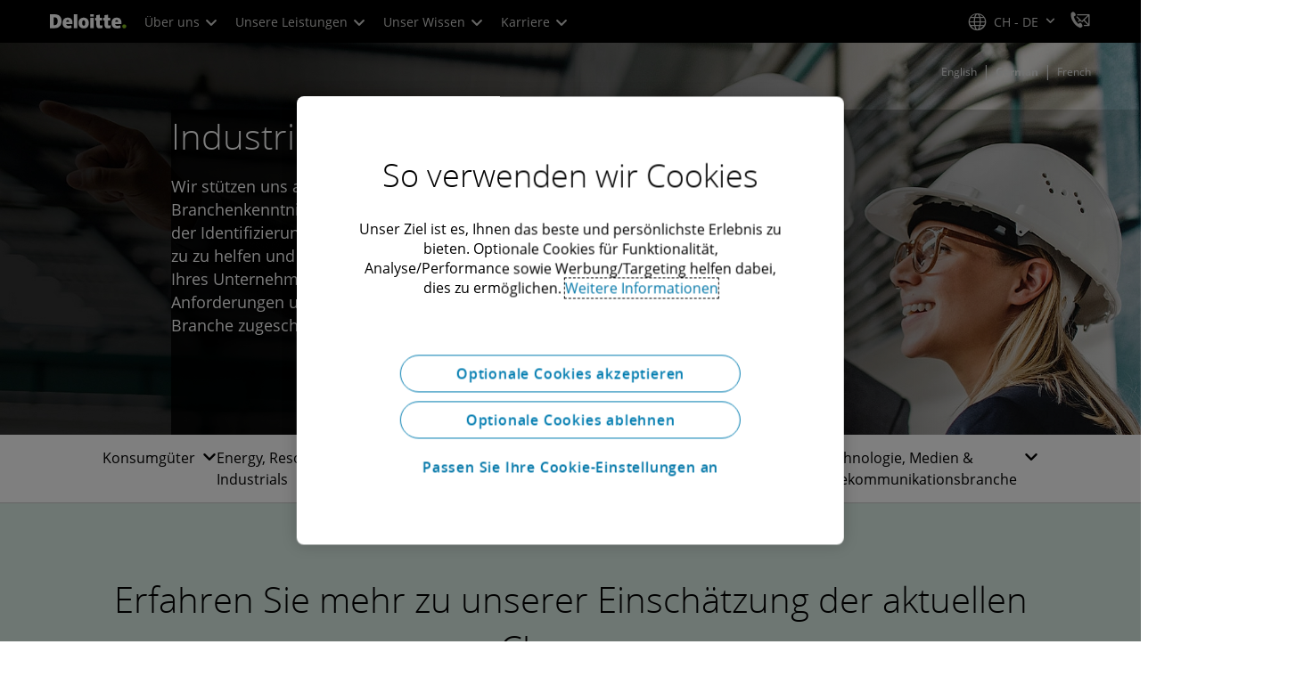

--- FILE ---
content_type: text/html;charset=utf-8
request_url: https://www.deloitte.com/ch/de/Industries.html
body_size: 29099
content:



    
    
    
    
    
    
<!DOCTYPE HTML>

        <html lang="de-ch" prefix="og: https://ogp.me/ns#">
    <head>
    <meta charset="UTF-8"/>
    <script defer="defer" type="text/javascript" src="https://rum.hlx.page/.rum/@adobe/helix-rum-js@%5E2/dist/rum-standalone.js" data-routing="program=137202,environment=1381092,tier=publish"></script>
<link rel="preconnect" href="https://fonts.googleapis.com"/>
    <link rel="preconnect" href="https://fonts.gstatic.com" crossorigin/>
    <link rel="preload" as="style" href="https://fonts.googleapis.com/css2?family=STIX+Two+Text:ital,wght@1,600&display=swap" onload="this.rel='stylesheet'"/>
    <noscript>
        <link href="https://fonts.googleapis.com/css2?family=STIX+Two+Text:ital,wght@1,600&display=swap" rel="stylesheet"/>
    </noscript>
    <link rel="preload" as="style" href="https://fonts.googleapis.com/css2?family=Noto+Serif+Hebrew:wght@500&family=Noto+Serif+JP:wght@500&family=Noto+Serif+KR:wght@500&family=Noto+Serif+SC:wght@500&family=Noto+Serif+TC:wght@500&family=Noto+Serif:ital,wght@1,500&display=swap" onload="this.rel='stylesheet'"/>

    <noscript>
        <link href="https://fonts.googleapis.com/css2?family=Noto+Serif+Hebrew:wght@500&family=Noto+Serif+JP:wght@500&family=Noto+Serif+KR:wght@500&family=Noto+Serif+SC:wght@500&family=Noto+Serif+TC:wght@500&family=Noto+Serif:ital,wght@1,500&display=swap" rel="stylesheet"/>
    </noscript>
        <link href="https://fonts.googleapis.com/css2?family=Noto+Sans+JP:wght@100..900&family=Noto+Sans+KR:wght@100..900&family=Noto+Sans+SC:wght@100..900&family=Noto+Sans+TC:wght@100..900&display=swap" rel="stylesheet"/>

    
        <link rel="dns-prefetch" href="https://media.deloitte.com/"/>
    
        <link rel="dns-prefetch" href="https://s.go-mpulse.net"/>
    
        <link rel="dns-prefetch" href="https://geolocation.onetrust.com"/>
    
        <link rel="dns-prefetch" href="https://cdn.cookielaw.org"/>
    
        <link rel="dns-prefetch" href="https://c.go-mpulse.net"/>
    
        <link rel="dns-prefetch" href="https://assets.adobedtm.com"/>
    
    
    
    
    
    
    
        <title>Industries | Deloitte </title>
    
    
    
    <meta name="template" content="modern--industries-landing-page"/>
    
    
     
    
    <script>
        window.isDynamicFetcherLiteEnabled = false;
        (function() {
            const queryParams = new URLSearchParams(window.location.search);
            const paramRegex = /<[^>]*>|[()\[\]\/]/g;// To check and remove [,],(),<,>,\, / and HTMl tag from query param.
            const sanitizedParams = {};
            queryParams.forEach((value, key) => {
                const sanitizedKey = key.replace(paramRegex, "");
                const decodedValue = decodeURIComponent(value);
                const sanitizedValue = decodedValue.replace(paramRegex, "");
                sanitizedParams[sanitizedKey] = sanitizedValue;
            });
            const updatedQuery = new URLSearchParams();
            for (const [key, value] of Object.entries(sanitizedParams)) {
                updatedQuery.append(key, value); // Automatically encodes special chars
            }
            const updatedQueryString = updatedQuery.toString();
            const currentQueryString = window.location.search.substring(1);
            if (updatedQueryString !== currentQueryString) {
                const updatedURL = window.location.origin + window.location.pathname + '?' + updatedQueryString;
                window.history.replaceState({}, '', updatedURL);
                window.location.reload();
            }
        })();
    </script>
   

    

    

<meta http-equiv="X-UA-Compatible" content="IE=Edge,chrome=1"/>
<meta name="viewport" content="width=device-width, initial-scale=1.0, minimum-scale=1.0"/>
<meta NAME="robots" CONTENT="index, follow, max-image-preview:standard"/>

    <link rel="canonical" href="https://www.deloitte.com/ch/de/Industries.html"/>


    <meta name="thumbnail" content="https://media.deloitte.com/is/image/deloitte/industries-industry-overview-hero-1920x880:660-x-660"/>


    <meta name="description" content="Rund um den Globus bietet Deloitte branchenspezifische Insights und Lösungen für nahezu jeden Sektor, um dessen geschäftliche Herausforderungen zu meistern."/>
   

    <meta property="fb:app_id" content="391573044299401"/>

<meta property="og:type" content="website"/>
<meta property="og:site_name" content="Deloitte"/>
<meta name="twitter:site" content="@Deloitte"/>


    <meta property="og:url" content="https://www.deloitte.com/ch/de/Industries.html"/>
    <meta name="twitter:url" content="https://www.deloitte.com/ch/de/Industries.html"/>


    <meta property="og:image" content="https://media.deloitte.com/is/image/deloitte/industries-industry-overview-hero-1920x880:1200-x-627"/>
    <meta name="twitter:image" content="https://media.deloitte.com/is/image/deloitte/industries-industry-overview-hero-1920x880:1200-x-627"/>


   <meta property="og:title" content="Industries | Deloitte "/>
   <meta name="twitter:title" content="Industries | Deloitte "/>


    <meta property="og:description" content="Rund um den Globus bietet Deloitte branchenspezifische Insights und Lösungen für nahezu jeden Sektor, um dessen geschäftliche Herausforderungen zu meistern. "/>
    <meta name="twitter:description" content="Rund um den Globus bietet Deloitte branchenspezifische Insights und Lösungen für nahezu jeden Sektor, um dessen geschäftliche Herausforderungen zu meistern."/>

<meta name="twitter:card" content="summary_large_image"/>



<script>
    !function(n){var e,t,i,o,a="at-body-style";function d(){return n.getElementsByTagName("head")[0]}e=d(),t=a,i="body {opacity: 0 !important}",e&&((o=n.createElement("style")).id=t,o.innerHTML=i,e.appendChild(o)),setTimeout(function(){var e,t;e=d(),t=a,!e||(t=n.getElementById(t))&&e.removeChild(t)},3e3)}((window,document));
</script>


    <link rel="preload" href="/etc.clientlibs/modern/clientlibs/clientlib-critical/clientlib-critical-dynamic-fetcher.lc-a658ab6c8271a9db7423a4b993e562ce-lc.min.css" as="style" type="text/css"><link rel="stylesheet" type="text/css" href="/etc.clientlibs/modern/clientlibs/clientlib-critical/clientlib-critical-dynamic-fetcher.lc-a658ab6c8271a9db7423a4b993e562ce-lc.min.css"><link rel="preload" href="/etc.clientlibs/modern/clientlibs/clientlib-critical/clientlib-critical-dynamic-fetcher.lc-ed9e0a3817cd210373131df80314ee9f-lc.min.js" as="script" type="application/javascript"><script src="/etc.clientlibs/modern/clientlibs/clientlib-critical/clientlib-critical-dynamic-fetcher.lc-ed9e0a3817cd210373131df80314ee9f-lc.min.js"></script>
    
    
        <link rel="preload" as="image" href="https://media.deloitte.com/is/image/deloitte/industries-industry-overview-hero-1920x880:1920-x-624?$Responsive$&fmt=webp" media="(min-width: 1025px)"><link rel="preload" as="image" href="https://media.deloitte.com/is/image/deloitte/industries-industry-overview-hero-1920x880:750-x-395?$Responsive$&fmt=webp" media="(max-width: 1024px) and (min-width: 768px)"><link rel="preload" as="image" href="https://media.deloitte.com/is/image/deloitte/industries-industry-overview-hero-1920x880:660-x-660?$Responsive$&fmt=webp" media="(max-width:767px)">
    


    
    <script>
        window.i18n = {
            "sliderPrev": "Vorherige Folie",
            "sliderNext": "Nächste Folie",
            "sliderFirst": "Dies ist die erste Folie",
            "sliderLast": "Dies ist die letzte Folie",
            "sliderPagination": "Zum Slide {{index}}",
            "getInTouch": "Kontaktieren Sie uns",
            "getInTouchWith": "Kontaktieren Sie uns",
            "contacted": "Kontaktiert",
            "contactedWith": "Kontaktiert durch",
            "eventsMultipleDates": "(mehrere Daten)",
            "pastEvents": "Vergangenes Event",
            "moreDetails": "Mehr Informationen",
            "lessDetails": "Weniger Details",
        }
        var isEditMode = "false";
		var isGatewayEnabled = "false";
		var isRegionalGatewayEnabled = "false";
        var isDesignMode = 'false';
        var isPreviewMode = 'false';
        var base = document.createElement('base');
        base.href = window.location.href;
        document.getElementsByTagName('head')[0].appendChild(base);
        var profilePagePath = "/ch/de/about/people/profiles";
        var twineSocialClientID = "$[secret:twine_social_client_id]";
        var twineSocialAccountCode = "$[env:twine_social_account_code]";
        var twineSocialGroupID = "316432072593";
        var default_profile_image = "default-profile-thumbnail";
	    var default_non_profile_image = "default-nonprofile-thumbnail";
        var dynamic_media_domain = "https://media.deloitte.com/is/image/deloitte/";
        var disableFeedbackBanner = "";
        var disableFeedbackBannerPageLevel = "";
        var isTMP = false;
        var OTGUID = "01905107-f7fe-7b1f-95dc-277041d14f2a";
        var gigya_api_key = "3_HV0IcvFjhy6GgPyQ7w3qEmNrAPxgl1dpOyt9qQ2ScGN4BClLORqK1R3ArbWkBW4v";
        var siteDomain = "";
        var ccm_enabled;
        if(isTMP) {
            siteDomain = domain;
            if(siteDomain != "") {
                siteDomain=domain.slice(0,-1);
                if(siteDomain.indexOf(":")+1){
                    siteDomain=siteDomain.substr(siteDomain.indexOf(":")+1);
                }
            }
        }
        var siteCatConfig = 'false';
        var searchFacetsV2 = '[{"anchor":"Profile","label_with_op":"dep-profile"},{"anchor":"Veranstaltungen","label_with_op":"event-details|premium-event-main"},{"anchor":"Forschung","label_with_op":"research|di-research|restricted-custom|collections"},{"anchor":"Perspektiven","label_with_op":"restricted-custom|perspectives|blog-perspectives|di-perspectives|multi-use-filter|collections"}]';
        var internalFacetsV2 = [];
        if(typeof searchFacetsV2 !== 'undefined' && searchFacetsV2 !== "") {
            internalFacetsV2 = JSON.parse(searchFacetsV2);
        }

        // Searchfacets variable is not used in modern. Hence keeping it same as modern so that JS does not break.
        var searchFacets = '[{"anchor":"Profile","label_with_op":"dep-profile"},{"anchor":"Veranstaltungen","label_with_op":"event-details|premium-event-main"},{"anchor":"Forschung","label_with_op":"research|di-research|restricted-custom|collections"},{"anchor":"Perspektiven","label_with_op":"restricted-custom|perspectives|blog-perspectives|di-perspectives|multi-use-filter|collections"}]';
        searchFacets = searchFacets.replace(/&quot;|&#34;/g, '"');
        var internalFacets = [];

        if(typeof searchFacets!== 'undefined' && searchFacets !==""){
            internalFacets = JSON.parse(searchFacets);
        }

        var is_elastic_core = true;
        var elastic_search_key = "TkNEOVA0RUJKZzJiQkpxN3FnMHg6LXVUdFBBSzNTSTZtWl9OcEZqM1BGUQ";
        var elastic_search_engine = "https://deloitte-com-prod.es.northeurope.azure.elastic-cloud.com/modern-prod-german";

        var search_placeholder_extended = "Suchen Sie auf Deloitte.com nach Branchen, Dienstleistungen, Karrieren und mehr...";
        var filter_by = "Filtern nach";
        var cse_AllResultsLabel = "Alle Resultate";
        var results_for = "Ergebnisse für";
        var max_results = "Mehr als 100 Ergebnisse";
        var search_placeholder = "Suchen";
        var Search_result_term = "";
        var word_results ="Ergebnisse gefunden";
        var word_result ="Ergebnis gefunden";
        var search_suggestions = "Suchvorschlag";
        var showing = "Zeigt";
        var of = "von";
        var results = "Ergebnisse";
		var showing_results_for = "Ergebnisse für {0} werden angezeigt";
        var no_results_found_for = "Für {0} wurden keine Ergebnisse gefunden";
        var search_instead_for = "Suchen Sie stattdessen nach";
		var modern_search = "Suche";
        var Close = "Schliessen";
        var arrow_right = "rechter Pfeil";
        var arrow_left = "Linker Pfeil";
		
        if(/MSIE (8\.[\.0-9]{0,})|MSIE (7\.[\.0-9]{0,})|MSIE (6\.[\.0-9]{0,})/i.test(navigator.userAgent)) {
            window.location.href= "";
        }
        var domain = "https://www.deloitte.com/";
        var domainKey = "modern-deloitte";

        var sc_currentPageName = '/ch/de/Industries';
        var sc_currentPageHashValue = 'a4c34697';
        var sc_template = 'industries landing';
        var sc_recCuratedPromos = "";
        var sc_recommArticle = "";
        var sc_recViewedPage = 'Recently_Viewed_Pages';
        var sc_featuredLink = 'Featured_Link';
        var sc_channel = "";
        var hideFromRecommendations_v2 = '';
        var pagePathValue = '/ch/de/Industries';
        //Selector string contains Dep-Record-Name + PageID
		var selectorString = '';
        var siteSectionOverrideVal = "";
        var PAGE_NAME = "";
        var GOOGLE_MF_ACCOUNT = "";
        var GOOGLE_INCLUDE_GLOBAL = "";
        var RESULTS_FOR_LBL = "";
        var sc_secondLevelForProp5 = "";
        var temp_Name = 'modern--industries-landing-page';
        var isTempSite = false;
        var sc_secondLevel = "";
        var sc_thirdLevel = "";
        var sc_country = 'ch';
        var sc_language = 'de';
        var siteOverrideValueProp5 = 'Automotive';
        var sc_mfCountry = 'ch';
        var sc_GatedOverlayEnabled = "";
        var sc_mfSite = 'Deloitte';
        var searchLocation = '/ch/de/search-results.html';
        var bgImgDesktop = '';
        var bgImgMobile = '';
        var bgColor = '';
        // Flag to hide/show experience selector. 
        var hideExperienceSelector = '';
        var singleDatePattern = '';
        var multiContinuesDatePattern = '';
        var multiNonContinuesDatePattern = '';
        var singlePatternWithComma = '';
        var weekDayPattern = '';
    </script>


    
    
    

    

    
    
    
<link rel="stylesheet" href="/etc.clientlibs/modern/clientlibs/clientlib-site/templates/clientlib-site-dynamic-fetcher.lc-17d703b3e3229cc13a4bfb20c7d9ea17-lc.min.css" type="text/css">



    

    
        <link media="print" href="/etc.clientlibs/modern/clientlibs/clientlib-print.lc-fcc4c4c1d7fdde5deca53689efc8db93-lc.min.css" rel="stylesheet" type="text/css">
    

    
    
        <script type="text/javascript">
</script></div></div>
<!-- LinkedIn tag -->
<script type="text/plain" class="optanon-category-4">
_linkedin_data_partner_id = "3386906";
</script>
<script type="text/plain" class="optanon-category-4">
(function(){var s = document.getElementsByTagName("script")[0];
var b = document.createElement("script");
b.type = "text/javascript";b.async = true;
b.src = "https://snap.licdn.com/li.lms-analytics/insight.min.js";
s.parentNode.insertBefore(b, s);})();
</script>
<script type="text/plain" class="optanon-category-4"> window.lintrk('track', { conversion_id: 5571418 }); 
</script>
<noscript>
<img height="1" width="1" style="display:none;" alt="" src="https://dc.ads.linkedin.com/collect/?pid=3386906&fmt=gif"/>
</noscript>
<!-- End LinkedIn tag -->

<!-- Twitter universal website tag code -->
<script type="text/plain" class="optanon-category-4">
!function(e,t,n,s,u,a){e.twq||(s=e.twq=function(){s.exe?s.exe.apply(s,arguments):s.queue.push(arguments);
},s.version='1.1',s.queue=[],u=t.createElement(n),u.async=!0,u.src='//static.ads-twitter.com/uwt.js',
a=t.getElementsByTagName(n)[0],a.parentNode.insertBefore(u,a))}(window,document,'script');
// Insert Twitter Pixel ID and Standard Event data below
twq('init','o1bqd');
twq('track','PageView');
</script>
<!-- End Twitter universal website tag code -->

<!-- Marketo -->
<script type="text/plain" class="optanon-category-4"> 
(function() {
  var didInit = false;
  function initMunchkin() {
    if(didInit === false) {
      didInit = true;
      Munchkin.init('712-CNF-326', {"wsInfo":"j0hRcdjOKwEI"});
    }
  }
  var s = document.createElement('script');
  s.type = 'text/plain';
  s.async = true;
  s.src = '//munchkin.marketo.net/munchkin.js';
  s.onreadystatechange = function() {
    if (this.readyState == 'complete' || this.readyState == 'loaded') {
      initMunchkin();
    }
  };
  s.onload = initMunchkin;
  document.getElementsByTagName('head')[0].appendChild(s);
})();
</script>
<!-- end Marketo -->

<!-- Meta Pixel Code -->
<script type="text/plain" class="optanon-category-4">
!function(f,b,e,v,n,t,s)
{if(f.fbq)return;n=f.fbq=function(){n.callMethod?
n.callMethod.apply(n,arguments):n.queue.push(arguments)};
if(!f._fbq)f._fbq=n;n.push=n;n.loaded=!0;n.version='2.0';
n.queue=[];t=b.createElement(e);t.async=!0;
t.src=v;s=b.getElementsByTagName(e)[0];
s.parentNode.insertBefore(t,s)}(window, document,'script',
'https://connect.facebook.net/en_US/fbevents.js');
fbq('init', '482899739068047');
fbq('track', 'PageView');
</script>
<noscript><img height="1" width="1" style="display:none" src="https://www.facebook.com/tr?id=482899739068047&ev=PageView&noscript=1"/></noscript>
<!-- End Meta Pixel Code -->
<!-- ************************** Fusedeackskript ************************** -->
<script>
(function (f, u, s, e_, d, e, c, k, n_) {
    try{
        var cos = document.cookie.split(';');
        for (var i = 0; i < cos.length; i++) {var co = cos[i].trim().split('=');if (co[0] == 'fdTrackingType'+e) {c = co[1];}if (co[0] == 'fdEnvId') {k = co[1];}}
        f[d] = f[d] || [];window.addEventListener("load",function(){fdWinLoaded=!0});
        var p = u.getElementsByTagName(s)[0]; var sc = u.createElement(s); sc.async = true;
        sc.src = e_ + '?p=' + e + '&l=' + (d != null ? d : '') + (c != null ? '&c=' + c : '') + (k != null ? '&e=' + k : '') + '&h=' + encodeURIComponent(location.href) + (n_ != null ? '&a=' + encodeURIComponent(n_) : '');
        p.parentNode.insertBefore(sc, p);
    }catch(e){}
})(window, document, 'script', 'https://io.fusedeck.net/d/tm.js', null, 'p6GMLIHBrS', null, null, null);
</script>
<!-- End fusedeck -->
</script>
    
    

    
        <script src="/content/dam/Deloitte/resources/js/CrossDomainConsentShare.js" data-document-language="true" type="text/javascript" charset="UTF-8"></script>
        <script src="https://cdn.cookielaw.org/scripttemplates/otSDKStub.js" data-document-language="true" data-dlayer-name="dataLayerOneTrust" type="text/javascript" charset="UTF-8" data-domain-script="01905107-f7fe-7b1f-95dc-277041d14f2a"></script>
        
    

    
        
            <script type="text/plain" src="https://assets.adobedtm.com/58d4dfc81ba0/f2cba83faaee/launch-4a100cb410c6.min.js" class="optanon-category-1" async></script>
        
        
    

    <link rel="icon" type="image/vnd.microsoft.icon" href="/content/dam/assets-shared/icons/ch/favicon.ico"/>
    <link rel="shortcut icon" type="image/vnd.microsoft.icon" href="/content/dam/assets-shared/icons/ch/favicon.ico"/>
    <link rel="apple-touch-icon" sizes="57x57" href="/content/dam/assets-shared/icons/ch/apple-icon-57x57.png"/>
    <link rel="apple-touch-icon" sizes="72x72" href="/content/dam/assets-shared/icons/ch/apple-icon-72x72.png"/>
    <link rel="apple-touch-icon" sizes="114x114" href="/content/dam/assets-shared/icons/ch/apple-icon-114x114.png"/>
    <link rel="apple-touch-icon" sizes="144x144" href="/content/dam/assets-shared/icons/ch/apple-icon-144x144.png"/>

    <meta name="msapplication-config" content="/content/dam/assets-shared/icons/ch/browserconfig.xml"/>

    

    



<script type="text/javascript">
var regexPattern = /regionalCountry_[a-z]+-[a-z]+$/;
var regex= /regionalCountry_[a-z]+-[a-z]+-[a-z]+$/;
var preferredRegion = [];
for (var i = 0; i < localStorage.length; i++) {
    var key = localStorage.key(i);
    var value = localStorage.getItem(key);
    if ((regexPattern.test(key))||(regex.test(key))) {
        if (!preferredRegion.includes(value)) {
            preferredRegion.push(value);
        }
    }
}
</script>
<script type="text/javascript">
        var dataLayer = {};
        dataLayer.page={
            "attributes": {
                "authors": "",
                "blueprintName": "",
                "audienceJobFunction": "N/A",
                "audienceJobLevel": "Other",
                "contentType": "Industry",
                "contentSubType": "",
                "contentTypeLabel": "Industry",
                "contentFormat": "N/A",
                "country": "switzerland",
                "createDate": "07 Oct 2024",
                "dateModified": "08 Nov 2024",
                "datePublished": "07 Oct 2024",
                "description": "Rund um den Globus bietet Deloitte branchenspezifische Insights und Lösungen für nahezu jeden Sektor, um dessen geschäftliche Herausforderungen zu meistern.",
                "documentAge": "470",
                "mfSite" : "Deloitte",
                "media" : [],
                "pageID": "a4c34697",
                "pageTemplate": "industries landing",
                "pagename": "/ch/de/Industries",
                "publishDate": "07 Oct 2024",
                "simpleFormName": "",
                "successType": "",
                "siteSection": "Automotive",
				"thumbnailUrl": "/content/dam/assets-shared/img/primary/circular-black/industry/consumer/2022/industries-industry-overview-hero-1920x880.jpg",
				"urlCountry": "ch",
				"eventCity": "",
				"eventCountry": "",
				"eventEndDate": "",
				"eventStartDate": "",
				"eventStartTime": "",
				"eventSubType": "",
				"eventSubType18n": "",
				"eventType": "",
                "language": "de",
                "pageTitle": "Industries | Deloitte ",
                "primarySubject": "",
                "secondarySubject": "",
                "subBrand": " ",
                "industriesL1":["Consumer"],
                "industriesL2":[],
                "servicesL1":["N A"],
                "servicesL2":[],
                "alliance":"",
                "contentState":"N/A",
                "contentOrigin":"N/A",
                "templateContentType": "",
                "applicableLocation": [],
                "preferredRegion": preferredRegion
            }
        };
        dataLayer.page.attributes.vistorPreferredRegion=localStorage.getItem("regionalCountry_ch-de");
        dataLayer.dmd = {};
		dataLayer.custom={
		  "customActions": "",
          "customConversion1": "",
          "customConversion2": "",
          "customConversion3": "",
          "customConversion4": "",
          "customConversion5": "",
          "customConversion6": "",
          "customConversion7": "",
          "customTraffic1": "",
          "customTraffic2": "",
          "customTraffic3": "",
          "customTraffic4": "",
          "customTraffic5": "",
		  "globalcampaigncode": "",
          "targetingCodes": ""
        };
        dataLayer.search={
		  "searchTerm": "",
          "pageNum": "1",
          "Facet": "all"
        };
        dataLayer.trending={
            "promoIds": "",
            "pageTemplate": "industries landing"
        };

        function handle_callback(response){
            dataLayer.dmd = response;
        }
</script>

    
    <script src="/content/dam/Deloitte/resources/static-fixes/static-fix.js" type="text/javascript"></script>
    <link rel="stylesheet" href="/content/dam/Deloitte/resources/static-fixes/static-fix.css"/>


<script nonce="bec1b0b25ea2b8aea85162b8a294fbe5">(window.BOOMR_mq=window.BOOMR_mq||[]).push(["addVar",{"rua.upush":"false","rua.cpush":"true","rua.upre":"false","rua.cpre":"true","rua.uprl":"false","rua.cprl":"false","rua.cprf":"false","rua.trans":"SJ-ad411a0b-b5c0-49c2-a99e-c16d24e57ea4","rua.cook":"false","rua.ims":"false","rua.ufprl":"false","rua.cfprl":"true","rua.isuxp":"false","rua.texp":"norulematch","rua.ceh":"false","rua.ueh":"false","rua.ieh.st":"0"}]);</script>
<script nonce="bec1b0b25ea2b8aea85162b8a294fbe5">!function(){function o(n,i){if(n&&i)for(var r in i)i.hasOwnProperty(r)&&(void 0===n[r]?n[r]=i[r]:n[r].constructor===Object&&i[r].constructor===Object?o(n[r],i[r]):n[r]=i[r])}try{var n=decodeURIComponent("%7B%0A%20%20%20%20%22RT%22%3A%20%7B%0A%20%20%20%20%20%20%20%20%22cookie%22%3A%20%22%22%0A%20%20%20%20%7D%2C%0A%09%22Akamai%22%3A%20%7B%0A%09%09%22enabled%22%3A%20false%0A%09%7D%0A%7D");if(n.length>0&&window.JSON&&"function"==typeof window.JSON.parse){var i=JSON.parse(n);void 0!==window.BOOMR_config?o(window.BOOMR_config,i):window.BOOMR_config=i}}catch(r){window.console&&"function"==typeof window.console.error&&console.error("mPulse: Could not parse configuration",r)}}();</script>
                              <script nonce="bec1b0b25ea2b8aea85162b8a294fbe5">!function(e){var n="https://s.go-mpulse.net/boomerang/";if("False"=="True")e.BOOMR_config=e.BOOMR_config||{},e.BOOMR_config.PageParams=e.BOOMR_config.PageParams||{},e.BOOMR_config.PageParams.pci=!0,n="https://s2.go-mpulse.net/boomerang/";if(window.BOOMR_API_key="MQC86-FLWFJ-W4JZR-HEYXH-N78CX",function(){function e(){if(!r){var e=document.createElement("script");e.id="boomr-scr-as",e.src=window.BOOMR.url,e.async=!0,o.appendChild(e),r=!0}}function t(e){r=!0;var n,t,a,i,d=document,O=window;if(window.BOOMR.snippetMethod=e?"if":"i",t=function(e,n){var t=d.createElement("script");t.id=n||"boomr-if-as",t.src=window.BOOMR.url,BOOMR_lstart=(new Date).getTime(),e=e||d.body,e.appendChild(t)},!window.addEventListener&&window.attachEvent&&navigator.userAgent.match(/MSIE [67]\./))return window.BOOMR.snippetMethod="s",void t(o,"boomr-async");a=document.createElement("IFRAME"),a.src="about:blank",a.title="",a.role="presentation",a.loading="eager",i=(a.frameElement||a).style,i.width=0,i.height=0,i.border=0,i.display="none",o.appendChild(a);try{O=a.contentWindow,d=O.document.open()}catch(_){n=document.domain,a.src="javascript:var d=document.open();d.domain='"+n+"';void 0;",O=a.contentWindow,d=O.document.open()}if(n)d._boomrl=function(){this.domain=n,t()},d.write("<bo"+"dy onload='document._boomrl();'>");else if(O._boomrl=function(){t()},O.addEventListener)O.addEventListener("load",O._boomrl,!1);else if(O.attachEvent)O.attachEvent("onload",O._boomrl);d.close()}function a(e){window.BOOMR_onload=e&&e.timeStamp||(new Date).getTime()}if(!window.BOOMR||!window.BOOMR.version&&!window.BOOMR.snippetExecuted){window.BOOMR=window.BOOMR||{},window.BOOMR.snippetStart=(new Date).getTime(),window.BOOMR.snippetExecuted=!0,window.BOOMR.snippetVersion=14,window.BOOMR.url=n+"MQC86-FLWFJ-W4JZR-HEYXH-N78CX";var i=document.currentScript||document.getElementsByTagName("script")[0],o=i.parentNode,r=!1,d=document.createElement("link");if(d.relList&&"function"==typeof d.relList.supports&&d.relList.supports("preload")&&"as"in d)window.BOOMR.snippetMethod="p",d.href=window.BOOMR.url,d.rel="preload",d.as="script",d.addEventListener("load",e),d.addEventListener("error",function(){t(!0)}),setTimeout(function(){if(!r)t(!0)},3e3),BOOMR_lstart=(new Date).getTime(),o.appendChild(d);else t(!1);if(window.addEventListener)window.addEventListener("load",a,!1);else if(window.attachEvent)window.attachEvent("onload",a)}}(),"".length>0)if(e&&"performance"in e&&e.performance&&"function"==typeof e.performance.setResourceTimingBufferSize)e.performance.setResourceTimingBufferSize();!function(){if(BOOMR=e.BOOMR||{},BOOMR.plugins=BOOMR.plugins||{},!BOOMR.plugins.AK){var n="true"=="true"?1:0,t="",a="aoez6oqxhv7gs2lqu2za-f-8037f00af-clientnsv4-s.akamaihd.net",i="false"=="true"?2:1,o={"ak.v":"39","ak.cp":"70399","ak.ai":parseInt("800959",10),"ak.ol":"0","ak.cr":11,"ak.ipv":4,"ak.proto":"h2","ak.rid":"6328c480","ak.r":47376,"ak.a2":n,"ak.m":"dsca","ak.n":"essl","ak.bpcip":"3.137.159.0","ak.cport":50968,"ak.gh":"23.200.85.115","ak.quicv":"","ak.tlsv":"tls1.3","ak.0rtt":"","ak.0rtt.ed":"","ak.csrc":"-","ak.acc":"","ak.t":"1768990386","ak.ak":"hOBiQwZUYzCg5VSAfCLimQ==NdlwxyujbEbfiqtxtfmOIt/LiwcZbSRoA6+5D+/w7DRXuNHwCKi0LAmCy2XXVLLIGGLtc5nqcaINofjRTbr2M3mUXMy6MT/P11iMrF03HT1l86l0cdVyRJaEwdl8LjfeaC9/n/1AJVgHrDyKcn5e9vFoJGlisJpx5bZGWufjSBAYXTNgUkui37yKB7HXBaa9NmV2n+L8BsP90gcjSJHYSrlLIO/Gqdx+uYkr1Ug/GkfokTUNlupP5HByZiqP9+8phF329q3ljXQ/eqbiSfIhHBx/MEpYbRnXCNO1IDKG2PPXg6qaFs0vBJi4lDMSTRPw4VIeAw1DzxThWlRd+Yq3a1w6QlGzmKp4yncCYkRKQ/+lVecV8Wd7bkpY+oRs7KZpmNuAaU7a7l1yTbJ8NZHM41CQmP5HRX+4i+wndJgV3fM=","ak.pv":"303","ak.dpoabenc":"","ak.tf":i};if(""!==t)o["ak.ruds"]=t;var r={i:!1,av:function(n){var t="http.initiator";if(n&&(!n[t]||"spa_hard"===n[t]))o["ak.feo"]=void 0!==e.aFeoApplied?1:0,BOOMR.addVar(o)},rv:function(){var e=["ak.bpcip","ak.cport","ak.cr","ak.csrc","ak.gh","ak.ipv","ak.m","ak.n","ak.ol","ak.proto","ak.quicv","ak.tlsv","ak.0rtt","ak.0rtt.ed","ak.r","ak.acc","ak.t","ak.tf"];BOOMR.removeVar(e)}};BOOMR.plugins.AK={akVars:o,akDNSPreFetchDomain:a,init:function(){if(!r.i){var e=BOOMR.subscribe;e("before_beacon",r.av,null,null),e("onbeacon",r.rv,null,null),r.i=!0}return this},is_complete:function(){return!0}}}}()}(window);</script></head>
    
    <body class="page basicpage header--enabled " id="page-72d9d7483a">
	<span hidden id="open-in-newtab">Link öffnet sich in einem neuen Tab</span>
	<span hidden id="open-in-newwindow">Öffnet in neuem Fenster</span>
	<noscript>
        <div style="background: #fbfbfb; color: red; border: 1px solid #DCDCDC; width: 95%; margin: 20px auto; padding: 20px; text-align: center; font-size: 16px; font-weight: 300; font-family: Calibri, sans-serif;">
            Bitte aktivieren Sie JavaScript, um die Seite anzuzeigen.
        </div>
    </noscript>
    
    
    
<div class="root responsivegrid">


<div class="aem-Grid aem-Grid--12 aem-Grid--default--12 ">
    
    <div class="responsivegrid aem-GridColumn aem-GridColumn--default--12">


<div class="aem-Grid aem-Grid--12 aem-Grid--default--12 ">
    
    <div class="headerexperiencefragment no-padding-left-right aem-GridColumn aem-GridColumn--default--12">
<div>
    
        



<div class="aem-Grid aem-Grid--12 aem-Grid--default--12 ">
    
    <div class="header cmp-header dcom-theme2-3 no-padding-left-right aem-GridColumn aem-GridColumn--default--12">


<div id="header-default" data-clientlibs="{&#34;header&#34;:{&#34;hashJS&#34;:&#34;/etc.clientlibs/modern/clientlibs/clientlib-components/header.lc-e0f5ef850c24e90738febda427d8426d-lc.min.js&#34;,&#34;hashCSS&#34;:&#34;&#34;,&#34;hashMobileCss&#34;:&#34;&#34;},&#34;modal-v2&#34;:{&#34;hashJS&#34;:&#34;/etc.clientlibs/modern/clientlibs/clientlib-components/modal-v2.lc-3789c85039844a6e94646c60ca932548-lc.min.js&#34;,&#34;hashCSS&#34;:&#34;/etc.clientlibs/modern/clientlibs/clientlib-components/modal-v2.lc-e33aaa8457f0dad03f39f8ad5b7eb1f0-lc.min.css&#34;,&#34;hashMobileCss&#34;:&#34;/etc.clientlibs/modern/clientlibs/clientlib-components-mobile/modal-v2.lc-3c58a867df63acde4ca17950aeca0116-lc.min.css&#34;}}" data-component="header modal-v2">
    <a class="cmp-skip-navigation-link" href="#maincontent" aria-label="Zum Hauptinhalt springen" role="button">Zum Hauptinhalt springen</a>
    <header id="header" role="banner">
        <div class="aem-Grid aem-Grid--12 cmp-header__container">
            <div class="aem-GridColumn aem-GridColumn--default--8 aem-GridColumn--tablet--6 aem-GridColumn--phone--4 no-padding">
                <div class="cmp-header__logo__menu-wrapper">
                    <div class="cmp-header__logo ">
                        <div class="image cmp-image">
                            <div class="cmp-image" itemscope="" itemtype="http://schema.org/ImageObject">
                                <a class="cmp-image__link" data-cmp-clickable="" href="/ch/de.html">
                                    <img itemprop="contentUrl" title="Deloitte" alt="deloitte_logo" class="cmp-image__image" src="/content/dam/assets-shared/logos/svg/a-d/deloitte.svg" width="182" height="34"/>
                                    <img alt="deloitte_logo" class="cmp-header__logo--print" src="/content/dam/assets-shared/logos/png/a-d/deloitte-print.png" width="182" height="34"/>
                                    
                                </a>
                            </div>
                        </div>
                    </div>
                    <nav class="cmp-header__primary-nav-wrapper" aria-label="Kopfzeilen-Navigation">
                        




    <ul class="cmp-header__primary-nav cmp-header__primary-nav--desktop">
        <li class="cmp-header__primary-nav-item" data-clientlibs="{&#34;experience-selector&#34;:{&#34;hashJS&#34;:&#34;/etc.clientlibs/modern/clientlibs/clientlib-components/experience-selector.lc-7d3999755f79ff7626e026b49ebff6df-lc.min.js&#34;,&#34;hashCSS&#34;:&#34;&#34;,&#34;hashMobileCss&#34;:&#34;&#34;}}" data-component="header experience-selector">
            <a href="#" class="cmp-header__primary-nav-link" aria-haspopup="true">
                Über uns <i class="icon-chevron-down"></i>
            </a>
            <div class="cmp-header__slidedown-container">
                <div class="aem-Grid aem-Grid--12">
                    <div class="no-padding-left-right aem-GridColumn aem-GridColumn--default--12 cmp-header__subnav">
                        <nav class="cmp-header__subnav-tab">
                            <ul>
                                <li>
                                    <a href="/ch/de/about.html?icid=top_about" aria-haspopup="false">
                                        Übersicht 
                                    </a>
                                    
                                 </li>  
                            
                                <li>
                                    <a href="/ch/de/about/story/purpose-values.html?icid=top_purpose-values" aria-haspopup="false">
                                        Ziele und Werte 
                                    </a>
                                    
                                 </li>  
                            
                                <li>
                                    <a href="/ch/de/about/people.html?icid=top_people" aria-haspopup="false">
                                        Unsere Teams 
                                    </a>
                                    
                                 </li>  
                            
                                <li>
                                    <a href="/ch/de/about/governance.html?icid=top_governance" aria-haspopup="false">
                                        Governance 
                                    </a>
                                    
                                 </li>  
                            
                                <li>
                                    <a href="/ch/de/about/recognition.html?icid=top_recognition" aria-haspopup="false">
                                        Auszeichnungen 
                                    </a>
                                    
                                 </li>  
                            
                                <li>
                                    <a href="/ch/de/about/press-room.html?icid=top_press-room" aria-haspopup="false">
                                        Medien 
                                    </a>
                                    
                                 </li>  
                            
                                <li>
                                    <a href="/ch/de/contact/contact-us.html?icid=top_contact-us" aria-haspopup="false">
                                        Kontakt 
                                    </a>
                                    
                                 </li>  
                            </ul>
                        </nav>    
                        <div class="cmp-header__subnav-tab-content">
                            <section class="cmp-header__subnav-tab-content-section" role="tabpanel" aria-labelledby="tab content" tabindex="0">
                              <div class="cmp-header__subnav-tab-content-section-container">
                                    <div class="cmp-header__subnav-tab-content-list-wrapper">
                                        <div class="cmp-header__subnav-tab-content-list">
                                            
                                        </div>  
                                    </div>
                                    
                                </div>
                            </section>
                        
                            <section class="cmp-header__subnav-tab-content-section" role="tabpanel" aria-labelledby="tab content" tabindex="0">
                              <div class="cmp-header__subnav-tab-content-section-container">
                                    <div class="cmp-header__subnav-tab-content-list-wrapper">
                                        <div class="cmp-header__subnav-tab-content-list">
                                            
                                        </div>  
                                    </div>
                                    
                                </div>
                            </section>
                        
                            <section class="cmp-header__subnav-tab-content-section" role="tabpanel" aria-labelledby="tab content" tabindex="0">
                              <div class="cmp-header__subnav-tab-content-section-container">
                                    <div class="cmp-header__subnav-tab-content-list-wrapper">
                                        <div class="cmp-header__subnav-tab-content-list">
                                            
                                        </div>  
                                    </div>
                                    
                                </div>
                            </section>
                        
                            <section class="cmp-header__subnav-tab-content-section" role="tabpanel" aria-labelledby="tab content" tabindex="0">
                              <div class="cmp-header__subnav-tab-content-section-container">
                                    <div class="cmp-header__subnav-tab-content-list-wrapper">
                                        <div class="cmp-header__subnav-tab-content-list">
                                            
                                        </div>  
                                    </div>
                                    
                                </div>
                            </section>
                        
                            <section class="cmp-header__subnav-tab-content-section" role="tabpanel" aria-labelledby="tab content" tabindex="0">
                              <div class="cmp-header__subnav-tab-content-section-container">
                                    <div class="cmp-header__subnav-tab-content-list-wrapper">
                                        <div class="cmp-header__subnav-tab-content-list">
                                            
                                        </div>  
                                    </div>
                                    
                                </div>
                            </section>
                        
                            <section class="cmp-header__subnav-tab-content-section" role="tabpanel" aria-labelledby="tab content" tabindex="0">
                              <div class="cmp-header__subnav-tab-content-section-container">
                                    <div class="cmp-header__subnav-tab-content-list-wrapper">
                                        <div class="cmp-header__subnav-tab-content-list">
                                            
                                        </div>  
                                    </div>
                                    
                                </div>
                            </section>
                        
                            <section class="cmp-header__subnav-tab-content-section" role="tabpanel" aria-labelledby="tab content" tabindex="0">
                              <div class="cmp-header__subnav-tab-content-section-container">
                                    <div class="cmp-header__subnav-tab-content-list-wrapper">
                                        <div class="cmp-header__subnav-tab-content-list">
                                            
                                        </div>  
                                    </div>
                                    
                                </div>
                            </section>
                        </div>          
                </div>
            </div>
        </li>
    
        <li class="cmp-header__primary-nav-item" data-component="header experience-selector">
            <a href="#" class="cmp-header__primary-nav-link" aria-haspopup="true">
                Unsere Leistungen <i class="icon-chevron-down"></i>
            </a>
            <div class="cmp-header__slidedown-container">
                <div class="aem-Grid aem-Grid--12">
                    <div class="no-padding-left-right aem-GridColumn aem-GridColumn--default--12 cmp-header__subnav">
                        <nav class="cmp-header__subnav-tab">
                            <ul>
                                <li>
                                    <a href="#" aria-haspopup="true">
                                        Dienstleistungen 
                                    </a>
                                    <i class='icon-angle-right'></i>
                                 </li>  
                            
                                <li>
                                    <a href="#" aria-haspopup="true">
                                        Branchen 
                                    </a>
                                    <i class='icon-angle-right'></i>
                                 </li>  
                            
                                <li>
                                    <a href="#" aria-haspopup="true">
                                        Allianzen 
                                    </a>
                                    <i class='icon-angle-right'></i>
                                 </li>  
                            
                                <li>
                                    <a href="/ch/de/what-we-do/case-studies.html?icid=top_case-studies" aria-haspopup="false">
                                        Erfahrungsberichte 
                                    </a>
                                    
                                 </li>  
                            </ul>
                        </nav>    
                        <div class="cmp-header__subnav-tab-content">
                            <section class="cmp-header__subnav-tab-content-section" role="tabpanel" aria-labelledby="tab content" tabindex="0">
                              <div class="cmp-header__subnav-tab-content-section-container">
                                    <div class="cmp-header__subnav-tab-content-list-wrapper">
                                        <div class="cmp-header__subnav-tab-content-list">
                                            <ul role="none">
                                                <li role="none"> <a>
                                                     <i></i></a>
                                                </li>
                                            
                                                <li role="none"> <a>
                                                     <i></i></a>
                                                </li>
                                            
                                                <li role="none"> <a href="/ch/de/services/audit-assurance/services/audit.html?icid=top_audit" class="cmp-header__nav-has-levels">
                                                    Audit <i></i></a>
                                                </li>
                                            
                                                <li role="none"> <a href="/ch/de/services/audit-assurance/services/assurance.html?icid=top_assurance" class="cmp-header__nav-has-levels">
                                                    Assurance <i></i></a>
                                                </li>
                                            
                                                <li role="none"> <a href="/ch/de/services/tax/services/business-process-solutions.html?icid=top_business-process-solutions-overview">
                                                    Business Process Solutions <i></i></a>
                                                </li>
                                            
                                                <li role="none"> <a href="/ch/de/services/consulting/services/customer-marketing.html?icid=top_customer-marketing" class="cmp-header__nav-has-levels">
                                                    Kundschaft <i></i></a>
                                                </li>
                                            
                                                <li role="none"> <a href="/ch/de/services/consulting/services/cyber.html?icid=top_cyber-risk" class="cmp-header__nav-has-levels">
                                                    Cybersicherheit  <i></i></a>
                                                </li>
                                            
                                                <li role="none"> <a href="/ch/de/services/deloitte-private.html?icid=top_deloitte-private" class="cmp-header__nav-has-levels">
                                                    Deloitte Private <i></i></a>
                                                </li>
                                            
                                                <li role="none"> <a href="/ch/de/services/consulting/services/engineering-ai-data.html?icid=top_core-business-operations" class="cmp-header__nav-has-levels">
                                                    Engineering, KI und Daten <i></i></a>
                                                </li>
                                            
                                                <li role="none"> <a href="/ch/de/services/consulting/services/enterprise-technology-performance.html?icid=top_enterprise-technology-performance" class="cmp-header__nav-has-levels">
                                                    Unternehmenstechnologie und -leistung  <i></i></a>
                                                </li>
                                            
                                                <li role="none"> <a href="/ch/de/services/consulting/services/finance-transformation.html?icid=top_finance-transformation" class="cmp-header__nav-has-levels">
                                                     Finanztransformation <i></i></a>
                                                </li>
                                            
                                                <li role="none"> <a href="/ch/de/services/tax/services/global-employer-services.html?icid=top_global-employer-service" class="cmp-header__nav-has-levels">
                                                    Global Employer Services <i></i></a>
                                                </li>
                                            
                                                <li role="none"> <a href="/ch/de/services/consulting/services/human-capital.html?icid=top_human-capital" class="cmp-header__nav-has-levels">
                                                    Human Capital <i></i></a>
                                                </li>
                                            
                                                <li role="none"> <a href="/ch/de/services/legal.html?icid=top_legal" class="cmp-header__nav-has-levels">
                                                    Legal <i></i></a>
                                                </li>
                                            
                                                <li role="none"> <a href="/ch/de/services/consulting/services/strategy-transactions.html?icid=top_strategy-transactions" class="cmp-header__nav-has-levels">
                                                    Strategie und Transaktionen  <i></i></a>
                                                </li>
                                            
                                                <li role="none"> <a href="/ch/de/services/consulting-risk/services/sustainability.html?icid=top_sustainability">
                                                    Nachhaltigkeit <i></i></a>
                                                </li>
                                            
                                                <li role="none"> <a href="/ch/de/services/consulting/services/risk-regulatory-forensic.html?icid=top_deloitte-forensic" class="cmp-header__nav-has-levels">
                                                    Risiko, Regulierung und Forensik <i></i></a>
                                                </li>
                                            
                                                <li role="none"> <a href="/ch/de/services/tax.html?icid=top_tax" class="cmp-header__nav-has-levels">
                                                    Steuern <i></i></a>
                                                </li>
                                            
                                                <li role="none"> <a href="/ch/de/services/executives-and-board-programme.html?icid=top_executives-and-board-programme" class="cmp-header__nav-has-levels">
                                                    Executive &amp; Board Programmes <i></i></a>
                                                </li>
                                            </ul>
                                        </div>  
                                    </div>
                                    
                                </div>
                            </section>
                        
                            <section class="cmp-header__subnav-tab-content-section" role="tabpanel" aria-labelledby="tab content" tabindex="0">
                              <div class="cmp-header__subnav-tab-content-section-container">
                                    <div class="cmp-header__subnav-tab-content-list-wrapper">
                                        <div class="cmp-header__subnav-tab-content-list">
                                            <ul role="none">
                                                <li role="none"> <a href="/ch/de/Industries/consumer/about.html?icid=top_about" class="cmp-header__nav-has-levels">
                                                    Konsumgüter <i></i></a>
                                                </li>
                                            
                                                <li role="none"> <a href="/ch/de/Industries/energy/about.html?icid=top_about" class="cmp-header__nav-has-levels">
                                                    Energy, Resources &amp; Industrials <i></i></a>
                                                </li>
                                            
                                                <li role="none"> <a href="/ch/de/Industries/financial-services/about.html?icid=top_about" class="cmp-header__nav-has-levels">
                                                    Finanzdienstleistungen <i></i></a>
                                                </li>
                                            
                                                <li role="none"> <a href="/ch/de/Industries/government-public/about.html?icid=top_about" class="cmp-header__nav-has-levels">
                                                    Regierung &amp; Öffentlicher Sektor  <i></i></a>
                                                </li>
                                            
                                                <li role="none"> <a href="/ch/de/Industries/life-sciences-health-care/about.html?icid=top_about" class="cmp-header__nav-has-levels">
                                                    Life Sciences &amp; Healthcare <i></i></a>
                                                </li>
                                            
                                                <li role="none"> <a href="/ch/de/Industries/tmt/about.html?icid=top_about" class="cmp-header__nav-has-levels">
                                                    Technologie, Medien &amp; Telekommunikationsbranche <i></i></a>
                                                </li>
                                            </ul>
                                        </div>  
                                    </div>
                                    
                                </div>
                            </section>
                        
                            <section class="cmp-header__subnav-tab-content-section" role="tabpanel" aria-labelledby="tab content" tabindex="0">
                              <div class="cmp-header__subnav-tab-content-section-container">
                                    <div class="cmp-header__subnav-tab-content-list-wrapper">
                                        <div class="cmp-header__subnav-tab-content-list">
                                            <ul role="none">
                                                <li role="none"> <a href="/ch/de/alliances/aws.html?icid=top_aws">
                                                    AWS <i></i></a>
                                                </li>
                                            
                                                <li role="none"> <a href="/ch/de/alliances/google.html?icid=top_google">
                                                    Google <i></i></a>
                                                </li>
                                            
                                                <li role="none"> <a href="/ch/de/alliances/oracle.html?icid=top_oracle">
                                                    Oracle <i></i></a>
                                                </li>
                                            
                                                <li role="none"> <a href="/ch/de/alliances/salesforce.html?icid=top_salesforce">
                                                    Salesforce <i></i></a>
                                                </li>
                                            
                                                <li role="none"> <a href="/ch/de/alliances/sap.html?icid=top_sap">
                                                    SAP <i></i></a>
                                                </li>
                                            
                                                <li role="none"> <a href="/ch/de/alliances/servicenow.html?icid=top_servicenow">
                                                    ServiceNow <i></i></a>
                                                </li>
                                            
                                                <li role="none"> <a href="/ch/de/alliances/workday.html?icid=top_workday">
                                                    Workday <i></i></a>
                                                </li>
                                            </ul>
                                        </div>  
                                    </div>
                                    
                                </div>
                            </section>
                        
                            <section class="cmp-header__subnav-tab-content-section" role="tabpanel" aria-labelledby="tab content" tabindex="0">
                              <div class="cmp-header__subnav-tab-content-section-container">
                                    <div class="cmp-header__subnav-tab-content-list-wrapper">
                                        <div class="cmp-header__subnav-tab-content-list">
                                            
                                        </div>  
                                    </div>
                                    
                                </div>
                            </section>
                        </div>          
                </div>
            </div>
        </li>
    
        <li class="cmp-header__primary-nav-item" data-component="header experience-selector">
            <a href="#" class="cmp-header__primary-nav-link" aria-haspopup="true">
                Unser Wissen <i class="icon-chevron-down"></i>
            </a>
            <div class="cmp-header__slidedown-container">
                <div class="aem-Grid aem-Grid--12">
                    <div class="no-padding-left-right aem-GridColumn aem-GridColumn--default--12 cmp-header__subnav">
                        <nav class="cmp-header__subnav-tab">
                            <ul>
                                <li>
                                    <a href="#" aria-haspopup="true">
                                        Übersicht 
                                    </a>
                                    <i class='icon-angle-right'></i>
                                 </li>  
                            
                                <li>
                                    <a href="#" aria-haspopup="true">
                                        Aktuelle Themen 
                                    </a>
                                    <i class='icon-angle-right'></i>
                                 </li>  
                            
                                <li>
                                    <a href="#" aria-haspopup="true">
                                        Meinungen &amp; Podcasts 
                                    </a>
                                    <i class='icon-angle-right'></i>
                                 </li>  
                            
                                <li>
                                    <a href="#" aria-haspopup="true">
                                        Branchenwissen 
                                    </a>
                                    <i class='icon-angle-right'></i>
                                 </li>  
                            
                                <li>
                                    <a href="https://www2.deloitte.com/us/en/insights.html" target="_blank" rel="noopener" aria-haspopup="false">
                                        Deloitte Insights <i class='icon-external-link'></i>
                                    </a>
                                    
                                 </li>  
                            </ul>
                        </nav>    
                        <div class="cmp-header__subnav-tab-content">
                            <section class="cmp-header__subnav-tab-content-section" role="tabpanel" aria-labelledby="tab content" tabindex="0">
                              <div class="cmp-header__subnav-tab-content-section-container">
                                    <div class="cmp-header__subnav-tab-content-list-wrapper">
                                        <div class="cmp-header__subnav-tab-content-list">
                                            <ul role="none">
                                                <li role="none"> <a href="/ch/de/our-thinking.html?icid=top_our-thinking">
                                                    ﻿Neueste Schweizer Studien <i></i></a>
                                                </li>
                                            </ul>
                                        </div>  
                                    </div>
                                    <div class="no-padding-left-right cmp-header__featured-articles aem-GridColumn aem-GridColumn--default--3">
                                        <div id="target-nav-31">


<div class="aem-Grid aem-Grid--12 aem-Grid--default--12 ">
    
    <div class="promo cmp-promo--card nav-promo-v3 aem-GridColumn aem-GridColumn--default--12">


  
 
  
  
  

  
    
    <a class="cmp-promo-tracking cmp-promo-curated" target="_self" data-promo-category="curated" aria-label="Alternde Schweiz: Wachstum trotz demografischem Wandel" data-promo-content-type="Research" data-promo-name="Alternde Schweiz: Wachstum trotz demografischem Wandel" data-cq-id="1d28664e" data-promo-type="navigation" href="/ch/de/our-thinking/demographics.html" data-bs-target="#promo-modal-180ee0b8" id="promo-v3-e67da8f5" target-id="target-nav-promo-e67da8f5">

      
      
        
        
          <div class="cmp-promo" data-clientlibs="{&#34;promo&#34;:{&#34;hashJS&#34;:&#34;/etc.clientlibs/modern/clientlibs/clientlib-components/promo.lc-37fb29884a68b3c44a7863352d5bcf94-lc.min.js&#34;,&#34;hashCSS&#34;:&#34;/etc.clientlibs/modern/clientlibs/clientlib-components/promo.lc-68d7f400ac8e3658b16de01884fd6626-lc.min.css&#34;,&#34;hashMobileCss&#34;:&#34;/etc.clientlibs/modern/clientlibs/clientlib-components-mobile/promo.lc-32e9ffd9e790d89ac26366beebd735f0-lc.min.css&#34;}}" data-component="promo">
            
            
            
          </div>
        
      
      


      
      <div class="cmp-promo__image 3:2 img-position-top">
        
        
          <img class="js-image-rendition" src="https://media.deloitte.com/is/image/deloitte/deloitte-ch-demographics-hero-v3:720-x-480?$Responsive$=&fmt=webp&fit=stretch,1&dpr=off" alt height="480" width="720" loading="lazy"/>
          
        
      </div>
      <div class="cmp-promo__content img-position-top__content">
        
        
        
          <h3 class="cmp-promo__content__title element__primary">
            <span class="mt-1 dot-ellipsis dot-lines-2 ">Alternde Schweiz: Wachstum trotz demografischem Wandel
            </span>
          </h3>
        
        
        
        
        <div class="cmp-promo__content__details">
          
            <div class="cmp-promo__content__type">
              Research
            </div>
          
          
          
          
          
          
          
        </div>
        
          
            
            
            
            
            
            
              <div class="cmp-promo__location__date">
                
                
                
              </div>
              
            
            
          
        
        
          
          
          
          
        
      </div>
      
      
    </a>
  



  
  
  
  

</div>
<div class="promo cmp-promo--card nav-promo-v3 aem-GridColumn aem-GridColumn--default--12">


  
 
  
  
  

  
    
    <a class="cmp-promo-tracking cmp-promo-curated" target="_self" data-promo-category="curated" aria-label="Alternde Schweiz: Arbeitsmarktdynamik für nachhaltiges Wachstum überdenken" data-promo-content-type="Research" data-promo-name="Alternde Schweiz: Arbeitsmarktdynamik für nachhaltiges Wachstum überdenken" data-cq-id="1944b4f0" data-promo-type="navigation" href="/ch/de/our-thinking/demographics/workforce.html" data-bs-target="#promo-modal-17a912a8" id="promo-v3-24722c36" target-id="target-nav-promo-24722c36">

      
      
        
        
          <div class="cmp-promo" data-component="promo">
            
            
            
          </div>
        
      
      


      
      <div class="cmp-promo__image 3:2 img-position-top">
        
        
          <img class="js-image-rendition" src="https://media.deloitte.com/is/image/deloitte/deloitte-ch-demographics-workforce:720-x-480?$Responsive$=&fmt=webp&fit=stretch,1&dpr=off" alt height="480" width="720" loading="lazy"/>
          
        
      </div>
      <div class="cmp-promo__content img-position-top__content">
        
        
        
          <h3 class="cmp-promo__content__title element__primary">
            <span class="mt-1 dot-ellipsis dot-lines-2 ">Alternde Schweiz: Arbeitsmarktdynamik für nachhaltiges Wachstum überdenken
            </span>
          </h3>
        
        
        
        
        <div class="cmp-promo__content__details">
          
            <div class="cmp-promo__content__type">
              Research
            </div>
          
          
          
          
          
          
          
        </div>
        
          
            
            
            
            
            
            
              <div class="cmp-promo__location__date">
                
                
                
              </div>
              
            
            
          
        
        
          
          
          
          
        
      </div>
      
      
    </a>
  



  
  
  
  

</div>

    
</div>
</div>
                                    </div>
                                </div>
                            </section>
                        
                            <section class="cmp-header__subnav-tab-content-section" role="tabpanel" aria-labelledby="tab content" tabindex="0">
                              <div class="cmp-header__subnav-tab-content-section-container">
                                    <div class="cmp-header__subnav-tab-content-list-wrapper">
                                        <div class="cmp-header__subnav-tab-content-list">
                                            <ul role="none">
                                                <li role="none"> <a href="/ch/de/our-thinking/demographics.html?icid=top_demographics">
                                                    ﻿Demografie <i></i></a>
                                                </li>
                                            
                                                <li role="none"> <a href="/ch/de/issues/generative-ai.html?icid=top_generative-ai">
                                                    Gen AI <i></i></a>
                                                </li>
                                            
                                                <li role="none"> <a href="/ch/de/services/consulting-risk/services/sustainability.html?icid=top_sustainability">
                                                    ﻿Nachhaltigkeit <i></i></a>
                                                </li>
                                            </ul>
                                        </div>  
                                    </div>
                                    <div class="no-padding-left-right cmp-header__featured-articles aem-GridColumn aem-GridColumn--default--3">
                                        <div id="target-nav-32">


<div class="aem-Grid aem-Grid--12 aem-Grid--default--12 ">
    
    <div class="promo cmp-promo--card nav-promo-v3 aem-GridColumn aem-GridColumn--default--12">


  
 
  
  
  

  
    
    <a class="cmp-promo-tracking cmp-promo-curated" target="_self" data-promo-category="curated" aria-label="Alternde Schweiz: Wachstum trotz demografischem Wandel" data-promo-content-type="Research" data-promo-name="Alternde Schweiz: Wachstum trotz demografischem Wandel" data-cq-id="1d28664e" data-promo-type="navigation" href="/ch/de/our-thinking/demographics.html" data-bs-target="#promo-modal-461f9147" id="promo-v3-e67da8f5" target-id="target-nav-promo-e67da8f5">

      
      
        
        
          <div class="cmp-promo" data-component="promo">
            
            
            
          </div>
        
      
      


      
      <div class="cmp-promo__image 3:2 img-position-top">
        
        
          <img class="js-image-rendition" src="https://media.deloitte.com/is/image/deloitte/deloitte-ch-demographics-hero-v3:720-x-480?$Responsive$=&fmt=webp&fit=stretch,1&dpr=off" alt height="480" width="720" loading="lazy"/>
          
        
      </div>
      <div class="cmp-promo__content img-position-top__content">
        
        
        
          <h3 class="cmp-promo__content__title element__primary">
            <span class="mt-1 dot-ellipsis dot-lines-2 ">Alternde Schweiz: Wachstum trotz demografischem Wandel
            </span>
          </h3>
        
        
        
        
        <div class="cmp-promo__content__details">
          
            <div class="cmp-promo__content__type">
              Research
            </div>
          
          
          
          
          
          
          
        </div>
        
          
            
            
            
            
            
            
              <div class="cmp-promo__location__date">
                
                
                
              </div>
              
            
            
          
        
        
          
          
          
          
        
      </div>
      
      
    </a>
  



  
  
  
  

</div>
<div class="promo cmp-promo--card nav-promo-v3 aem-GridColumn aem-GridColumn--default--12">


  
 
  
  
  

  
    
    <a class="cmp-promo-tracking cmp-promo-curated" target="_self" data-promo-category="curated" aria-label="Alternde Schweiz: Arbeitsmarktdynamik für nachhaltiges Wachstum überdenken" data-promo-content-type="Research" data-promo-name="Alternde Schweiz: Arbeitsmarktdynamik für nachhaltiges Wachstum überdenken" data-cq-id="1944b4f0" data-promo-type="navigation" href="/ch/de/our-thinking/demographics/workforce.html" data-bs-target="#promo-modal-b17a663b" id="promo-v3-24722c36" target-id="target-nav-promo-24722c36">

      
      
        
        
          <div class="cmp-promo" data-component="promo">
            
            
            
          </div>
        
      
      


      
      <div class="cmp-promo__image 3:2 img-position-top">
        
        
          <img class="js-image-rendition" src="https://media.deloitte.com/is/image/deloitte/deloitte-ch-demographics-workforce:720-x-480?$Responsive$=&fmt=webp&fit=stretch,1&dpr=off" alt height="480" width="720" loading="lazy"/>
          
        
      </div>
      <div class="cmp-promo__content img-position-top__content">
        
        
        
          <h3 class="cmp-promo__content__title element__primary">
            <span class="mt-1 dot-ellipsis dot-lines-2 ">Alternde Schweiz: Arbeitsmarktdynamik für nachhaltiges Wachstum überdenken
            </span>
          </h3>
        
        
        
        
        <div class="cmp-promo__content__details">
          
            <div class="cmp-promo__content__type">
              Research
            </div>
          
          
          
          
          
          
          
        </div>
        
          
            
            
            
            
            
            
              <div class="cmp-promo__location__date">
                
                
                
              </div>
              
            
            
          
        
        
          
          
          
          
        
      </div>
      
      
    </a>
  



  
  
  
  

</div>

    
</div>
</div>
                                    </div>
                                </div>
                            </section>
                        
                            <section class="cmp-header__subnav-tab-content-section" role="tabpanel" aria-labelledby="tab content" tabindex="0">
                              <div class="cmp-header__subnav-tab-content-section-container">
                                    <div class="cmp-header__subnav-tab-content-list-wrapper">
                                        <div class="cmp-header__subnav-tab-content-list">
                                            <ul role="none">
                                                <li role="none"> <a href="/ch/en/Industries/financial-services/blogs.html?icid=top_blogs">
                                                    Financial Services blog (auf Englisch) <i></i></a>
                                                </li>
                                            
                                                <li role="none"> <a href="/ch/en/services/tax/blogs.html?icid=top_blogs">
                                                    Tax &amp; Legal blog (auf Englisch)  <i></i></a>
                                                </li>
                                            
                                                <li role="none"> <a href="/ch/de/services/executives-and-board-programme/boardroom-programme/board-talk.html?icid=top_board-talk">
                                                    Board Talk <i></i></a>
                                                </li>
                                            
                                                <li role="none"> <a href="/ch/de/services/executives-and-board-programme/cfo-programme/cfo-talk.html?icid=top_cfo-talk">
                                                    CFO Talk <i></i></a>
                                                </li>
                                            
                                                <li role="none"> <a href="/ch/de/about/people/blogs/deloitte-future-talk-podcast-series.html?icid=top_deloitte-future-talk-podcast-series">
                                                    Future Talk Podcast <i></i></a>
                                                </li>
                                            
                                                <li role="none"> <a href="/ch/en/services/consulting-financial/perspectives/inside-corporates-podcast.html?icid=top_inside-corporates-podcast">
                                                    Inside Corporates Podcast (auf Englisch) <i></i></a>
                                                </li>
                                            
                                                <li role="none"> <a href="/ch/en/Industries/consumer/perspectives/luxury-on-air.html?icid=top_luxury-on-air">
                                                    Luxury On Air Podcast (auf Englisch) <i></i></a>
                                                </li>
                                            
                                                <li role="none"> <a href="/ch/en/our-thinking/power-up/power-up-swiss-start-ups-podcasts.html?icid=top_power-up-swiss-start-ups-podcasts">
                                                    Start-ups in Sustainability Podcast (auf Englisch) <i></i></a>
                                                </li>
                                            
                                                <li role="none"> <a href="/ch/en/Industries/consumer/perspectives/food-economy.html?icid=top_food-economy">
                                                    The Food Economy Podcast (auf Englisch) <i></i></a>
                                                </li>
                                            
                                                <li role="none"> <a href="/ch/de/services/audit-assurance/perspectives/im-fokus-podcasts.html?icid=top_im-fokus-podcasts">
                                                    In Focus Podcast <i></i></a>
                                                </li>
                                            
                                                <li role="none"> <a href="https://www.avenir-suisse.ch/series/eco-on-the-rocks/" target="_blank" rel="noopener">
                                                    Eco on the Rocks Podcast <i class="icon-external-link"></i></a>
                                                </li>
                                            </ul>
                                        </div>  
                                    </div>
                                    <div class="no-padding-left-right cmp-header__featured-articles aem-GridColumn aem-GridColumn--default--3">
                                        <div id="target-nav-33">


<div class="aem-Grid aem-Grid--12 aem-Grid--default--12 ">
    
    <div class="promo cmp-promo--card nav-promo-v3 aem-GridColumn aem-GridColumn--default--12">


  
 
  
  
  

  
    
    <a class="cmp-promo-tracking cmp-promo-curated" target="_self" data-promo-category="curated" aria-label="Alternde Schweiz: Wachstum trotz demografischem Wandel" data-promo-content-type="Research" data-promo-name="Alternde Schweiz: Wachstum trotz demografischem Wandel" data-cq-id="1d28664e" data-promo-type="navigation" href="/ch/de/our-thinking/demographics.html" data-bs-target="#promo-modal-b19d92eb" id="promo-v3-e67da8f5" target-id="target-nav-promo-e67da8f5">

      
      
        
        
          <div class="cmp-promo" data-component="promo">
            
            
            
          </div>
        
      
      


      
      <div class="cmp-promo__image 3:2 img-position-top">
        
        
          <img class="js-image-rendition" src="https://media.deloitte.com/is/image/deloitte/deloitte-ch-demographics-hero-v3:720-x-480?$Responsive$=&fmt=webp&fit=stretch,1&dpr=off" alt height="480" width="720" loading="lazy"/>
          
        
      </div>
      <div class="cmp-promo__content img-position-top__content">
        
        
        
          <h3 class="cmp-promo__content__title element__primary">
            <span class="mt-1 dot-ellipsis dot-lines-2 ">Alternde Schweiz: Wachstum trotz demografischem Wandel
            </span>
          </h3>
        
        
        
        
        <div class="cmp-promo__content__details">
          
            <div class="cmp-promo__content__type">
              Research
            </div>
          
          
          
          
          
          
          
        </div>
        
          
            
            
            
            
            
            
              <div class="cmp-promo__location__date">
                
                
                
              </div>
              
            
            
          
        
        
          
          
          
          
        
      </div>
      
      
    </a>
  



  
  
  
  

</div>
<div class="promo cmp-promo--card nav-promo-v3 aem-GridColumn aem-GridColumn--default--12">


  
 
  
  
  

  
    
    <a class="cmp-promo-tracking cmp-promo-curated" target="_self" data-promo-category="curated" aria-label="Alternde Schweiz: Arbeitsmarktdynamik für nachhaltiges Wachstum überdenken" data-promo-content-type="Research" data-promo-name="Alternde Schweiz: Arbeitsmarktdynamik für nachhaltiges Wachstum überdenken" data-cq-id="1944b4f0" data-promo-type="navigation" href="/ch/de/our-thinking/demographics/workforce.html" data-bs-target="#promo-modal-fd23920f" id="promo-v3-24722c36" target-id="target-nav-promo-24722c36">

      
      
        
        
          <div class="cmp-promo" data-component="promo">
            
            
            
          </div>
        
      
      


      
      <div class="cmp-promo__image 3:2 img-position-top">
        
        
          <img class="js-image-rendition" src="https://media.deloitte.com/is/image/deloitte/deloitte-ch-demographics-workforce:720-x-480?$Responsive$=&fmt=webp&fit=stretch,1&dpr=off" alt height="480" width="720" loading="lazy"/>
          
        
      </div>
      <div class="cmp-promo__content img-position-top__content">
        
        
        
          <h3 class="cmp-promo__content__title element__primary">
            <span class="mt-1 dot-ellipsis dot-lines-2 ">Alternde Schweiz: Arbeitsmarktdynamik für nachhaltiges Wachstum überdenken
            </span>
          </h3>
        
        
        
        
        <div class="cmp-promo__content__details">
          
            <div class="cmp-promo__content__type">
              Research
            </div>
          
          
          
          
          
          
          
        </div>
        
          
            
            
            
            
            
            
              <div class="cmp-promo__location__date">
                
                
                
              </div>
              
            
            
          
        
        
          
          
          
          
        
      </div>
      
      
    </a>
  



  
  
  
  

</div>

    
</div>
</div>
                                    </div>
                                </div>
                            </section>
                        
                            <section class="cmp-header__subnav-tab-content-section" role="tabpanel" aria-labelledby="tab content" tabindex="0">
                              <div class="cmp-header__subnav-tab-content-section-container">
                                    <div class="cmp-header__subnav-tab-content-list-wrapper">
                                        <div class="cmp-header__subnav-tab-content-list">
                                            <ul role="none">
                                                <li role="none"> <a href="/ch/de/Industries/automotive.html?icid=top_automotive">
                                                    Automobilindustrie <i></i></a>
                                                </li>
                                            
                                                <li role="none"> <a href="/ch/de/Industries/consumer-products.html?icid=top_consumer-products">
                                                    Consumer Products <i></i></a>
                                                </li>
                                            
                                                <li role="none"> <a href="/ch/de/Industries/retail.html?icid=top_retail">
                                                    Retail, Wholesale &amp; Distribution <i></i></a>
                                                </li>
                                            
                                                <li role="none"> <a href="/ch/de/Industries/transportation/about.html?icid=top_about">
                                                    Transportation, Hospitality &amp; Services <i></i></a>
                                                </li>
                                            
                                                <li role="none"> <a href="/ch/de/Industries/industrial-construction.html?icid=top_industrial-construction">
                                                    Industrial Products &amp; Construction <i></i></a>
                                                </li>
                                            
                                                <li role="none"> <a href="/ch/de/Industries/mining-metals.html?icid=top_mining-metals">
                                                    Mining &amp; Metals <i></i></a>
                                                </li>
                                            
                                                <li role="none"> <a href="/ch/de/Industries/energy-chemicals.html?icid=top_energy-chemicals">
                                                    Energy &amp; Chemicals <i></i></a>
                                                </li>
                                            
                                                <li role="none"> <a href="/ch/de/Industries/power-utilities-renewables.html?icid=top_power-utilities-renewables">
                                                    Power, Utilities &amp; Renewables <i></i></a>
                                                </li>
                                            
                                                <li role="none"> <a href="/ch/de/Industries/banking-capital-markets.html?icid=top_banking-capital-markets">
                                                    Banking &amp; Capital Markets <i></i></a>
                                                </li>
                                            
                                                <li role="none"> <a href="/ch/de/Industries/insurance.html?icid=top_insurance">
                                                    Insurance <i></i></a>
                                                </li>
                                            
                                                <li role="none"> <a href="/ch/de/Industries/investment-management.html?icid=top_investment-management">
                                                    Investment Management <i></i></a>
                                                </li>
                                            
                                                <li role="none"> <a href="/ch/de/Industries/central-government.html?icid=top_central-government">
                                                    Central Government <i></i></a>
                                                </li>
                                            
                                                <li role="none"> <a href="/ch/de/Industries/defense-security-justice.html?icid=top_defense-security-justice">
                                                    Defence, Security &amp; Justice <i></i></a>
                                                </li>
                                            
                                                <li role="none"> <a href="/ch/de/Industries/health-human-services.html?icid=top_health-human-services">
                                                    Health &amp; Human Services <i></i></a>
                                                </li>
                                            
                                                <li role="none"> <a href="/ch/de/Industries/infrastructure.html?icid=top_infrastructure">
                                                    Infrastructure, Transport &amp; Regional Government <i></i></a>
                                                </li>
                                            
                                                <li role="none"> <a href="/ch/de/Industries/health-care.html?icid=top_health-care">
                                                    Healthcare <i></i></a>
                                                </li>
                                            
                                                <li role="none"> <a href="/ch/de/Industries/life-sciences.html?icid=top_life-sciences">
                                                    Life Sciences <i></i></a>
                                                </li>
                                            
                                                <li role="none"> <a href="/ch/de/Industries/technology.html?icid=top_technology">
                                                    Technology <i></i></a>
                                                </li>
                                            
                                                <li role="none"> <a href="/ch/de/Industries/telecom-media-entertainment.html?icid=top_telecom-media-entertainment">
                                                    Telecommunications, Media &amp; Entertainment <i></i></a>
                                                </li>
                                            </ul>
                                        </div>  
                                    </div>
                                    <div class="no-padding-left-right cmp-header__featured-articles aem-GridColumn aem-GridColumn--default--3">
                                        <div id="target-nav-34">


<div class="aem-Grid aem-Grid--12 aem-Grid--default--12 ">
    
    <div class="promo cmp-promo--card nav-promo-v3 aem-GridColumn aem-GridColumn--default--12">


  
 
  
  
  

  
    
    <a class="cmp-promo-tracking cmp-promo-curated" target="_self" data-promo-category="curated" aria-label="Alternde Schweiz: Wachstum trotz demografischem Wandel" data-promo-content-type="Research" data-promo-name="Alternde Schweiz: Wachstum trotz demografischem Wandel" data-cq-id="1d28664e" data-promo-type="navigation" href="/ch/de/our-thinking/demographics.html" data-bs-target="#promo-modal-a5269afe" id="promo-v3-e67da8f5" target-id="target-nav-promo-e67da8f5">

      
      
        
        
          <div class="cmp-promo" data-component="promo">
            
            
            
          </div>
        
      
      


      
      <div class="cmp-promo__image 3:2 img-position-top">
        
        
          <img class="js-image-rendition" src="https://media.deloitte.com/is/image/deloitte/deloitte-ch-demographics-hero-v3:720-x-480?$Responsive$=&fmt=webp&fit=stretch,1&dpr=off" alt height="480" width="720" loading="lazy"/>
          
        
      </div>
      <div class="cmp-promo__content img-position-top__content">
        
        
        
          <h3 class="cmp-promo__content__title element__primary">
            <span class="mt-1 dot-ellipsis dot-lines-2 ">Alternde Schweiz: Wachstum trotz demografischem Wandel
            </span>
          </h3>
        
        
        
        
        <div class="cmp-promo__content__details">
          
            <div class="cmp-promo__content__type">
              Research
            </div>
          
          
          
          
          
          
          
        </div>
        
          
            
            
            
            
            
            
              <div class="cmp-promo__location__date">
                
                
                
              </div>
              
            
            
          
        
        
          
          
          
          
        
      </div>
      
      
    </a>
  



  
  
  
  

</div>
<div class="promo cmp-promo--card nav-promo-v3 aem-GridColumn aem-GridColumn--default--12">


  
 
  
  
  

  
    
    <a class="cmp-promo-tracking cmp-promo-curated" target="_self" data-promo-category="curated" aria-label="Alternde Schweiz: Arbeitsmarktdynamik für nachhaltiges Wachstum überdenken" data-promo-content-type="Research" data-promo-name="Alternde Schweiz: Arbeitsmarktdynamik für nachhaltiges Wachstum überdenken" data-cq-id="1944b4f0" data-promo-type="navigation" href="/ch/de/our-thinking/demographics/workforce.html" data-bs-target="#promo-modal-322bb871" id="promo-v3-24722c36" target-id="target-nav-promo-24722c36">

      
      
        
        
          <div class="cmp-promo" data-component="promo">
            
            
            
          </div>
        
      
      


      
      <div class="cmp-promo__image 3:2 img-position-top">
        
        
          <img class="js-image-rendition" src="https://media.deloitte.com/is/image/deloitte/deloitte-ch-demographics-workforce:720-x-480?$Responsive$=&fmt=webp&fit=stretch,1&dpr=off" alt height="480" width="720" loading="lazy"/>
          
        
      </div>
      <div class="cmp-promo__content img-position-top__content">
        
        
        
          <h3 class="cmp-promo__content__title element__primary">
            <span class="mt-1 dot-ellipsis dot-lines-2 ">Alternde Schweiz: Arbeitsmarktdynamik für nachhaltiges Wachstum überdenken
            </span>
          </h3>
        
        
        
        
        <div class="cmp-promo__content__details">
          
            <div class="cmp-promo__content__type">
              Research
            </div>
          
          
          
          
          
          
          
        </div>
        
          
            
            
            
            
            
            
              <div class="cmp-promo__location__date">
                
                
                
              </div>
              
            
            
          
        
        
          
          
          
          
        
      </div>
      
      
    </a>
  



  
  
  
  

</div>

    
</div>
</div>
                                    </div>
                                </div>
                            </section>
                        
                            <section class="cmp-header__subnav-tab-content-section" role="tabpanel" aria-labelledby="tab content" tabindex="0">
                              <div class="cmp-header__subnav-tab-content-section-container">
                                    <div class="cmp-header__subnav-tab-content-list-wrapper">
                                        <div class="cmp-header__subnav-tab-content-list">
                                            
                                        </div>  
                                    </div>
                                    <div class="no-padding-left-right cmp-header__featured-articles aem-GridColumn aem-GridColumn--default--3">
                                        <div id="target-nav-35">


<div class="aem-Grid aem-Grid--12 aem-Grid--default--12 ">
    
    <div class="promo cmp-promo--card nav-promo-v3 aem-GridColumn aem-GridColumn--default--12">


  
 
  
  
  

  
    
    <a class="cmp-promo-tracking cmp-promo-curated" target="_self" data-promo-category="curated" aria-label="Alternde Schweiz: Wachstum trotz demografischem Wandel" data-promo-content-type="Research" data-promo-name="Alternde Schweiz: Wachstum trotz demografischem Wandel" data-cq-id="1d28664e" data-promo-type="navigation" href="/ch/de/our-thinking/demographics.html" data-bs-target="#promo-modal-85793c5d" id="promo-v3-e67da8f5" target-id="target-nav-promo-e67da8f5">

      
      
        
        
          <div class="cmp-promo" data-component="promo">
            
            
            
          </div>
        
      
      


      
      <div class="cmp-promo__image 3:2 img-position-top">
        
        
          <img class="js-image-rendition" src="https://media.deloitte.com/is/image/deloitte/deloitte-ch-demographics-hero-v3:720-x-480?$Responsive$=&fmt=webp&fit=stretch,1&dpr=off" alt height="480" width="720" loading="lazy"/>
          
        
      </div>
      <div class="cmp-promo__content img-position-top__content">
        
        
        
          <h3 class="cmp-promo__content__title element__primary">
            <span class="mt-1 dot-ellipsis dot-lines-2 ">Alternde Schweiz: Wachstum trotz demografischem Wandel
            </span>
          </h3>
        
        
        
        
        <div class="cmp-promo__content__details">
          
            <div class="cmp-promo__content__type">
              Research
            </div>
          
          
          
          
          
          
          
        </div>
        
          
            
            
            
            
            
            
              <div class="cmp-promo__location__date">
                
                
                
              </div>
              
            
            
          
        
        
          
          
          
          
        
      </div>
      
      
    </a>
  



  
  
  
  

</div>
<div class="promo cmp-promo--card nav-promo-v3 aem-GridColumn aem-GridColumn--default--12">


  
 
  
  
  

  
    
    <a class="cmp-promo-tracking cmp-promo-curated" target="_self" data-promo-category="curated" aria-label="Alternde Schweiz: Arbeitsmarktdynamik für nachhaltiges Wachstum überdenken" data-promo-content-type="Research" data-promo-name="Alternde Schweiz: Arbeitsmarktdynamik für nachhaltiges Wachstum überdenken" data-cq-id="1944b4f0" data-promo-type="navigation" href="/ch/de/our-thinking/demographics/workforce.html" data-bs-target="#promo-modal-422df1f3" id="promo-v3-24722c36" target-id="target-nav-promo-24722c36">

      
      
        
        
          <div class="cmp-promo" data-component="promo">
            
            
            
          </div>
        
      
      


      
      <div class="cmp-promo__image 3:2 img-position-top">
        
        
          <img class="js-image-rendition" src="https://media.deloitte.com/is/image/deloitte/deloitte-ch-demographics-workforce:720-x-480?$Responsive$=&fmt=webp&fit=stretch,1&dpr=off" alt height="480" width="720" loading="lazy"/>
          
        
      </div>
      <div class="cmp-promo__content img-position-top__content">
        
        
        
          <h3 class="cmp-promo__content__title element__primary">
            <span class="mt-1 dot-ellipsis dot-lines-2 ">Alternde Schweiz: Arbeitsmarktdynamik für nachhaltiges Wachstum überdenken
            </span>
          </h3>
        
        
        
        
        <div class="cmp-promo__content__details">
          
            <div class="cmp-promo__content__type">
              Research
            </div>
          
          
          
          
          
          
          
        </div>
        
          
            
            
            
            
            
            
              <div class="cmp-promo__location__date">
                
                
                
              </div>
              
            
            
          
        
        
          
          
          
          
        
      </div>
      
      
    </a>
  



  
  
  
  

</div>

    
</div>
</div>
                                    </div>
                                </div>
                            </section>
                        </div>          
                </div>
            </div>
        </li>
    
        <li class="cmp-header__primary-nav-item" data-component="header experience-selector">
            <a href="#" class="cmp-header__primary-nav-link" aria-haspopup="true">
                Karriere <i class="icon-chevron-down"></i>
            </a>
            <div class="cmp-header__slidedown-container">
                <div class="aem-Grid aem-Grid--12">
                    <div class="no-padding-left-right aem-GridColumn aem-GridColumn--default--12 cmp-header__subnav">
                        <nav class="cmp-header__subnav-tab">
                            <ul>
                                <li>
                                    <a href="#" aria-haspopup="true">
                                        Choose your impact  
                                    </a>
                                    <i class='icon-angle-right'></i>
                                 </li>  
                            
                                <li>
                                    <a href="#" aria-haspopup="true">
                                        Deine Karriere bei Deloitte 
                                    </a>
                                    <i class='icon-angle-right'></i>
                                 </li>  
                            
                                <li>
                                    <a href="#" aria-haspopup="true">
                                        Karrieremöglichkeiten 
                                    </a>
                                    <i class='icon-angle-right'></i>
                                 </li>  
                            
                                <li>
                                    <a href="/ch/en/careers/deloitte-life/careers-stories.html?icid=top_careers-stories" aria-haspopup="false">
                                        Deloitte Careers Stories 
                                    </a>
                                    
                                 </li>  
                            
                                <li>
                                    <a href="https://apply.deloitte.ch/" target="_blank" rel="noopener" aria-haspopup="false">
                                        Jobsuche <i class='icon-external-link'></i>
                                    </a>
                                    
                                 </li>  
                            </ul>
                        </nav>    
                        <div class="cmp-header__subnav-tab-content">
                            <section class="cmp-header__subnav-tab-content-section" role="tabpanel" aria-labelledby="tab content" tabindex="0">
                              <div class="cmp-header__subnav-tab-content-section-container">
                                    <div class="cmp-header__subnav-tab-content-list-wrapper">
                                        <div class="cmp-header__subnav-tab-content-list">
                                            <ul role="none">
                                                <li role="none"> <a href="/ch/de/careers/deloitte-life.html?icid=top_deloitte-life">
                                                    Übersicht <i></i></a>
                                                </li>
                                            
                                                <li role="none"> <a href="/ch/de/careers/deloitte-life/culture.html?icid=top_culture">
                                                    Unsere Unternehmenskultur <i></i></a>
                                                </li>
                                            
                                                <li role="none"> <a href="/ch/de/careers/deloitte-life/learning-and-development.html?icid=top_learning-and-development">
                                                    Lernen und Entwicklung <i></i></a>
                                                </li>
                                            
                                                <li role="none"> <a href="/ch/de/careers/deloitte-life/diversity-inclusion.html?icid=top_diversity-inclusion">
                                                    Diversity &amp; Inclusion <i></i></a>
                                                </li>
                                            
                                                <li role="none"> <a href="/ch/de/careers/deloitte-life/benefits.html?icid=top_benefits">
                                                    Vorteile <i></i></a>
                                                </li>
                                            
                                                <li role="none"> <a href="/ch/en/careers/career-events.html?icid=top_career-events">
                                                    Karriere-Events <i></i></a>
                                                </li>
                                            
                                                <li role="none"> <a href="/ch/de/careers/deloitte-life/recruitment-process.html?icid=top_recruitment-process">
                                                    Unser Rekrutierungsprozess <i></i></a>
                                                </li>
                                            
                                                <li role="none"> <a href="/ch/de/careers/deloitte-life/jobs-in-zurich.html?icid=top_jobs-in-zurich">
                                                    Jobs in Zürich <i></i></a>
                                                </li>
                                            
                                                <li role="none"> <a href="/ch/de/careers/deloitte-life/jobs-in-geneva.html?icid=top_jobs-in-geneva">
                                                    Jobs in Genf <i></i></a>
                                                </li>
                                            </ul>
                                        </div>  
                                    </div>
                                    <div class="no-padding-left-right cmp-header__featured-articles aem-GridColumn aem-GridColumn--default--3">
                                        <div id="target-nav-41">


<div class="aem-Grid aem-Grid--12 aem-Grid--default--12 ">
    
    <div class="promo cmp-promo--card nav-promo-v3 aem-GridColumn aem-GridColumn--default--12">


  
 
  
  
  

  
    
    <a class="cmp-promo-tracking cmp-promo-curated" target="_self" data-promo-category="curated" aria-label="Spring ab und wachse über dich hinaus" data-promo-content-type="Careers" data-promo-name="Spring ab und wachse über dich hinaus" data-cq-id="acb2a32" data-promo-type="navigation" href="/ch/de/careers/take-off-into-a-career-without-limits.html" data-bs-target="#promo-modal-47d6803c" id="promo-v3-aa39f3df" target-id="target-nav-promo-aa39f3df">

      
      
        
        
          <div class="cmp-promo" data-component="promo">
            
            
            
          </div>
        
      
      


      
      <div class="cmp-promo__image 3:2 img-position-top">
        
        
          <img class="js-image-rendition" src="https://media.deloitte.com/is/image/deloitte/career-take-off-male-sky-diving-large-banner:720-x-480?$Responsive$=&fmt=webp&fit=stretch,1&dpr=off" alt height="480" width="720" loading="lazy"/>
          
        
      </div>
      <div class="cmp-promo__content img-position-top__content">
        
        
        
          <h3 class="cmp-promo__content__title element__primary">
            <span class="mt-1 dot-ellipsis dot-lines-2 ">Spring ab und wachse über dich hinaus
            </span>
          </h3>
        
        
        
        
        <div class="cmp-promo__content__details">
          
            <div class="cmp-promo__content__type">
              Careers
            </div>
          
          
          
          
          
          
          
        </div>
        
          
            
            
            
            
            
            
              <div class="cmp-promo__location__date">
                
                
                
              </div>
              
            
            
          
        
        
          
          
          
          
        
      </div>
      
      
    </a>
  



  
  
  
  

</div>

    
</div>
</div>
                                    </div>
                                </div>
                            </section>
                        
                            <section class="cmp-header__subnav-tab-content-section" role="tabpanel" aria-labelledby="tab content" tabindex="0">
                              <div class="cmp-header__subnav-tab-content-section-container">
                                    <div class="cmp-header__subnav-tab-content-list-wrapper">
                                        <div class="cmp-header__subnav-tab-content-list">
                                            <ul role="none">
                                                <li role="none"> <a href="/ch/de/careers/explore-your-fit.html?icid=top_explore-your-fit">
                                                    Übersicht <i></i></a>
                                                </li>
                                            
                                                <li role="none"> <a href="/ch/de/careers/explore-your-fit/professional.html?icid=top_professional">
                                                    Berufserfahrene <i></i></a>
                                                </li>
                                            
                                                <li role="none"> <a href="/ch/de/careers/explore-your-fit/graduates-career-start.html?icid=top_graduates-career-start">
                                                    Absolventenstellen / Berufseinsteiger <i></i></a>
                                                </li>
                                            
                                                <li role="none"> <a href="/ch/de/careers/explore-your-fit/internships.html?icid=top_internships">
                                                    Praktika <i></i></a>
                                                </li>
                                            
                                                <li role="none"> <a href="/ch/de/careers/explore-your-fit/apprenticeship.html?icid=top_apprenticeship">
                                                    Lehrstelle <i></i></a>
                                                </li>
                                            
                                                <li role="none"> <a href="/ch/en/careers/explore-your-fit/alumni.html?icid=top_alumni">
                                                    Alumni <i></i></a>
                                                </li>
                                            </ul>
                                        </div>  
                                    </div>
                                    <div class="no-padding-left-right cmp-header__featured-articles aem-GridColumn aem-GridColumn--default--3">
                                        <div id="target-nav-42">


<div class="aem-Grid aem-Grid--12 aem-Grid--default--12 ">
    
    <div class="promo cmp-promo--card nav-promo-v3 aem-GridColumn aem-GridColumn--default--12">


  
 
  
  
  

  
    
    <a class="cmp-promo-tracking cmp-promo-curated" target="_self" data-promo-category="curated" aria-label="Spring ab und wachse über dich hinaus" data-promo-content-type="Careers" data-promo-name="Spring ab und wachse über dich hinaus" data-cq-id="acb2a32" data-promo-type="navigation" href="/ch/de/careers/take-off-into-a-career-without-limits.html" data-bs-target="#promo-modal-8f47ca39" id="promo-v3-aa39f3df" target-id="target-nav-promo-aa39f3df">

      
      
        
        
          <div class="cmp-promo" data-component="promo">
            
            
            
          </div>
        
      
      


      
      <div class="cmp-promo__image 3:2 img-position-top">
        
        
          <img class="js-image-rendition" src="https://media.deloitte.com/is/image/deloitte/career-take-off-male-sky-diving-large-banner:720-x-480?$Responsive$=&fmt=webp&fit=stretch,1&dpr=off" alt height="480" width="720" loading="lazy"/>
          
        
      </div>
      <div class="cmp-promo__content img-position-top__content">
        
        
        
          <h3 class="cmp-promo__content__title element__primary">
            <span class="mt-1 dot-ellipsis dot-lines-2 ">Spring ab und wachse über dich hinaus
            </span>
          </h3>
        
        
        
        
        <div class="cmp-promo__content__details">
          
            <div class="cmp-promo__content__type">
              Careers
            </div>
          
          
          
          
          
          
          
        </div>
        
          
            
            
            
            
            
            
              <div class="cmp-promo__location__date">
                
                
                
              </div>
              
            
            
          
        
        
          
          
          
          
        
      </div>
      
      
    </a>
  



  
  
  
  

</div>

    
</div>
</div>
                                    </div>
                                </div>
                            </section>
                        
                            <section class="cmp-header__subnav-tab-content-section" role="tabpanel" aria-labelledby="tab content" tabindex="0">
                              <div class="cmp-header__subnav-tab-content-section-container">
                                    <div class="cmp-header__subnav-tab-content-list-wrapper">
                                        <div class="cmp-header__subnav-tab-content-list">
                                            <ul role="none">
                                                <li role="none"> <a href="/ch/de/careers/explore-your-fit/opportunities.html?icid=top_opportunities">
                                                    Übersicht <i></i></a>
                                                </li>
                                            
                                                <li role="none"> <a href="/ch/de/careers/explore-your-fit/opportunities/audit.html?icid=top_audit">
                                                    Jobs für Revisoren <i></i></a>
                                                </li>
                                            
                                                <li role="none"> <a href="/ch/de/careers/explore-your-fit/opportunities/consulting.html?icid=top_consulting">
                                                    Technologie &amp; Transformation Jobs <i></i></a>
                                                </li>
                                            
                                                <li role="none"> <a href="/ch/de/careers/explore-your-fit/opportunities/tax.html?icid=top_tax">
                                                    Jobs im Bereich Tax <i></i></a>
                                                </li>
                                            
                                                <li role="none"> <a href="/ch/de/careers/explore-your-fit/opportunities/strategy-risk-transactions-advisory.html?icid=top_strategy-risk-transactions-advisory">
                                                    Jobs im Bereich Strategy, Risk &amp; Transactions Advisory <i></i></a>
                                                </li>
                                            
                                                <li role="none"> <a href="/ch/de/careers/explore-your-fit/opportunities/careers-in-technology.html?icid=top_careers-in-technology">
                                                    Karrieren im Bereich Technologie <i></i></a>
                                                </li>
                                            </ul>
                                        </div>  
                                    </div>
                                    <div class="no-padding-left-right cmp-header__featured-articles aem-GridColumn aem-GridColumn--default--3">
                                        <div id="target-nav-43">


<div class="aem-Grid aem-Grid--12 aem-Grid--default--12 ">
    
    <div class="promo cmp-promo--card nav-promo-v3 aem-GridColumn aem-GridColumn--default--12">


  
 
  
  
  

  
    
    <a class="cmp-promo-tracking cmp-promo-curated" target="_self" data-promo-category="curated" aria-label="Spring ab und wachse über dich hinaus" data-promo-content-type="Careers" data-promo-name="Spring ab und wachse über dich hinaus" data-cq-id="acb2a32" data-promo-type="navigation" href="/ch/de/careers/take-off-into-a-career-without-limits.html" data-bs-target="#promo-modal-bd16e0e8" id="promo-v3-aa39f3df" target-id="target-nav-promo-aa39f3df">

      
      
        
        
          <div class="cmp-promo" data-component="promo">
            
            
            
          </div>
        
      
      


      
      <div class="cmp-promo__image 3:2 img-position-top">
        
        
          <img class="js-image-rendition" src="https://media.deloitte.com/is/image/deloitte/career-take-off-male-sky-diving-large-banner:720-x-480?$Responsive$=&fmt=webp&fit=stretch,1&dpr=off" alt height="480" width="720" loading="lazy"/>
          
        
      </div>
      <div class="cmp-promo__content img-position-top__content">
        
        
        
          <h3 class="cmp-promo__content__title element__primary">
            <span class="mt-1 dot-ellipsis dot-lines-2 ">Spring ab und wachse über dich hinaus
            </span>
          </h3>
        
        
        
        
        <div class="cmp-promo__content__details">
          
            <div class="cmp-promo__content__type">
              Careers
            </div>
          
          
          
          
          
          
          
        </div>
        
          
            
            
            
            
            
            
              <div class="cmp-promo__location__date">
                
                
                
              </div>
              
            
            
          
        
        
          
          
          
          
        
      </div>
      
      
    </a>
  



  
  
  
  

</div>

    
</div>
</div>
                                    </div>
                                </div>
                            </section>
                        
                            <section class="cmp-header__subnav-tab-content-section" role="tabpanel" aria-labelledby="tab content" tabindex="0">
                              <div class="cmp-header__subnav-tab-content-section-container">
                                    <div class="cmp-header__subnav-tab-content-list-wrapper">
                                        <div class="cmp-header__subnav-tab-content-list">
                                            
                                        </div>  
                                    </div>
                                    <div class="no-padding-left-right cmp-header__featured-articles aem-GridColumn aem-GridColumn--default--3">
                                        <div id="target-nav-44">


<div class="aem-Grid aem-Grid--12 aem-Grid--default--12 ">
    
    <div class="promo cmp-promo--card nav-promo-v3 aem-GridColumn aem-GridColumn--default--12">


  
 
  
  
  

  
    
    <a class="cmp-promo-tracking cmp-promo-curated" target="_self" data-promo-category="curated" aria-label="Spring ab und wachse über dich hinaus" data-promo-content-type="Careers" data-promo-name="Spring ab und wachse über dich hinaus" data-cq-id="acb2a32" data-promo-type="navigation" href="/ch/de/careers/take-off-into-a-career-without-limits.html" data-bs-target="#promo-modal-61cf38a6" id="promo-v3-aa39f3df" target-id="target-nav-promo-aa39f3df">

      
      
        
        
          <div class="cmp-promo" data-component="promo">
            
            
            
          </div>
        
      
      


      
      <div class="cmp-promo__image 3:2 img-position-top">
        
        
          <img class="js-image-rendition" src="https://media.deloitte.com/is/image/deloitte/career-take-off-male-sky-diving-large-banner:720-x-480?$Responsive$=&fmt=webp&fit=stretch,1&dpr=off" alt height="480" width="720" loading="lazy"/>
          
        
      </div>
      <div class="cmp-promo__content img-position-top__content">
        
        
        
          <h3 class="cmp-promo__content__title element__primary">
            <span class="mt-1 dot-ellipsis dot-lines-2 ">Spring ab und wachse über dich hinaus
            </span>
          </h3>
        
        
        
        
        <div class="cmp-promo__content__details">
          
            <div class="cmp-promo__content__type">
              Careers
            </div>
          
          
          
          
          
          
          
        </div>
        
          
            
            
            
            
            
            
              <div class="cmp-promo__location__date">
                
                
                
              </div>
              
            
            
          
        
        
          
          
          
          
        
      </div>
      
      
    </a>
  



  
  
  
  

</div>

    
</div>
</div>
                                    </div>
                                </div>
                            </section>
                        
                            <section class="cmp-header__subnav-tab-content-section" role="tabpanel" aria-labelledby="tab content" tabindex="0">
                              <div class="cmp-header__subnav-tab-content-section-container">
                                    <div class="cmp-header__subnav-tab-content-list-wrapper">
                                        <div class="cmp-header__subnav-tab-content-list">
                                            
                                        </div>  
                                    </div>
                                    <div class="no-padding-left-right cmp-header__featured-articles aem-GridColumn aem-GridColumn--default--3">
                                        <div id="target-nav-45">


<div class="aem-Grid aem-Grid--12 aem-Grid--default--12 ">
    
    <div class="promo cmp-promo--card nav-promo-v3 aem-GridColumn aem-GridColumn--default--12">


  
 
  
  
  

  
    
    <a class="cmp-promo-tracking cmp-promo-curated" target="_self" data-promo-category="curated" aria-label="Spring ab und wachse über dich hinaus" data-promo-content-type="Careers" data-promo-name="Spring ab und wachse über dich hinaus" data-cq-id="acb2a32" data-promo-type="navigation" href="/ch/de/careers/take-off-into-a-career-without-limits.html" data-bs-target="#promo-modal-8d301ae8" id="promo-v3-aa39f3df" target-id="target-nav-promo-aa39f3df">

      
      
        
        
          <div class="cmp-promo" data-component="promo">
            
            
            
          </div>
        
      
      


      
      <div class="cmp-promo__image 3:2 img-position-top">
        
        
          <img class="js-image-rendition" src="https://media.deloitte.com/is/image/deloitte/career-take-off-male-sky-diving-large-banner:720-x-480?$Responsive$=&fmt=webp&fit=stretch,1&dpr=off" alt height="480" width="720" loading="lazy"/>
          
        
      </div>
      <div class="cmp-promo__content img-position-top__content">
        
        
        
          <h3 class="cmp-promo__content__title element__primary">
            <span class="mt-1 dot-ellipsis dot-lines-2 ">Spring ab und wachse über dich hinaus
            </span>
          </h3>
        
        
        
        
        <div class="cmp-promo__content__details">
          
            <div class="cmp-promo__content__type">
              Careers
            </div>
          
          
          
          
          
          
          
        </div>
        
          
            
            
            
            
            
            
              <div class="cmp-promo__location__date">
                
                
                
              </div>
              
            
            
          
        
        
          
          
          
          
        
      </div>
      
      
    </a>
  



  
  
  
  

</div>

    
</div>
</div>
                                    </div>
                                </div>
                            </section>
                        </div>          
                </div>
            </div>
        </li>
    </ul>
    <ul class="cmp-header__primary-nav cmp-header__primary-nav--devices">
        <li class="cmp-header__primary-nav-item">
            <a href="#" class="cmp-header__primary-nav-link cmp-header__nav-has-levels" aria-haspopup="true">
                Über uns <i class="icon-chevron-right"></i>
            </a>
            <ul class="cmp-header__nav-level cmp-header__nav-level--1" style="display: none;">
                <li class="cmp-header__back-one-level">
                    <a href="#">
                        <i class="icon-chevron-left"></i> Hauptmenü
                    </a>
                </li>
                <li class="cmp-header__nav-level-title">
                    <a>
                        Über uns
                    </a>
                </li>
                
                    <li>
                        <a href="/ch/de/about.html?icid=top_about" aria-haspopup="false">
                            Übersicht <i></i>
                        </a>
                        
                    </li>
                
                    <li>
                        <a href="/ch/de/about/story/purpose-values.html?icid=top_purpose-values" aria-haspopup="false">
                            Ziele und Werte <i></i>
                        </a>
                        
                    </li>
                
                    <li>
                        <a href="/ch/de/about/people.html?icid=top_people" aria-haspopup="false">
                            Unsere Teams <i></i>
                        </a>
                        
                    </li>
                
                    <li>
                        <a href="/ch/de/about/governance.html?icid=top_governance" aria-haspopup="false">
                            Governance <i></i>
                        </a>
                        
                    </li>
                
                    <li>
                        <a href="/ch/de/about/recognition.html?icid=top_recognition" aria-haspopup="false">
                            Auszeichnungen <i></i>
                        </a>
                        
                    </li>
                
                    <li>
                        <a href="/ch/de/about/press-room.html?icid=top_press-room" aria-haspopup="false">
                            Medien <i></i>
                        </a>
                        
                    </li>
                
                    <li>
                        <a href="/ch/de/contact/contact-us.html?icid=top_contact-us" aria-haspopup="false">
                            Kontakt <i></i>
                        </a>
                        
                    </li>
                
            </ul>
        </li>
    
        <li class="cmp-header__primary-nav-item">
            <a href="#" class="cmp-header__primary-nav-link cmp-header__nav-has-levels" aria-haspopup="true">
                Unsere Leistungen <i class="icon-chevron-right"></i>
            </a>
            <ul class="cmp-header__nav-level cmp-header__nav-level--1" style="display: none;">
                <li class="cmp-header__back-one-level">
                    <a href="#">
                        <i class="icon-chevron-left"></i> Hauptmenü
                    </a>
                </li>
                <li class="cmp-header__nav-level-title">
                    <a>
                        Unsere Leistungen
                    </a>
                </li>
                
                    <li>
                        <a href="#" class="cmp-header__nav-has-levels" aria-haspopup="true">
                            Dienstleistungen <i class="icon-chevron-right"></i>
                        </a>
                        <ul class="cmp-header__nav-level cmp-header__nav-level--2" style="display: none;">
                            <li class="cmp-header__back-one-level">
                                <a href="#">
                                    <i class="icon-chevron-left"></i> Unsere Leistungen
                                </a>
                            </li>
                            <li class="cmp-header__nav-level-title">
                                <a href="/ch/de/services.html?icid=top_services">
                                    Dienstleistungen
                                </a>
                            </li>
                            
                                <li>
                                    <a aria-haspopup="false">
                                         <i></i>
                                    </a>
                                    
                                </li>
                            
                                <li>
                                    <a aria-haspopup="false">
                                         <i></i>
                                    </a>
                                    
                                </li>
                            
                                <li>
                                    <a href="#" class="cmp-header__nav-has-levels" aria-haspopup="true">
                                        Audit <i class="icon-chevron-right"></i>
                                    </a>
                                    <ul class="cmp-header__nav-level cmp-header__nav-level--3" style="display: none;">
                                        <li class="cmp-header__back-one-level">
                                            <a href="#">
                                                <i class="icon-chevron-left"></i> Dienstleistungen
                                            </a>
                                        </li>
                                        <li class="cmp-header__nav-level-title">
                                            <a href="/ch/de/services/audit-assurance/services/audit.html?icid=top_audit">
                                                Audit
                                            </a>
                                        </li>
                                        
                                            <li>
                                                <a href="/ch/en/services/audit-assurance/services/audit.html?icid=top_audit">
                                                    Übersicht 
                                                </a>
                                            </li>
                                        
                                            <li>
                                                <a href="/ch/de/services/audit-assurance/services/external-audit.html?icid=top_external-audit">
                                                    Externe Audits  
                                                </a>
                                            </li>
                                        
                                            <li>
                                                <a href="/ch/de/services/audit-assurance/services/it-data-analytics.html?icid=top_it-data-analytics">
                                                    IT, Daten &amp; Analytik 
                                                </a>
                                            </li>
                                        
                                    </ul>
                                </li>
                            
                                <li>
                                    <a href="#" class="cmp-header__nav-has-levels" aria-haspopup="true">
                                        Assurance <i class="icon-chevron-right"></i>
                                    </a>
                                    <ul class="cmp-header__nav-level cmp-header__nav-level--3" style="display: none;">
                                        <li class="cmp-header__back-one-level">
                                            <a href="#">
                                                <i class="icon-chevron-left"></i> Dienstleistungen
                                            </a>
                                        </li>
                                        <li class="cmp-header__nav-level-title">
                                            <a href="/ch/de/services/audit-assurance/services/assurance.html?icid=top_assurance">
                                                Assurance
                                            </a>
                                        </li>
                                        
                                            <li>
                                                <a href="/ch/de/services/audit-assurance/services/global-assurance-new-service-offering-in-sap-s4hana.html?icid=top_global-assurance-new-service-offering-in-sap-s4hana">
                                                    Übersicht 
                                                </a>
                                            </li>
                                        
                                            <li>
                                                <a href="/ch/de/services/audit-assurance/services/accounting-reporting-assurance.html?icid=top_accounting-reporting-advisory">
                                                    Assurance in den Bereichen Rechnungswesen und Berichterstattung 
                                                </a>
                                            </li>
                                        
                                            <li>
                                                <a href="/ch/de/services/audit-assurance/services/sustainability-and-emerging-assurance.html?icid=top_sustainability-and-emerging-assurance">
                                                    Nachhaltigkeit und Emerging Assurance  
                                                </a>
                                            </li>
                                        
                                    </ul>
                                </li>
                            
                                <li>
                                    <a href="/ch/de/services/tax/services/business-process-solutions.html?icid=top_business-process-solutions-overview" aria-haspopup="false">
                                        Business Process Solutions <i></i>
                                    </a>
                                    
                                </li>
                            
                                <li>
                                    <a href="#" class="cmp-header__nav-has-levels" aria-haspopup="true">
                                        Kundschaft <i class="icon-chevron-right"></i>
                                    </a>
                                    <ul class="cmp-header__nav-level cmp-header__nav-level--3" style="display: none;">
                                        <li class="cmp-header__back-one-level">
                                            <a href="#">
                                                <i class="icon-chevron-left"></i> Dienstleistungen
                                            </a>
                                        </li>
                                        <li class="cmp-header__nav-level-title">
                                            <a href="/ch/de/services/consulting/services/customer-marketing.html?icid=top_customer-marketing">
                                                Kundschaft
                                            </a>
                                        </li>
                                        
                                            <li>
                                                <a href="/ch/de/services/consulting/services/customer-marketing.html?icid=top_customer-marketing">
                                                    Übersicht 
                                                </a>
                                            </li>
                                        
                                            <li>
                                                <a href="/ch/de/services/consulting/services/customer-strategy-design.html?icid=top_customer-and-applied-design">
                                                    Kundenstrategie und -design 
                                                </a>
                                            </li>
                                        
                                            <li>
                                                <a href="/ch/de/what-we-do/capabilities/operate.html?icid=top_operate">
                                                    Customer as a Service/Operate 
                                                </a>
                                            </li>
                                        
                                            <li>
                                                <a href="/ch/de/services/consulting/services/marketing-commerce.html?icid=top_advertising-marketing-and-commerce">
                                                    Marketing, Handel und Produkt 
                                                </a>
                                            </li>
                                        
                                            <li>
                                                <a href="/ch/de/services/consulting/services/sales-service.html?icid=top_digital-customer">
                                                    Vertrieb und Service  
                                                </a>
                                            </li>
                                        
                                    </ul>
                                </li>
                            
                                <li>
                                    <a href="#" class="cmp-header__nav-has-levels" aria-haspopup="true">
                                        Cybersicherheit  <i class="icon-chevron-right"></i>
                                    </a>
                                    <ul class="cmp-header__nav-level cmp-header__nav-level--3" style="display: none;">
                                        <li class="cmp-header__back-one-level">
                                            <a href="#">
                                                <i class="icon-chevron-left"></i> Dienstleistungen
                                            </a>
                                        </li>
                                        <li class="cmp-header__nav-level-title">
                                            <a href="/ch/de/services/consulting/services/cyber.html?icid=top_cyber-risk">
                                                Cybersicherheit 
                                            </a>
                                        </li>
                                        
                                            <li>
                                                <a href="/ch/de/services/consulting/services/cyber.html?icid=top_cyber-risk">
                                                    Übersicht 
                                                </a>
                                            </li>
                                        
                                    </ul>
                                </li>
                            
                                <li>
                                    <a href="#" class="cmp-header__nav-has-levels" aria-haspopup="true">
                                        Deloitte Private <i class="icon-chevron-right"></i>
                                    </a>
                                    <ul class="cmp-header__nav-level cmp-header__nav-level--3" style="display: none;">
                                        <li class="cmp-header__back-one-level">
                                            <a href="#">
                                                <i class="icon-chevron-left"></i> Dienstleistungen
                                            </a>
                                        </li>
                                        <li class="cmp-header__nav-level-title">
                                            <a href="/ch/de/services/deloitte-private.html?icid=top_deloitte-private">
                                                Deloitte Private
                                            </a>
                                        </li>
                                        
                                            <li>
                                                <a href="/ch/de/services/deloitte-private.html?icid=top_deloitte-private">
                                                    Übersicht 
                                                </a>
                                            </li>
                                        
                                            <li>
                                                <a href="/ch/de/services/deloitte-private/services/family-business-services.html?icid=top_family-business-services">
                                                    Dienstleistungen für Familienunternehmen 
                                                </a>
                                            </li>
                                        
                                            <li>
                                                <a href="/ch/de/services/deloitte-private/services/private-wealth-and-family-offices.html?icid=top_private-wealth-and-family-offices">
                                                    Familienbüro 
                                                </a>
                                            </li>
                                        
                                            <li>
                                                <a href="/ch/de/services/deloitte-private/services/private-equity.html?icid=top_private-equity">
                                                    Privates Beteilgungskapital 
                                                </a>
                                            </li>
                                        
                                            <li>
                                                <a href="/ch/de/services/deloitte-private/services/emerging-growth.html?icid=top_emerging-growth">
                                                    Aufstrebendes Wachstum 
                                                </a>
                                            </li>
                                        
                                    </ul>
                                </li>
                            
                                <li>
                                    <a href="#" class="cmp-header__nav-has-levels" aria-haspopup="true">
                                        Engineering, KI und Daten <i class="icon-chevron-right"></i>
                                    </a>
                                    <ul class="cmp-header__nav-level cmp-header__nav-level--3" style="display: none;">
                                        <li class="cmp-header__back-one-level">
                                            <a href="#">
                                                <i class="icon-chevron-left"></i> Dienstleistungen
                                            </a>
                                        </li>
                                        <li class="cmp-header__nav-level-title">
                                            <a href="/ch/de/services/consulting/services/engineering-ai-data.html?icid=top_core-business-operations">
                                                Engineering, KI und Daten
                                            </a>
                                        </li>
                                        
                                            <li>
                                                <a href="/ch/de/services/consulting/services/engineering-ai-data.html?icid=top_core-business-operations">
                                                    Übersicht 
                                                </a>
                                            </li>
                                        
                                            <li>
                                                <a href="/ch/de/services/consulting/services/generative-ai.html?icid=top_generative-ai">
                                                    Generative KI 
                                                </a>
                                            </li>
                                        
                                            <li>
                                                <a href="/ch/de/services/consulting/services/engineering.html?icid=top_cloud-engineering">
                                                    Engineering  
                                                </a>
                                            </li>
                                        
                                            <li>
                                                <a href="/ch/de/what-we-do/capabilities/operate.html?icid=top_operate">
                                                    Engineering as a Services/Operate 
                                                </a>
                                            </li>
                                        
                                            <li>
                                                <a href="/ch/de/services/consulting/services/operations-industry-domain-solutions.html?icid=top_operations-transformation">
                                                    Operations, Industry &amp; Domain Solutions  
                                                </a>
                                            </li>
                                        
                                    </ul>
                                </li>
                            
                                <li>
                                    <a href="#" class="cmp-header__nav-has-levels" aria-haspopup="true">
                                        Unternehmenstechnologie und -leistung  <i class="icon-chevron-right"></i>
                                    </a>
                                    <ul class="cmp-header__nav-level cmp-header__nav-level--3" style="display: none;">
                                        <li class="cmp-header__back-one-level">
                                            <a href="#">
                                                <i class="icon-chevron-left"></i> Dienstleistungen
                                            </a>
                                        </li>
                                        <li class="cmp-header__nav-level-title">
                                            <a href="/ch/de/services/consulting/services/enterprise-technology-performance.html?icid=top_enterprise-technology-performance">
                                                Unternehmenstechnologie und -leistung 
                                            </a>
                                        </li>
                                        
                                            <li>
                                                <a href="/ch/de/services/consulting/services/enterprise-technology-performance.html?icid=top_enterprise-technology-performance">
                                                    Übersicht 
                                                </a>
                                            </li>
                                        
                                            <li>
                                                <a href="/ch/de/services/consulting/services/emerging-erp-solutions.html?icid=top_emerging-erp-solutions">
                                                    Neue ERP-Lösungen  
                                                </a>
                                            </li>
                                        
                                            <li>
                                                <a href="/ch/de/what-we-do/capabilities/operate.html?icid=top_operate">
                                                    ETP as a Service/Operate 
                                                </a>
                                            </li>
                                        
                                            <li>
                                                <a href="/ch/de/alliances/oracle.html?icid=top_oracle">
                                                    Oracle 
                                                </a>
                                            </li>
                                        
                                            <li>
                                                <a href="/ch/de/alliances/sap.html?icid=top_sap">
                                                    SAP 
                                                </a>
                                            </li>
                                        
                                            <li>
                                                <a href="/ch/de/alliances/servicenow.html?icid=top_servicenow">
                                                    ServiceNow 
                                                </a>
                                            </li>
                                        
                                            <li>
                                                <a href="/ch/de/services/consulting/services/supply-chain-network-operations.html?icid=top_supply-chain">
                                                    Lieferketten- und Netzwerkbetrieb 
                                                </a>
                                            </li>
                                        
                                            <li>
                                                <a href="/ch/de/services/consulting/services/technology-strategy-and-transformation.html?icid=top_technology-strategy-and-transformation">
                                                    Technologie Strategie und Transformation 
                                                </a>
                                            </li>
                                        
                                    </ul>
                                </li>
                            
                                <li>
                                    <a href="#" class="cmp-header__nav-has-levels" aria-haspopup="true">
                                         Finanztransformation <i class="icon-chevron-right"></i>
                                    </a>
                                    <ul class="cmp-header__nav-level cmp-header__nav-level--3" style="display: none;">
                                        <li class="cmp-header__back-one-level">
                                            <a href="#">
                                                <i class="icon-chevron-left"></i> Dienstleistungen
                                            </a>
                                        </li>
                                        <li class="cmp-header__nav-level-title">
                                            <a href="/ch/de/services/consulting/services/finance-transformation.html?icid=top_finance-transformation">
                                                 Finanztransformation
                                            </a>
                                        </li>
                                        
                                            <li>
                                                <a href="/ch/de/services/consulting/services/business-finance.html?icid=top_business-finance">
                                                    Business Finance 
                                                </a>
                                            </li>
                                        
                                            <li>
                                                <a href="/ch/de/services/consulting/services/controllership-treasury.html?icid=top_controllership-treasury">
                                                    Controllership &amp; Treasury 
                                                </a>
                                            </li>
                                        
                                            <li>
                                                <a href="/ch/de/services/consulting/services/finance-strategy.html?icid=top_finance-strategy">
                                                    Finance Strategy 
                                                </a>
                                            </li>
                                        
                                            <li>
                                                <a href="/ch/de/services/consulting/services/global-business-services.html?icid=top_global-business-services">
                                                    Global Business Services 
                                                </a>
                                            </li>
                                        
                                    </ul>
                                </li>
                            
                                <li>
                                    <a href="#" class="cmp-header__nav-has-levels" aria-haspopup="true">
                                        Global Employer Services <i class="icon-chevron-right"></i>
                                    </a>
                                    <ul class="cmp-header__nav-level cmp-header__nav-level--3" style="display: none;">
                                        <li class="cmp-header__back-one-level">
                                            <a href="#">
                                                <i class="icon-chevron-left"></i> Dienstleistungen
                                            </a>
                                        </li>
                                        <li class="cmp-header__nav-level-title">
                                            <a href="/ch/de/services/tax/services/global-employer-services.html?icid=top_global-employer-service">
                                                Global Employer Services
                                            </a>
                                        </li>
                                        
                                            <li>
                                                <a href="/ch/de/services/tax/services/global-employer-services.html?icid=top_global-employer-service">
                                                    Übersicht 
                                                </a>
                                            </li>
                                        
                                    </ul>
                                </li>
                            
                                <li>
                                    <a href="#" class="cmp-header__nav-has-levels" aria-haspopup="true">
                                        Human Capital <i class="icon-chevron-right"></i>
                                    </a>
                                    <ul class="cmp-header__nav-level cmp-header__nav-level--3" style="display: none;">
                                        <li class="cmp-header__back-one-level">
                                            <a href="#">
                                                <i class="icon-chevron-left"></i> Dienstleistungen
                                            </a>
                                        </li>
                                        <li class="cmp-header__nav-level-title">
                                            <a href="/ch/de/services/consulting/services/human-capital.html?icid=top_human-capital">
                                                Human Capital
                                            </a>
                                        </li>
                                        
                                            <li>
                                                <a href="/ch/de/services/consulting/services/human-capital.html?icid=top_human-capital">
                                                    Übersicht 
                                                </a>
                                            </li>
                                        
                                            <li>
                                                <a href="/ch/de/services/consulting/services/hr-strategy-technology.html?icid=top_hr-transformation">
                                                    HR Strategie &amp; Technologie 
                                                </a>
                                            </li>
                                        
                                            <li>
                                                <a href="/ch/de/services/consulting/services/human-capital-as-a-service.html?icid=top_human-capital-as-a-service">
                                                    Human Capital as a Service/Operate 
                                                </a>
                                            </li>
                                        
                                            <li>
                                                <a href="/ch/de/services/consulting/services/organization-transformation.html?icid=top_/content/websites/ch/de/services/consulting/services/organization-transformation">
                                                    Organisation &amp; Work Transformation 
                                                </a>
                                            </li>
                                        
                                    </ul>
                                </li>
                            
                                <li>
                                    <a href="#" class="cmp-header__nav-has-levels" aria-haspopup="true">
                                        Legal <i class="icon-chevron-right"></i>
                                    </a>
                                    <ul class="cmp-header__nav-level cmp-header__nav-level--3" style="display: none;">
                                        <li class="cmp-header__back-one-level">
                                            <a href="#">
                                                <i class="icon-chevron-left"></i> Dienstleistungen
                                            </a>
                                        </li>
                                        <li class="cmp-header__nav-level-title">
                                            <a href="/ch/de/services/legal.html?icid=top_legal">
                                                Legal
                                            </a>
                                        </li>
                                        
                                            <li>
                                                <a href="/ch/de/services/legal.html?icid=top_legal">
                                                    Übersicht 
                                                </a>
                                            </li>
                                        
                                            <li>
                                                <a href="/ch/de/services/legal/services/contracts.html?icid=top_contracts">
                                                    Verträge 
                                                </a>
                                            </li>
                                        
                                            <li>
                                                <a href="/ch/de/services/legal/services/intangibles--data--and-technology.html?icid=top_intangibles--data--and-technology">
                                                    Immaterielle Vermögenswerte, Daten und Technologie 
                                                </a>
                                            </li>
                                        
                                            <li>
                                                <a href="/ch/de/services/legal/services/legal-management-consulting.html?icid=top_legal-management-consulting">
                                                    Umgestaltung der Rechtsabteilung  
                                                </a>
                                            </li>
                                        
                                            <li>
                                                <a href="/ch/de/services/legal/services/legal-advisory.html?icid=top_legal-advisory">
                                                    Rechtsberatung  
                                                </a>
                                            </li>
                                        
                                            <li>
                                                <a href="/ch/de/services/legal/services/mergers-acquisitions.html?icid=top_mergers-acquisitions">
                                                    M&amp;A und Gesellschaftsrecht  
                                                </a>
                                            </li>
                                        
                                            <li>
                                                <a href="/ch/de/services/legal/services/people-law.html?icid=top_people-law">
                                                    Arbeitsrecht  
                                                </a>
                                            </li>
                                        
                                    </ul>
                                </li>
                            
                                <li>
                                    <a href="#" class="cmp-header__nav-has-levels" aria-haspopup="true">
                                        Strategie und Transaktionen  <i class="icon-chevron-right"></i>
                                    </a>
                                    <ul class="cmp-header__nav-level cmp-header__nav-level--3" style="display: none;">
                                        <li class="cmp-header__back-one-level">
                                            <a href="#">
                                                <i class="icon-chevron-left"></i> Dienstleistungen
                                            </a>
                                        </li>
                                        <li class="cmp-header__nav-level-title">
                                            <a href="/ch/de/services/consulting/services/strategy-transactions.html?icid=top_strategy-transactions">
                                                Strategie und Transaktionen 
                                            </a>
                                        </li>
                                        
                                            <li>
                                                <a href="/ch/de/services/consulting/services/strategy-transactions.html?icid=top_strategy-transactions">
                                                    Übersicht 
                                                </a>
                                            </li>
                                        
                                            <li>
                                                <a href="/ch/de/services/consulting/services/mergers-acquisitions.html?icid=top_mergers-acquisitions">
                                                    Fusionen und Übernahmen 
                                                </a>
                                            </li>
                                        
                                            <li>
                                                <a href="/ch/de/services/consulting/services/restructuring-turnaround-cost-transformation.html?icid=top_restructuring-turnaround-cost-transformation">
                                                    Strategie- und Unternehmensgestaltung 
                                                </a>
                                            </li>
                                        
                                            <li>
                                                <a href="/ch/de/services/consulting-risk/services/sustainability.html?icid=top_sustainability">
                                                    Nachhaltigkeit 
                                                </a>
                                            </li>
                                        
                                            <li>
                                                <a href="/ch/de/services/consulting/services/valuation-modeling.html?icid=top_valuation-modeling">
                                                    Bewertung und Modellierung  
                                                </a>
                                            </li>
                                        
                                    </ul>
                                </li>
                            
                                <li>
                                    <a href="/ch/de/services/consulting-risk/services/sustainability.html?icid=top_sustainability" aria-haspopup="false">
                                        Nachhaltigkeit <i></i>
                                    </a>
                                    
                                </li>
                            
                                <li>
                                    <a href="#" class="cmp-header__nav-has-levels" aria-haspopup="true">
                                        Risiko, Regulierung und Forensik <i class="icon-chevron-right"></i>
                                    </a>
                                    <ul class="cmp-header__nav-level cmp-header__nav-level--3" style="display: none;">
                                        <li class="cmp-header__back-one-level">
                                            <a href="#">
                                                <i class="icon-chevron-left"></i> Dienstleistungen
                                            </a>
                                        </li>
                                        <li class="cmp-header__nav-level-title">
                                            <a href="/ch/de/services/consulting/services/risk-regulatory-forensic.html?icid=top_deloitte-forensic">
                                                Risiko, Regulierung und Forensik
                                            </a>
                                        </li>
                                        
                                            <li>
                                                <a href="/ch/de/services/consulting/services/risk-regulatory-forensic.html?icid=top_deloitte-forensic">
                                                    Überblick 
                                                </a>
                                            </li>
                                        
                                            <li>
                                                <a href="/ch/de/services/consulting/services/enterprise-risk.html?icid=top_strategic-risk">
                                                    Unternehmensrisiko 
                                                </a>
                                            </li>
                                        
                                            <li>
                                                <a href="/ch/de/services/consulting/services/forensic-financial-crime.html?icid=top_forensic-financial-crime">
                                                    Forensik und Wirtschaftskriminalität 
                                                </a>
                                            </li>
                                        
                                            <li>
                                                <a href="/ch/de/services/consulting/services/regulatory-financial-risk.html?icid=top_regulatory-legal">
                                                    Regulierungs- und Rechtsfragen 
                                                </a>
                                            </li>
                                        
                                    </ul>
                                </li>
                            
                                <li>
                                    <a href="#" class="cmp-header__nav-has-levels" aria-haspopup="true">
                                        Steuern <i class="icon-chevron-right"></i>
                                    </a>
                                    <ul class="cmp-header__nav-level cmp-header__nav-level--3" style="display: none;">
                                        <li class="cmp-header__back-one-level">
                                            <a href="#">
                                                <i class="icon-chevron-left"></i> Dienstleistungen
                                            </a>
                                        </li>
                                        <li class="cmp-header__nav-level-title">
                                            <a href="/ch/de/services/tax.html?icid=top_tax">
                                                Steuern
                                            </a>
                                        </li>
                                        
                                            <li>
                                                <a href="/ch/de/services/tax.html?icid=top_tax">
                                                    Übersicht 
                                                </a>
                                            </li>
                                        
                                            <li>
                                                <a href="/ch/de/services/tax/services/business-tax.html?icid=top_business-tax">
                                                    Unternehmenssteuern  
                                                </a>
                                            </li>
                                        
                                            <li>
                                                <a href="/ch/de/services/tax/services/international-tax.html?icid=top_international-tax">
                                                    Internationale Steuern  
                                                </a>
                                            </li>
                                        
                                            <li>
                                                <a href="/ch/de/services/tax/services/mergers-and-acquisitions-tax.html?icid=top_mergers-and-acquisitions-tax">
                                                    Steuerdienstleistungen bei Fusionen und Übernahmen (M&amp;A)  
                                                </a>
                                            </li>
                                        
                                            <li>
                                                <a href="/ch/de/services/tax/services/technology-consulting.html?icid=top_technology-consulting">
                                                    Beratung im Bereich Steuertechnologie  
                                                </a>
                                            </li>
                                        
                                            <li>
                                                <a href="/ch/de/services/tax/services/transfer-pricing.html?icid=top_transfer-pricing">
                                                    Verrechnungspreisgestaltung  
                                                </a>
                                            </li>
                                        
                                    </ul>
                                </li>
                            
                                <li>
                                    <a href="#" class="cmp-header__nav-has-levels" aria-haspopup="true">
                                        Executive &amp; Board Programmes <i class="icon-chevron-right"></i>
                                    </a>
                                    <ul class="cmp-header__nav-level cmp-header__nav-level--3" style="display: none;">
                                        <li class="cmp-header__back-one-level">
                                            <a href="#">
                                                <i class="icon-chevron-left"></i> Dienstleistungen
                                            </a>
                                        </li>
                                        <li class="cmp-header__nav-level-title">
                                            <a href="/ch/de/services/executives-and-board-programme.html?icid=top_executives-and-board-programme">
                                                Executive &amp; Board Programmes
                                            </a>
                                        </li>
                                        
                                            <li>
                                                <a href="/ch/de/services/executives-and-board-programme/boardroom-programme.html?icid=top_boardroom-programme">
                                                    Board Programme 
                                                </a>
                                            </li>
                                        
                                            <li>
                                                <a href="/ch/de/services/executives-and-board-programme/cfo-programme.html?icid=top_cfo-programme">
                                                    CFO Programme 
                                                </a>
                                            </li>
                                        
                                            <li>
                                                <a href="/ch/de/services/executives-and-board-programme/cio-programme.html?icid=top_cio-programme">
                                                    CIO Programme 
                                                </a>
                                            </li>
                                        
                                    </ul>
                                </li>
                            
                        </ul>
                    </li>
                
                    <li>
                        <a href="#" class="cmp-header__nav-has-levels" aria-haspopup="true">
                            Branchen <i class="icon-chevron-right"></i>
                        </a>
                        <ul class="cmp-header__nav-level cmp-header__nav-level--2" style="display: none;">
                            <li class="cmp-header__back-one-level">
                                <a href="#">
                                    <i class="icon-chevron-left"></i> Unsere Leistungen
                                </a>
                            </li>
                            <li class="cmp-header__nav-level-title">
                                <a href="/ch/de/Industries.html?icid=top_Industries">
                                    Branchen
                                </a>
                            </li>
                            
                                <li>
                                    <a href="#" class="cmp-header__nav-has-levels" aria-haspopup="true">
                                        Konsumgüter <i class="icon-chevron-right"></i>
                                    </a>
                                    <ul class="cmp-header__nav-level cmp-header__nav-level--3" style="display: none;">
                                        <li class="cmp-header__back-one-level">
                                            <a href="#">
                                                <i class="icon-chevron-left"></i> Branchen
                                            </a>
                                        </li>
                                        <li class="cmp-header__nav-level-title">
                                            <a href="/ch/de/Industries/consumer/about.html?icid=top_about">
                                                Konsumgüter
                                            </a>
                                        </li>
                                        
                                            <li>
                                                <a href="/ch/de/Industries/automotive/about.html?icid=top_about">
                                                    Automobilindustrie 
                                                </a>
                                            </li>
                                        
                                            <li>
                                                <a href="/ch/de/Industries/consumer-products/about.html?icid=top_about">
                                                    Consumer Products 
                                                </a>
                                            </li>
                                        
                                            <li>
                                                <a href="/ch/de/Industries/retail/about.html?icid=top_about">
                                                    Retail, Wholesale &amp; Distribution 
                                                </a>
                                            </li>
                                        
                                            <li>
                                                <a href="/ch/de/Industries/transportation.html?icid=top_transportation">
                                                    Transportation, Hospitality &amp; Services 
                                                </a>
                                            </li>
                                        
                                    </ul>
                                </li>
                            
                                <li>
                                    <a href="#" class="cmp-header__nav-has-levels" aria-haspopup="true">
                                        Energy, Resources &amp; Industrials <i class="icon-chevron-right"></i>
                                    </a>
                                    <ul class="cmp-header__nav-level cmp-header__nav-level--3" style="display: none;">
                                        <li class="cmp-header__back-one-level">
                                            <a href="#">
                                                <i class="icon-chevron-left"></i> Branchen
                                            </a>
                                        </li>
                                        <li class="cmp-header__nav-level-title">
                                            <a href="/ch/de/Industries/energy/about.html?icid=top_about">
                                                Energy, Resources &amp; Industrials
                                            </a>
                                        </li>
                                        
                                            <li>
                                                <a href="/ch/de/Industries/industrial-construction/about.html?icid=top_about" target="_blank" rel="noopener">
                                                    Industrial Products &amp; Construction <i class="icon-external-link"></i>
                                                </a>
                                            </li>
                                        
                                            <li>
                                                <a href="/ch/de/Industries/mining-metals/about.html?icid=top_about">
                                                    Mining &amp; Metals 
                                                </a>
                                            </li>
                                        
                                            <li>
                                                <a href="/ch/de/Industries/energy-chemicals/about.html?icid=top_about">
                                                    Energy &amp; Chemicals 
                                                </a>
                                            </li>
                                        
                                            <li>
                                                <a href="/ch/de/Industries/power-utilities-renewables/about.html?icid=top_about">
                                                    Power, Utilities &amp; Renewables 
                                                </a>
                                            </li>
                                        
                                    </ul>
                                </li>
                            
                                <li>
                                    <a href="#" class="cmp-header__nav-has-levels" aria-haspopup="true">
                                        Finanzdienstleistungen <i class="icon-chevron-right"></i>
                                    </a>
                                    <ul class="cmp-header__nav-level cmp-header__nav-level--3" style="display: none;">
                                        <li class="cmp-header__back-one-level">
                                            <a href="#">
                                                <i class="icon-chevron-left"></i> Branchen
                                            </a>
                                        </li>
                                        <li class="cmp-header__nav-level-title">
                                            <a href="/ch/de/Industries/financial-services/about.html?icid=top_about">
                                                Finanzdienstleistungen
                                            </a>
                                        </li>
                                        
                                            <li>
                                                <a href="/ch/de/Industries/banking-capital-markets/about.html?icid=top_about">
                                                    Banken &amp; Kapitalmärkte 
                                                </a>
                                            </li>
                                        
                                            <li>
                                                <a href="/ch/de/Industries/insurance/about.html?icid=top_about">
                                                    Versicherungen 
                                                </a>
                                            </li>
                                        
                                            <li>
                                                <a href="/ch/de/Industries/investment-management/about.html?icid=top_about">
                                                    Investment Management 
                                                </a>
                                            </li>
                                        
                                    </ul>
                                </li>
                            
                                <li>
                                    <a href="#" class="cmp-header__nav-has-levels" aria-haspopup="true">
                                        Regierung &amp; Öffentlicher Sektor  <i class="icon-chevron-right"></i>
                                    </a>
                                    <ul class="cmp-header__nav-level cmp-header__nav-level--3" style="display: none;">
                                        <li class="cmp-header__back-one-level">
                                            <a href="#">
                                                <i class="icon-chevron-left"></i> Branchen
                                            </a>
                                        </li>
                                        <li class="cmp-header__nav-level-title">
                                            <a href="/ch/de/Industries/government-public/about.html?icid=top_about">
                                                Regierung &amp; Öffentlicher Sektor 
                                            </a>
                                        </li>
                                        
                                            <li>
                                                <a href="/ch/de/Industries/central-government/about.html?icid=top_about">
                                                    Central Government 
                                                </a>
                                            </li>
                                        
                                            <li>
                                                <a href="/ch/de/Industries/defense-security-justice/about.html?icid=top_about">
                                                    Defence, Security &amp; Justice 
                                                </a>
                                            </li>
                                        
                                            <li>
                                                <a href="/ch/de/Industries/health-human-services/about.html?icid=top_about">
                                                    Health &amp; Human Services 
                                                </a>
                                            </li>
                                        
                                            <li>
                                                <a href="/ch/de/Industries/infrastructure/about.html?icid=top_about">
                                                    Infrastructure, Transport &amp; Regional Government 
                                                </a>
                                            </li>
                                        
                                            <li>
                                                <a href="/ch/de/Industries/government-public/about/international-affairs-and-development.html?icid=top_international-affairs-and-development">
                                                    Internationale Angelegenheiten &amp; Entwicklung 
                                                </a>
                                            </li>
                                        
                                    </ul>
                                </li>
                            
                                <li>
                                    <a href="#" class="cmp-header__nav-has-levels" aria-haspopup="true">
                                        Life Sciences &amp; Healthcare <i class="icon-chevron-right"></i>
                                    </a>
                                    <ul class="cmp-header__nav-level cmp-header__nav-level--3" style="display: none;">
                                        <li class="cmp-header__back-one-level">
                                            <a href="#">
                                                <i class="icon-chevron-left"></i> Branchen
                                            </a>
                                        </li>
                                        <li class="cmp-header__nav-level-title">
                                            <a href="/ch/de/Industries/life-sciences-health-care/about.html?icid=top_about">
                                                Life Sciences &amp; Healthcare
                                            </a>
                                        </li>
                                        
                                            <li>
                                                <a href="/ch/de/Industries/health-care/about.html?icid=top_about">
                                                    Healthcare 
                                                </a>
                                            </li>
                                        
                                            <li>
                                                <a href="/ch/de/Industries/life-sciences/about.html?icid=top_about">
                                                    Life Sciences 
                                                </a>
                                            </li>
                                        
                                    </ul>
                                </li>
                            
                                <li>
                                    <a href="#" class="cmp-header__nav-has-levels" aria-haspopup="true">
                                        Technologie, Medien &amp; Telekommunikationsbranche <i class="icon-chevron-right"></i>
                                    </a>
                                    <ul class="cmp-header__nav-level cmp-header__nav-level--3" style="display: none;">
                                        <li class="cmp-header__back-one-level">
                                            <a href="#">
                                                <i class="icon-chevron-left"></i> Branchen
                                            </a>
                                        </li>
                                        <li class="cmp-header__nav-level-title">
                                            <a href="/ch/de/Industries/tmt/about.html?icid=top_about">
                                                Technologie, Medien &amp; Telekommunikationsbranche
                                            </a>
                                        </li>
                                        
                                            <li>
                                                <a href="/ch/de/Industries/technology/about.html?icid=top_about" target="_blank" rel="noopener">
                                                    Technology <i class="icon-external-link"></i>
                                                </a>
                                            </li>
                                        
                                            <li>
                                                <a href="/ch/de/Industries/telecom-media-entertainment/about.html?icid=top_about">
                                                    Telecom, Media &amp; Entertainment 
                                                </a>
                                            </li>
                                        
                                    </ul>
                                </li>
                            
                        </ul>
                    </li>
                
                    <li>
                        <a href="#" class="cmp-header__nav-has-levels" aria-haspopup="true">
                            Allianzen <i class="icon-chevron-right"></i>
                        </a>
                        <ul class="cmp-header__nav-level cmp-header__nav-level--2" style="display: none;">
                            <li class="cmp-header__back-one-level">
                                <a href="#">
                                    <i class="icon-chevron-left"></i> Unsere Leistungen
                                </a>
                            </li>
                            <li class="cmp-header__nav-level-title">
                                <a href="/ch/de/alliances.html?icid=top_alliances">
                                    Allianzen
                                </a>
                            </li>
                            
                                <li>
                                    <a href="/ch/de/alliances/aws.html?icid=top_aws" aria-haspopup="false">
                                        AWS <i></i>
                                    </a>
                                    
                                </li>
                            
                                <li>
                                    <a href="/ch/de/alliances/google.html?icid=top_google" aria-haspopup="false">
                                        Google <i></i>
                                    </a>
                                    
                                </li>
                            
                                <li>
                                    <a href="/ch/de/alliances/oracle.html?icid=top_oracle" aria-haspopup="false">
                                        Oracle <i></i>
                                    </a>
                                    
                                </li>
                            
                                <li>
                                    <a href="/ch/de/alliances/salesforce.html?icid=top_salesforce" aria-haspopup="false">
                                        Salesforce <i></i>
                                    </a>
                                    
                                </li>
                            
                                <li>
                                    <a href="/ch/de/alliances/sap.html?icid=top_sap" aria-haspopup="false">
                                        SAP <i></i>
                                    </a>
                                    
                                </li>
                            
                                <li>
                                    <a href="/ch/de/alliances/servicenow.html?icid=top_servicenow" aria-haspopup="false">
                                        ServiceNow <i></i>
                                    </a>
                                    
                                </li>
                            
                                <li>
                                    <a href="/ch/de/alliances/workday.html?icid=top_workday" aria-haspopup="false">
                                        Workday <i></i>
                                    </a>
                                    
                                </li>
                            
                        </ul>
                    </li>
                
                    <li>
                        <a href="/ch/de/what-we-do/case-studies.html?icid=top_case-studies" aria-haspopup="false">
                            Erfahrungsberichte <i></i>
                        </a>
                        
                    </li>
                
            </ul>
        </li>
    
        <li class="cmp-header__primary-nav-item">
            <a href="#" class="cmp-header__primary-nav-link cmp-header__nav-has-levels" aria-haspopup="true">
                Unser Wissen <i class="icon-chevron-right"></i>
            </a>
            <ul class="cmp-header__nav-level cmp-header__nav-level--1" style="display: none;">
                <li class="cmp-header__back-one-level">
                    <a href="#">
                        <i class="icon-chevron-left"></i> Hauptmenü
                    </a>
                </li>
                <li class="cmp-header__nav-level-title">
                    <a>
                        Unser Wissen
                    </a>
                </li>
                
                    <li>
                        <a href="#" class="cmp-header__nav-has-levels" aria-haspopup="true">
                            Übersicht <i class="icon-chevron-right"></i>
                        </a>
                        <ul class="cmp-header__nav-level cmp-header__nav-level--2" style="display: none;">
                            <li class="cmp-header__back-one-level">
                                <a href="#">
                                    <i class="icon-chevron-left"></i> Unser Wissen
                                </a>
                            </li>
                            <li class="cmp-header__nav-level-title">
                                <a>
                                    Übersicht
                                </a>
                            </li>
                            
                                <li>
                                    <a href="/ch/de/our-thinking.html?icid=top_our-thinking" aria-haspopup="false">
                                        ﻿Neueste Schweizer Studien <i></i>
                                    </a>
                                    
                                </li>
                            
                        </ul>
                    </li>
                
                    <li>
                        <a href="#" class="cmp-header__nav-has-levels" aria-haspopup="true">
                            Aktuelle Themen <i class="icon-chevron-right"></i>
                        </a>
                        <ul class="cmp-header__nav-level cmp-header__nav-level--2" style="display: none;">
                            <li class="cmp-header__back-one-level">
                                <a href="#">
                                    <i class="icon-chevron-left"></i> Unser Wissen
                                </a>
                            </li>
                            <li class="cmp-header__nav-level-title">
                                <a>
                                    Aktuelle Themen
                                </a>
                            </li>
                            
                                <li>
                                    <a href="/ch/de/our-thinking/demographics.html?icid=top_demographics" aria-haspopup="false">
                                        ﻿Demografie <i></i>
                                    </a>
                                    
                                </li>
                            
                                <li>
                                    <a href="/ch/de/issues/generative-ai.html?icid=top_generative-ai" aria-haspopup="false">
                                        Gen AI <i></i>
                                    </a>
                                    
                                </li>
                            
                                <li>
                                    <a href="/ch/de/services/consulting-risk/services/sustainability.html?icid=top_sustainability" aria-haspopup="false">
                                        ﻿Nachhaltigkeit <i></i>
                                    </a>
                                    
                                </li>
                            
                        </ul>
                    </li>
                
                    <li>
                        <a href="#" class="cmp-header__nav-has-levels" aria-haspopup="true">
                            Meinungen &amp; Podcasts <i class="icon-chevron-right"></i>
                        </a>
                        <ul class="cmp-header__nav-level cmp-header__nav-level--2" style="display: none;">
                            <li class="cmp-header__back-one-level">
                                <a href="#">
                                    <i class="icon-chevron-left"></i> Unser Wissen
                                </a>
                            </li>
                            <li class="cmp-header__nav-level-title">
                                <a>
                                    Meinungen &amp; Podcasts
                                </a>
                            </li>
                            
                                <li>
                                    <a href="/ch/en/Industries/financial-services/blogs.html?icid=top_blogs" aria-haspopup="false">
                                        Financial Services blog (auf Englisch) <i></i>
                                    </a>
                                    
                                </li>
                            
                                <li>
                                    <a href="/ch/en/services/tax/blogs.html?icid=top_blogs" aria-haspopup="false">
                                        Tax &amp; Legal blog (auf Englisch)  <i></i>
                                    </a>
                                    
                                </li>
                            
                                <li>
                                    <a href="/ch/de/services/executives-and-board-programme/boardroom-programme/board-talk.html?icid=top_board-talk" aria-haspopup="false">
                                        Board Talk <i></i>
                                    </a>
                                    
                                </li>
                            
                                <li>
                                    <a href="/ch/de/services/executives-and-board-programme/cfo-programme/cfo-talk.html?icid=top_cfo-talk" aria-haspopup="false">
                                        CFO Talk <i></i>
                                    </a>
                                    
                                </li>
                            
                                <li>
                                    <a href="/ch/de/about/people/blogs/deloitte-future-talk-podcast-series.html?icid=top_deloitte-future-talk-podcast-series" aria-haspopup="false">
                                        Future Talk Podcast <i></i>
                                    </a>
                                    
                                </li>
                            
                                <li>
                                    <a href="/ch/en/services/consulting-financial/perspectives/inside-corporates-podcast.html?icid=top_inside-corporates-podcast" aria-haspopup="false">
                                        Inside Corporates Podcast (auf Englisch) <i></i>
                                    </a>
                                    
                                </li>
                            
                                <li>
                                    <a href="/ch/en/Industries/consumer/perspectives/luxury-on-air.html?icid=top_luxury-on-air" aria-haspopup="false">
                                        Luxury On Air Podcast (auf Englisch) <i></i>
                                    </a>
                                    
                                </li>
                            
                                <li>
                                    <a href="/ch/en/our-thinking/power-up/power-up-swiss-start-ups-podcasts.html?icid=top_power-up-swiss-start-ups-podcasts" aria-haspopup="false">
                                        Start-ups in Sustainability Podcast (auf Englisch) <i></i>
                                    </a>
                                    
                                </li>
                            
                                <li>
                                    <a href="/ch/en/Industries/consumer/perspectives/food-economy.html?icid=top_food-economy" aria-haspopup="false">
                                        The Food Economy Podcast (auf Englisch) <i></i>
                                    </a>
                                    
                                </li>
                            
                                <li>
                                    <a href="/ch/de/services/audit-assurance/perspectives/im-fokus-podcasts.html?icid=top_im-fokus-podcasts" aria-haspopup="false">
                                        In Focus Podcast <i></i>
                                    </a>
                                    
                                </li>
                            
                                <li>
                                    <a href="https://www.avenir-suisse.ch/series/eco-on-the-rocks/" target="_blank" rel="noopener" aria-haspopup="false">
                                        Eco on the Rocks Podcast <i class="icon-external-link"></i>
                                    </a>
                                    
                                </li>
                            
                        </ul>
                    </li>
                
                    <li>
                        <a href="#" class="cmp-header__nav-has-levels" aria-haspopup="true">
                            Branchenwissen <i class="icon-chevron-right"></i>
                        </a>
                        <ul class="cmp-header__nav-level cmp-header__nav-level--2" style="display: none;">
                            <li class="cmp-header__back-one-level">
                                <a href="#">
                                    <i class="icon-chevron-left"></i> Unser Wissen
                                </a>
                            </li>
                            <li class="cmp-header__nav-level-title">
                                <a href="/ch/de/our-thinking/industry-thinking.html?icid=top_industry-thinking">
                                    Branchenwissen
                                </a>
                            </li>
                            
                                <li>
                                    <a href="/ch/de/Industries/automotive.html?icid=top_automotive" aria-haspopup="false">
                                        Automobilindustrie <i></i>
                                    </a>
                                    
                                </li>
                            
                                <li>
                                    <a href="/ch/de/Industries/consumer-products.html?icid=top_consumer-products" aria-haspopup="false">
                                        Consumer Products <i></i>
                                    </a>
                                    
                                </li>
                            
                                <li>
                                    <a href="/ch/de/Industries/retail.html?icid=top_retail" aria-haspopup="false">
                                        Retail, Wholesale &amp; Distribution <i></i>
                                    </a>
                                    
                                </li>
                            
                                <li>
                                    <a href="/ch/de/Industries/transportation/about.html?icid=top_about" aria-haspopup="false">
                                        Transportation, Hospitality &amp; Services <i></i>
                                    </a>
                                    
                                </li>
                            
                                <li>
                                    <a href="/ch/de/Industries/industrial-construction.html?icid=top_industrial-construction" aria-haspopup="false">
                                        Industrial Products &amp; Construction <i></i>
                                    </a>
                                    
                                </li>
                            
                                <li>
                                    <a href="/ch/de/Industries/mining-metals.html?icid=top_mining-metals" aria-haspopup="false">
                                        Mining &amp; Metals <i></i>
                                    </a>
                                    
                                </li>
                            
                                <li>
                                    <a href="/ch/de/Industries/energy-chemicals.html?icid=top_energy-chemicals" aria-haspopup="false">
                                        Energy &amp; Chemicals <i></i>
                                    </a>
                                    
                                </li>
                            
                                <li>
                                    <a href="/ch/de/Industries/power-utilities-renewables.html?icid=top_power-utilities-renewables" aria-haspopup="false">
                                        Power, Utilities &amp; Renewables <i></i>
                                    </a>
                                    
                                </li>
                            
                                <li>
                                    <a href="/ch/de/Industries/banking-capital-markets.html?icid=top_banking-capital-markets" aria-haspopup="false">
                                        Banking &amp; Capital Markets <i></i>
                                    </a>
                                    
                                </li>
                            
                                <li>
                                    <a href="/ch/de/Industries/insurance.html?icid=top_insurance" aria-haspopup="false">
                                        Insurance <i></i>
                                    </a>
                                    
                                </li>
                            
                                <li>
                                    <a href="/ch/de/Industries/investment-management.html?icid=top_investment-management" aria-haspopup="false">
                                        Investment Management <i></i>
                                    </a>
                                    
                                </li>
                            
                                <li>
                                    <a href="/ch/de/Industries/central-government.html?icid=top_central-government" aria-haspopup="false">
                                        Central Government <i></i>
                                    </a>
                                    
                                </li>
                            
                                <li>
                                    <a href="/ch/de/Industries/defense-security-justice.html?icid=top_defense-security-justice" aria-haspopup="false">
                                        Defence, Security &amp; Justice <i></i>
                                    </a>
                                    
                                </li>
                            
                                <li>
                                    <a href="/ch/de/Industries/health-human-services.html?icid=top_health-human-services" aria-haspopup="false">
                                        Health &amp; Human Services <i></i>
                                    </a>
                                    
                                </li>
                            
                                <li>
                                    <a href="/ch/de/Industries/infrastructure.html?icid=top_infrastructure" aria-haspopup="false">
                                        Infrastructure, Transport &amp; Regional Government <i></i>
                                    </a>
                                    
                                </li>
                            
                                <li>
                                    <a href="/ch/de/Industries/health-care.html?icid=top_health-care" aria-haspopup="false">
                                        Healthcare <i></i>
                                    </a>
                                    
                                </li>
                            
                                <li>
                                    <a href="/ch/de/Industries/life-sciences.html?icid=top_life-sciences" aria-haspopup="false">
                                        Life Sciences <i></i>
                                    </a>
                                    
                                </li>
                            
                                <li>
                                    <a href="/ch/de/Industries/technology.html?icid=top_technology" aria-haspopup="false">
                                        Technology <i></i>
                                    </a>
                                    
                                </li>
                            
                                <li>
                                    <a href="/ch/de/Industries/telecom-media-entertainment.html?icid=top_telecom-media-entertainment" aria-haspopup="false">
                                        Telecommunications, Media &amp; Entertainment <i></i>
                                    </a>
                                    
                                </li>
                            
                        </ul>
                    </li>
                
                    <li>
                        <a href="https://www2.deloitte.com/us/en/insights.html" target="_blank" rel="noopener" aria-haspopup="false">
                            Deloitte Insights <i class="icon-external-link"></i>
                        </a>
                        
                    </li>
                
            </ul>
        </li>
    
        <li class="cmp-header__primary-nav-item">
            <a href="#" class="cmp-header__primary-nav-link cmp-header__nav-has-levels" aria-haspopup="true">
                Karriere <i class="icon-chevron-right"></i>
            </a>
            <ul class="cmp-header__nav-level cmp-header__nav-level--1" style="display: none;">
                <li class="cmp-header__back-one-level">
                    <a href="#">
                        <i class="icon-chevron-left"></i> Hauptmenü
                    </a>
                </li>
                <li class="cmp-header__nav-level-title">
                    <a>
                        Karriere
                    </a>
                </li>
                
                    <li>
                        <a href="#" class="cmp-header__nav-has-levels" aria-haspopup="true">
                            Choose your impact  <i class="icon-chevron-right"></i>
                        </a>
                        <ul class="cmp-header__nav-level cmp-header__nav-level--2" style="display: none;">
                            <li class="cmp-header__back-one-level">
                                <a href="#">
                                    <i class="icon-chevron-left"></i> Karriere
                                </a>
                            </li>
                            <li class="cmp-header__nav-level-title">
                                <a href="/ch/de/careers/deloitte-life.html?icid=top_deloitte-life">
                                    Choose your impact 
                                </a>
                            </li>
                            
                                <li>
                                    <a href="/ch/de/careers/deloitte-life.html?icid=top_deloitte-life" aria-haspopup="false">
                                        Übersicht <i></i>
                                    </a>
                                    
                                </li>
                            
                                <li>
                                    <a href="/ch/de/careers/deloitte-life/culture.html?icid=top_culture" aria-haspopup="false">
                                        Unsere Unternehmenskultur <i></i>
                                    </a>
                                    
                                </li>
                            
                                <li>
                                    <a href="/ch/de/careers/deloitte-life/learning-and-development.html?icid=top_learning-and-development" aria-haspopup="false">
                                        Lernen und Entwicklung <i></i>
                                    </a>
                                    
                                </li>
                            
                                <li>
                                    <a href="/ch/de/careers/deloitte-life/diversity-inclusion.html?icid=top_diversity-inclusion" aria-haspopup="false">
                                        Diversity &amp; Inclusion <i></i>
                                    </a>
                                    
                                </li>
                            
                                <li>
                                    <a href="/ch/de/careers/deloitte-life/benefits.html?icid=top_benefits" aria-haspopup="false">
                                        Vorteile <i></i>
                                    </a>
                                    
                                </li>
                            
                                <li>
                                    <a href="/ch/en/careers/career-events.html?icid=top_career-events" aria-haspopup="false">
                                        Karriere-Events <i></i>
                                    </a>
                                    
                                </li>
                            
                                <li>
                                    <a href="/ch/de/careers/deloitte-life/recruitment-process.html?icid=top_recruitment-process" aria-haspopup="false">
                                        Unser Rekrutierungsprozess <i></i>
                                    </a>
                                    
                                </li>
                            
                                <li>
                                    <a href="/ch/de/careers/deloitte-life/jobs-in-zurich.html?icid=top_jobs-in-zurich" aria-haspopup="false">
                                        Jobs in Zürich <i></i>
                                    </a>
                                    
                                </li>
                            
                                <li>
                                    <a href="/ch/de/careers/deloitte-life/jobs-in-geneva.html?icid=top_jobs-in-geneva" aria-haspopup="false">
                                        Jobs in Genf <i></i>
                                    </a>
                                    
                                </li>
                            
                        </ul>
                    </li>
                
                    <li>
                        <a href="#" class="cmp-header__nav-has-levels" aria-haspopup="true">
                            Deine Karriere bei Deloitte <i class="icon-chevron-right"></i>
                        </a>
                        <ul class="cmp-header__nav-level cmp-header__nav-level--2" style="display: none;">
                            <li class="cmp-header__back-one-level">
                                <a href="#">
                                    <i class="icon-chevron-left"></i> Karriere
                                </a>
                            </li>
                            <li class="cmp-header__nav-level-title">
                                <a href="/ch/de/careers/explore-your-fit.html?icid=top_explore-your-fit">
                                    Deine Karriere bei Deloitte
                                </a>
                            </li>
                            
                                <li>
                                    <a href="/ch/de/careers/explore-your-fit.html?icid=top_explore-your-fit" aria-haspopup="false">
                                        Übersicht <i></i>
                                    </a>
                                    
                                </li>
                            
                                <li>
                                    <a href="/ch/de/careers/explore-your-fit/professional.html?icid=top_professional" aria-haspopup="false">
                                        Berufserfahrene <i></i>
                                    </a>
                                    
                                </li>
                            
                                <li>
                                    <a href="/ch/de/careers/explore-your-fit/graduates-career-start.html?icid=top_graduates-career-start" aria-haspopup="false">
                                        Absolventenstellen / Berufseinsteiger <i></i>
                                    </a>
                                    
                                </li>
                            
                                <li>
                                    <a href="/ch/de/careers/explore-your-fit/internships.html?icid=top_internships" aria-haspopup="false">
                                        Praktika <i></i>
                                    </a>
                                    
                                </li>
                            
                                <li>
                                    <a href="/ch/de/careers/explore-your-fit/apprenticeship.html?icid=top_apprenticeship" aria-haspopup="false">
                                        Lehrstelle <i></i>
                                    </a>
                                    
                                </li>
                            
                                <li>
                                    <a href="/ch/en/careers/explore-your-fit/alumni.html?icid=top_alumni" aria-haspopup="false">
                                        Alumni <i></i>
                                    </a>
                                    
                                </li>
                            
                        </ul>
                    </li>
                
                    <li>
                        <a href="#" class="cmp-header__nav-has-levels" aria-haspopup="true">
                            Karrieremöglichkeiten <i class="icon-chevron-right"></i>
                        </a>
                        <ul class="cmp-header__nav-level cmp-header__nav-level--2" style="display: none;">
                            <li class="cmp-header__back-one-level">
                                <a href="#">
                                    <i class="icon-chevron-left"></i> Karriere
                                </a>
                            </li>
                            <li class="cmp-header__nav-level-title">
                                <a href="/ch/de/careers/explore-your-fit/opportunities.html?icid=top_opportunities">
                                    Karrieremöglichkeiten
                                </a>
                            </li>
                            
                                <li>
                                    <a href="/ch/de/careers/explore-your-fit/opportunities.html?icid=top_opportunities" aria-haspopup="false">
                                        Übersicht <i></i>
                                    </a>
                                    
                                </li>
                            
                                <li>
                                    <a href="/ch/de/careers/explore-your-fit/opportunities/audit.html?icid=top_audit" aria-haspopup="false">
                                        Jobs für Revisoren <i></i>
                                    </a>
                                    
                                </li>
                            
                                <li>
                                    <a href="/ch/de/careers/explore-your-fit/opportunities/consulting.html?icid=top_consulting" aria-haspopup="false">
                                        Technologie &amp; Transformation Jobs <i></i>
                                    </a>
                                    
                                </li>
                            
                                <li>
                                    <a href="/ch/de/careers/explore-your-fit/opportunities/tax.html?icid=top_tax" aria-haspopup="false">
                                        Jobs im Bereich Tax <i></i>
                                    </a>
                                    
                                </li>
                            
                                <li>
                                    <a href="/ch/de/careers/explore-your-fit/opportunities/strategy-risk-transactions-advisory.html?icid=top_strategy-risk-transactions-advisory" aria-haspopup="false">
                                        Jobs im Bereich Strategy, Risk &amp; Transactions Advisory <i></i>
                                    </a>
                                    
                                </li>
                            
                                <li>
                                    <a href="/ch/de/careers/explore-your-fit/opportunities/careers-in-technology.html?icid=top_careers-in-technology" aria-haspopup="false">
                                        Karrieren im Bereich Technologie <i></i>
                                    </a>
                                    
                                </li>
                            
                        </ul>
                    </li>
                
                    <li>
                        <a href="/ch/en/careers/deloitte-life/careers-stories.html?icid=top_careers-stories" aria-haspopup="false">
                            Deloitte Careers Stories <i></i>
                        </a>
                        
                    </li>
                
                    <li>
                        <a href="https://apply.deloitte.ch/" target="_blank" rel="noopener" aria-haspopup="false">
                            Jobsuche <i class="icon-external-link"></i>
                        </a>
                        
                    </li>
                
            </ul>
        </li>
    </ul>



                        <ul class="cmp-header__actions-list">
                            <li class="cmp-header__action-item cmp-header__location-selector">
                                <button type="button" aria-label="Sprachauswahl">
                                    <i class="icon-global"></i>
                                    <span class="cmp-header__location-selected"><span class="cmp-header__location-selected--text">GLOBAL - EN</span></span>
                                </button>
                            </li>
                            <li class="cmp-header__action-item cmp-header__connect">
                                <a href="/ch/de/contact/contact-us.html?icid=top_contact-us" aria-label="Let&#39;s Connect">
                                    <i class="icon-contact-form"></i>
                                    <span>Let&#39;s Connect</span>
                                </a>
                            </li>
                        </ul>
                    </nav>
                </div>
            </div>
            <div class="aem-GridColumn aem-GridColumn--default--4 aem-GridColumn--tablet--6 aem-GridColumn--phone--8 no-padding">
                <div class="cmp-header__actions">
                    <ul class="cmp-header__actions-list">
                        <li class="cmp-header__action-item cmp-header__search">
                            <div class="cmp-search__form">
                               <ds-oe-search-bar></ds-oe-search-bar>

    <ds-oe-search hidden></ds-oe-search>
    <ds-search hidden></ds-search>
    <ds-search-bar hidden></ds-search-bar>



                            </div>
                        </li>
                        <li class="cmp-header__action-item cmp-header__location-selector">
                            <button type="button" aria-label="Site-Auswahl">
                                <i class="icon-global"></i>
                                <span class="cmp-header__location-selected"><span class="cmp-header__location-selected--text">GLOBAL - EN</span><i class="icon-chevron-down"></i></span>
                            </button>
                        </li>
                        
                        <li class="cmp-header__action-item cmp-header__lets-connect">
                            <a href="/ch/de/contact/contact-us.html?icid=top_contact-us" aria-label="Let&#39;s Connect">
                                <i class="contact-us-outline icon-contact-form"></i>
                            </a>
                        </li>
                        
                        
                        
                        

                        <li class="cmp-header__action-item cmp-header__ham-menu">
                            <button class="cmp-header__nav-icon" type="button" aria-label="Menü" aria-expanded="false">
                                <i class="icon-navicon"></i>
                            </button>
                        </li>
                    </ul>
                </div>
            </div>
        </div>
        
    
    <div class="cmp-exp-selector" aria-hidden="true" data-expselectorendpoint="/content/dam/Deloitte/resources/sitesel/de_CH.js" data-component="experience-selector">
        <div class="cmp-exp-selector__container">
            <div class="cmp-exp-selector__fixed-section">
                <div class="cmp-exp-selector__top-bar">
                    <a class="cmp-exp-selector__back-to-menu" href="#" aria-label="Main Menu">
                        <i class="icon-chevron-left"></i> Main Menu
                    </a>
                    <div class="cmp-exp-selector__close">
                        <button class="cmp-exp-selector__close-button" aria-label="close">
                            <i class="icon-remove"></i>
                        </button>
                    </div>
                </div>
                <div class="cmp-exp-selector__error-message--endpoint">
                    <img class="cmp-exp-selector__error-message-img" alt=""/>
                    <p class="cmp-exp-selector__error-message-text"></p>
                    <p class="cmp-exp-selector__error-message-text"></p>
                </div>

                <div class="cmp-exp-selector__header">
                    <p>Select your location</p>
                    <p class="cmp-exp-selector__available-info"></p>
                </div>
                <div class="cmp-exp-selector__search">
                    <div class="cmp-exp-selector__search-inner">
                        <span class="cmp-exp-selector__search-icon"><i class="icon-search"></i></span>
                        <input title="search_location" class="cmp-exp-selector__search-field" aria-label="search_location" name="Search location" placeholder="Type location"/>
                        <button class="cmp-exp-selector__search-clear">Löschen</button>
                    </div>
                </div>
            </div>
            <div class="cmp-exp-selector__scroll-section">
                <p class="cmp-exp-selector__error-message">No results found</p>
                <div class="cmp-exp-selector__lists-container"></div>
            </div>
        </div>
    </div>

    </header>
    
    <div class="cmp-header__welcome" style="display: none;">
        <div class="cmp-header__welcome-container">
            <div class="cmp-header__welcome-intro">
                Welcome to Deloitte <span class="cmp-header__welcome-locale"></span>
            </div>
            <div class="cmp-header__welcome-info">
                
					<span class="cmp-header__welcome-regional-locale"></span> <p>If we have selected the wrong experience for you, please change it above.</p>

				
            </div>
        </div>
    </div>

</div>

    


<script>
    window.myDeloitteSwitch = "true";
</script>
</div>

    
</div>

    
</div>
</div>

    
</div>
</div>
<div class="responsivegrid bodyresponsivegridcontainer aem-GridColumn aem-GridColumn--default--12">


<div class="aem-Grid aem-Grid--12 aem-Grid--default--12 ">
    
    <div class="responsivegrid breadcrumb-language-container aem-GridColumn aem-GridColumn--default--12">


<div class="aem-Grid aem-Grid--12 aem-Grid--default--12 ">
    
    <div class="responsivegrid aem-GridColumn--default--none aem-GridColumn aem-GridColumn--default--6 aem-GridColumn--offset--default--0">


<div class="aem-Grid aem-Grid--6 aem-Grid--default--6 ">
    
    <div class="breadcrumb aem-GridColumn aem-GridColumn--default--6">



</div>

    
</div>
</div>
<div class="responsivegrid aem-GridColumn--default--none aem-GridColumn aem-GridColumn--default--6 aem-GridColumn--offset--default--0">


<div class="aem-Grid aem-Grid--6 aem-Grid--default--6 ">
    
    <div class="sitelanguageselector aem-GridColumn aem-GridColumn--default--6">


    <div class="cmp-sitelanguage" id="site-language-selector" data-clientlibs="{&#34;site-language&#34;:{&#34;hashJS&#34;:&#34;/etc.clientlibs/modern/clientlibs/clientlib-components/site-language.lc-7dc9340db45f6730d419b577231d9f13-lc.min.js&#34;,&#34;hashCSS&#34;:&#34;/etc.clientlibs/modern/clientlibs/clientlib-components/site-language.lc-b9410fe71f5827431f383ec2883404da-lc.min.css&#34;,&#34;hashMobileCss&#34;:&#34;&#34;}}" data-component="site-language">
        <div class="cmp-sitelanguage__container">
            <ul class="cmp-sitelanguage__list">
                <li class="cmp-sitelanguage__list-item">

                    <a data-icid="?icid=toggle_ch_en" href="/ch/en/Industries.html?icid=toggle_ch_en" aria-label="Website auf Englisch ansehen" translate="no" class="langLink ">
                    English</a>
                </li>
            
                <li class="cmp-sitelanguage__list-item">

                    <a data-icid="?icid=toggle_ch_de" href="#" aria-label="Seite in Deutschland ansehen" translate="no" class="active ">
                    German</a>
                </li>
            
                <li class="cmp-sitelanguage__list-item">

                    <a data-icid="?icid=toggle_ch_fr" href="/ch/fr/Industries.html?icid=toggle_ch_fr" aria-label="Seite auf Französisch ansehen" translate="no" class="langLink ">
                    French</a>
                </li>
            </ul>
        </div>
    </div>


    
</div>

    
</div>
</div>

    
</div>
</div>
<div class="container responsivegrid cmp-container cmp-container__bg-image cmp-container--bg--content-width full-bleed cmp-container__gradient--dark medium aem-GridColumn aem-GridColumn--default--12">














    
    












    
    
    
    	
        
    <div id="container-v2-a6f87c" class="no-padding  cmp-container-image aem-GridColumn aem-GridColumn--default--12 " data-mobile-min-height="326" data-mobile-img-path="https://media.deloitte.com/is/image/deloitte/industries-industry-overview-hero-1920x880:660-x-660?$Responsive$&amp;fmt=webp" data-tablet-img-path="https://media.deloitte.com/is/image/deloitte/industries-industry-overview-hero-1920x880:750-x-395?$Responsive$&amp;fmt=webp" data-desktop-img-path="https://media.deloitte.com/is/image/deloitte/industries-industry-overview-hero-1920x880:1920-x-624?$Responsive$&amp;fmt=webp" data-clientlibs="{&#34;container&#34;:{&#34;hashJS&#34;:&#34;/etc.clientlibs/modern/clientlibs/clientlib-components/container.lc-f206123a7aa86b30c4c9a684815a28f8-lc.min.js&#34;,&#34;hashCSS&#34;:&#34;/etc.clientlibs/modern/clientlibs/clientlib-components/container.lc-2741b690240326a30552c62c43a329d1-lc.min.css&#34;,&#34;hashMobileCss&#34;:&#34;/etc.clientlibs/modern/clientlibs/clientlib-components-mobile/container.lc-747e9307a10c3b259270dd084208dd55-lc.min.css&#34;}}" data-component="container">
        
            
    
    
    
    

    
    
        <div class="cmp-container__overlay gradient "></div>
    

    

    <div data-clientlibs="{&#34;sticky-bar&#34;:{&#34;hashJS&#34;:&#34;/etc.clientlibs/modern/clientlibs/clientlib-components/sticky-bar.lc-5cc32db6fabfd1671528362787aa9a0e-lc.min.js&#34;,&#34;hashCSS&#34;:&#34;/etc.clientlibs/modern/clientlibs/clientlib-components/sticky-bar.lc-fee7eb5c416f1aa295d0646ccb368720-lc.min.css&#34;,&#34;hashMobileCss&#34;:&#34;&#34;}}" data-component="sticky-bar" class="cmp-content-width  ">
        
            
            <div class="cmp-container__row cmp-container__row--offset-sm-top-bottom cmp-container__row--offset-lg-left-right aem-Grid aem-Grid--12 ">
                
                    
                    
                    <div class="valign-top aem-GridColumn--phone--12 aem-GridColumn--tablet--10 aem-GridColumn--phone--12 mt-25 aem-GridColumn aem-GridColumn--default--6 ">
                        


<div class="aem-Grid aem-Grid--12 aem-Grid--default--12 ">
    
    <div class="title-v2 title font-size__xx-large font-weight__light no-padding-left-right mb-2 dcom-theme0-2 text-shadow--md aem-GridColumn aem-GridColumn--default--12">

	   
   




<div class="cmp-title font-size-h1 " id="title-v2-d86f4b98" data-clientlibs="{&#34;title&#34;:{&#34;hashJS&#34;:&#34;/etc.clientlibs/modern/clientlibs/clientlib-components/title.lc-ee4a59b5e269dfc93afdb62f72214557-lc.min.js&#34;,&#34;hashCSS&#34;:&#34;/etc.clientlibs/modern/clientlibs/clientlib-components/title.lc-0e2c30df93ba2aeaf8db50da15c7da17-lc.min.css&#34;,&#34;hashMobileCss&#34;:&#34;/etc.clientlibs/modern/clientlibs/clientlib-components-mobile/title.lc-d052be1bb73c2d5fa47de88a1da059a3-lc.min.css&#34;}}" data-component="title">

	

	

	

	
		<h1 class="cmp-title__text"><span>Industries</span></h1>
	

    

</div>


    


</div>
<div class="text-v2 font-size__md no-padding-left-right align__left mb-4 mb-mob-5 cmp-text--animate-underline dcom-theme0-2 text-shadow--md aem-GridColumn aem-GridColumn--default--12">


    
    
    
    

    
        
    

    <div id="text-v2-569e1a92" data-clientlibs="{&#34;text&#34;:{&#34;hashJS&#34;:&#34;/etc.clientlibs/modern/clientlibs/clientlib-components/text.lc-ee4a59b5e269dfc93afdb62f72214557-lc.min.js&#34;,&#34;hashCSS&#34;:&#34;/etc.clientlibs/modern/clientlibs/clientlib-components/text.lc-990ce183e57801761230726ed5ee366b-lc.min.css&#34;,&#34;hashMobileCss&#34;:&#34;/etc.clientlibs/modern/clientlibs/clientlib-components-mobile/text.lc-dd049d2eaf2b851a10c3f1c36ca7e880-lc.min.css&#34;}}" data-component="text ">
        <div class="cmp-text ">
            <p>Wir stützen uns auf unsere fundierten Branchenkenntnisse und -erfahrungen, um Ihnen bei der Identifizierung von zentralen Business Themen zu zu helfen und eine End-to-End-Transformation Ihres Unternehmens zu realisieren, die auf die Anforderungen und Geschäftschancen in Ihrer Branche zugeschnitten ist.</p>

        </div>
    </div>

    
    


</div>

    
</div>

                    </div>
                    
                
            </div>
        
    </div>

        
    </div>






</div>
<div class="localnavigation no-padding-left-right cmp-curated-nav--sibling aem-GridColumn aem-GridColumn--default--12">

<div id="local-navigation" class="cmp-local-nav" data-clientlibs="{&#34;local-nav&#34;:{&#34;hashJS&#34;:&#34;/etc.clientlibs/modern/clientlibs/clientlib-components/local-nav.lc-1c9334310c620f851525b9b53ed49f58-lc.min.js&#34;,&#34;hashCSS&#34;:&#34;/etc.clientlibs/modern/clientlibs/clientlib-components/local-nav.lc-1be2ee4c079f8d2a51a576c2f051fcf1-lc.min.css&#34;,&#34;hashMobileCss&#34;:&#34;&#34;}}" data-component="local-nav">
    <div class="cmp-local-nav__inner">
        <div class="cmp-local-nav__container">
            <ul class="cmp-local-nav__list">
                <li class="cmp-local-nav__list-item">
                    <div class="cmp-local-nav__list-item__container">
                        <a href="#" aria-haspopup="true" aria-label="Konsumgüter">
                            <span>Konsumgüter</span>
                            <i class="icon-chevron-down"></i>
                        </a>
                    </div>
                    <div class="cmp-local-nav__slidedown-container">
                        <ul class="cmp-local-nav__subnav">
                            <li class="cmp-local-nav__subnav-item">
                                <a href="/ch/de/Industries/automotive/about.html?icid=ln_konsumgüter_about" aria-label="Automobilindustrie">Automobilindustrie</a>
                            </li>
                        
                            <li class="cmp-local-nav__subnav-item">
                                <a href="/ch/de/Industries/consumer-products/about.html?icid=ln_konsumgüter_about" aria-label="Consumer Products">Consumer Products</a>
                            </li>
                        
                            <li class="cmp-local-nav__subnav-item">
                                <a href="/ch/de/Industries/retail/about.html?icid=ln_konsumgüter_about" aria-label="Retail, Wholesale &amp; Distribution">Retail, Wholesale &amp; Distribution</a>
                            </li>
                        
                            <li class="cmp-local-nav__subnav-item">
                                <a href="/ch/de/Industries/transportation.html?icid=ln_konsumgüter_transportation" aria-label="Transportation, Hospitality &amp; Services">Transportation, Hospitality &amp; Services</a>
                            </li>
                        </ul>
                    </div>
                </li>
            
                <li class="cmp-local-nav__list-item">
                    <div class="cmp-local-nav__list-item__container">
                        <a href="#" aria-haspopup="true" aria-label="Energy, Resources &amp; Industrials">
                            <span>Energy, Resources &amp; Industrials</span>
                            <i class="icon-chevron-down"></i>
                        </a>
                    </div>
                    <div class="cmp-local-nav__slidedown-container">
                        <ul class="cmp-local-nav__subnav">
                            <li class="cmp-local-nav__subnav-item">
                                <a href="/ch/de/Industries/industrial-construction/about.html?icid=ln_energy,resources-industrials_about" target="_blank" aria-label="Industrial Products &amp; Construction">Industrial Products &amp; Construction</a>
                            </li>
                        
                            <li class="cmp-local-nav__subnav-item">
                                <a href="/ch/de/Industries/mining-metals/about.html?icid=ln_energy,resources-industrials_about" aria-label="Mining &amp; Metals">Mining &amp; Metals</a>
                            </li>
                        
                            <li class="cmp-local-nav__subnav-item">
                                <a href="/ch/de/Industries/energy-chemicals/about.html?icid=ln_energy,resources-industrials_about" aria-label="Energy &amp; Chemicals">Energy &amp; Chemicals</a>
                            </li>
                        
                            <li class="cmp-local-nav__subnav-item">
                                <a href="/ch/de/Industries/power-utilities-renewables/about.html?icid=ln_energy,resources-industrials_about" aria-label="Power, Utilities &amp; Renewables">Power, Utilities &amp; Renewables</a>
                            </li>
                        </ul>
                    </div>
                </li>
            
                <li class="cmp-local-nav__list-item">
                    <div class="cmp-local-nav__list-item__container">
                        <a href="#" aria-haspopup="true" aria-label="Finanzdienstleistungen">
                            <span>Finanzdienstleistungen</span>
                            <i class="icon-chevron-down"></i>
                        </a>
                    </div>
                    <div class="cmp-local-nav__slidedown-container">
                        <ul class="cmp-local-nav__subnav">
                            <li class="cmp-local-nav__subnav-item">
                                <a href="/ch/de/Industries/banking-capital-markets/about.html?icid=ln_finanzdienstleistungen_about" aria-label="Banken &amp; Kapitalmärkte">Banken &amp; Kapitalmärkte</a>
                            </li>
                        
                            <li class="cmp-local-nav__subnav-item">
                                <a href="/ch/de/Industries/insurance/about.html?icid=ln_finanzdienstleistungen_about" aria-label="Versicherungen">Versicherungen</a>
                            </li>
                        
                            <li class="cmp-local-nav__subnav-item">
                                <a href="/ch/de/Industries/investment-management/about.html?icid=ln_finanzdienstleistungen_about" aria-label="Investment Management">Investment Management</a>
                            </li>
                        </ul>
                    </div>
                </li>
            
                <li class="cmp-local-nav__list-item">
                    <div class="cmp-local-nav__list-item__container">
                        <a href="#" aria-haspopup="true" aria-label="Regierung &amp; Öffentlicher Sektor ">
                            <span>Regierung &amp; Öffentlicher Sektor </span>
                            <i class="icon-chevron-down"></i>
                        </a>
                    </div>
                    <div class="cmp-local-nav__slidedown-container">
                        <ul class="cmp-local-nav__subnav">
                            <li class="cmp-local-nav__subnav-item">
                                <a href="/ch/de/Industries/central-government/about.html?icid=ln_regierung-öffentlichersektor_about" aria-label="Central Government">Central Government</a>
                            </li>
                        
                            <li class="cmp-local-nav__subnav-item">
                                <a href="/ch/de/Industries/defense-security-justice/about.html?icid=ln_regierung-öffentlichersektor_about" aria-label="Defence, Security &amp; Justice">Defence, Security &amp; Justice</a>
                            </li>
                        
                            <li class="cmp-local-nav__subnav-item">
                                <a href="/ch/de/Industries/health-human-services/about.html?icid=ln_regierung-öffentlichersektor_about" aria-label="Health &amp; Human Services">Health &amp; Human Services</a>
                            </li>
                        
                            <li class="cmp-local-nav__subnav-item">
                                <a href="/ch/de/Industries/infrastructure/about.html?icid=ln_regierung-öffentlichersektor_about" aria-label="Infrastructure, Transport &amp; Regional Government">Infrastructure, Transport &amp; Regional Government</a>
                            </li>
                        
                            <li class="cmp-local-nav__subnav-item">
                                <a href="/ch/de/Industries/government-public/about/international-affairs-and-development.html?icid=ln_regierung-öffentlichersektor_international-affairs-and-development" aria-label="Internationale Angelegenheiten &amp; Entwicklung">Internationale Angelegenheiten &amp; Entwicklung</a>
                            </li>
                        </ul>
                    </div>
                </li>
            
                <li class="cmp-local-nav__list-item">
                    <div class="cmp-local-nav__list-item__container">
                        <a href="#" aria-haspopup="true" aria-label="Life Sciences &amp; Healthcare">
                            <span>Life Sciences &amp; Healthcare</span>
                            <i class="icon-chevron-down"></i>
                        </a>
                    </div>
                    <div class="cmp-local-nav__slidedown-container">
                        <ul class="cmp-local-nav__subnav">
                            <li class="cmp-local-nav__subnav-item">
                                <a href="/ch/de/Industries/health-care/about.html?icid=ln_lifesciences-healthcare_about" aria-label="Healthcare">Healthcare</a>
                            </li>
                        
                            <li class="cmp-local-nav__subnav-item">
                                <a href="/ch/de/Industries/life-sciences/about.html?icid=ln_lifesciences-healthcare_about" aria-label="Life Sciences">Life Sciences</a>
                            </li>
                        </ul>
                    </div>
                </li>
            
                <li class="cmp-local-nav__list-item">
                    <div class="cmp-local-nav__list-item__container">
                        <a href="#" aria-haspopup="true" aria-label="Technologie, Medien &amp; Telekommunikationsbranche">
                            <span>Technologie, Medien &amp; Telekommunikationsbranche</span>
                            <i class="icon-chevron-down"></i>
                        </a>
                    </div>
                    <div class="cmp-local-nav__slidedown-container">
                        <ul class="cmp-local-nav__subnav">
                            <li class="cmp-local-nav__subnav-item">
                                <a href="/ch/de/Industries/technology/about.html?icid=ln_technologie,medien-telekommunikationsbranche_about" target="_blank" aria-label="Technology">Technology</a>
                            </li>
                        
                            <li class="cmp-local-nav__subnav-item">
                                <a href="/ch/de/Industries/telecom-media-entertainment/about.html?icid=ln_technologie,medien-telekommunikationsbranche_about" aria-label="Telecom, Media &amp; Entertainment">Telecom, Media &amp; Entertainment</a>
                            </li>
                        </ul>
                    </div>
                </li>
            </ul>
        </div>
    </div>
</div>
<script type="text/javascript">
    var dl = window.dataLayer?.page?.attributes;
    if (dl) {
        dl.component = {
            "localNavEnabled": "true",
            "localNavParent": "de-Industries"
        };
    }
</script></div>
<div class="responsivegrid dcom-theme3-11 aem-GridColumn aem-GridColumn--default--12">


<div class="aem-Grid aem-Grid--12 aem-Grid--default--12 ">
    
    <div class="responsivegrid content-width-1400--with-padding mt-10 mt-mob-5 mb-10 mb-mob-5 aem-GridColumn aem-GridColumn--default--12">


<div class="aem-Grid aem-Grid--12 aem-Grid--default--12 ">
    
    <div class="title-v2 title font-size__large font-weight__light no-padding-left-right align__center aem-GridColumn aem-GridColumn--default--12">

	   
   




<div class="cmp-title font-size-h2 " id="title-v2-1005878e" data-component="title">

	

	

	

	
		<h2 class="cmp-title__text"><span>Erfahren Sie mehr zu unserer Einschätzung der aktuellen Chancen </span></h2>
	

    

</div>


    


</div>
<div class="promocontainerv2 cmp-promo-container aem-GridColumn--tablet--10 aem-GridColumn--offset--tablet--1 aem-GridColumn--phone--12 aem-GridColumn--offset--phone--0 mt-8 mt-mob-2 aem-GridColumn aem-GridColumn--default--12">







	<div id="promocontainer-v2-e213038c" data-clientlibs="{&#34;promo-container&#34;:{&#34;hashJS&#34;:&#34;/etc.clientlibs/modern/clientlibs/clientlib-components/promo-container.lc-27c9eb09b7b61fff6febd0028f9011c5-lc.min.js&#34;,&#34;hashCSS&#34;:&#34;/etc.clientlibs/modern/clientlibs/clientlib-components/promo-container.lc-2453393c8877ba2c0390597f6545bb6f-lc.min.css&#34;,&#34;hashMobileCss&#34;:&#34;/etc.clientlibs/modern/clientlibs/clientlib-components-mobile/promo-container.lc-94e612e6bbc5e6824576223a38131f3d-lc.min.css&#34;},&#34;subtitle&#34;:{&#34;hashJS&#34;:&#34;/etc.clientlibs/modern/clientlibs/clientlib-components/subtitle.lc-ee4a59b5e269dfc93afdb62f72214557-lc.min.js&#34;,&#34;hashCSS&#34;:&#34;/etc.clientlibs/modern/clientlibs/clientlib-components/subtitle.lc-75074aaf9d2a126aa35818477226beb7-lc.min.css&#34;,&#34;hashMobileCss&#34;:&#34;/etc.clientlibs/modern/clientlibs/clientlib-components-mobile/subtitle.lc-be7cf9076620220287408dd7624a50c5-lc.min.css&#34;}}" data-component="promo-container-v2 promo-container text title subtitle"></div>
	
		
	
	    
	
	
	
	    
	
	
	
	    
	
	
	
	    
	        



<div class="cmp-promo-container cmp-promo-container--multiple-rows--tablet-4-col cmp-content-width cmp-promo-container--multiple-rows  " data-clientlibs="{}" data-component="promo-container-v2 promo-container text title subtitle">
    <div>

      
      
        <div class="cmp-promo-container-wrapper" id="promo-container--a3feea81" data-promo-container-layout="multiplerow">
      

      
      
          
            <div class="aem-Grid aem-Grid--12 aem-Grid--phone--12 aem-Grid--tablet--12 ">
              







              <div class="aem-GridColumn aem-GridColumn--default--12 aem-GridColumn--tablet--12 aem-GridColumn--phone--12 cmp-promo-container__content-item" style="min-height:px;">
          
            <div class="cmp-promo-container__content">
              
                    
                    
                      <div class="aem-Grid aem-Grid--12 aem-Grid--phone--12 aem-Grid--tablet--12">
                        
                            
                            <div id="-target-1-1" class="aem-GridColumn aem-GridColumn--default--4 aem-GridColumn--tablet--6 aem-GridColumn--phone--12 cmp-promo-container__content-item " style="min-height:px;">
                            
                                


<div class="aem-Grid aem-Grid--12 aem-Grid--default--12 ">
    
    <div class="promo cmp-promo cmp-promo__services cmp-promo__services-without-desc cmp-promo__services--deloitte-green rounded-corners-1 box-shadow dcom-theme1-1 position-relative aem-GridColumn aem-GridColumn--default--12">


  
 
  
  
  

  
    
    <a class="cmp-promo-tracking cmp-promo-curated" target="_self" data-promo-category="curated" aria-label="Sustainability &amp; Climate" data-promo-name="Sustainability &amp; Climate" href="/ch/de/services/consulting-risk/services/sustainability-climate.html.html" data-bs-target="#promo-modal-12191c10" id="promo-v3-8b0a6526" target-id="target-nav-promo-8b0a6526">

      
      
        
        
          <div class="cmp-promo" data-component="promo">
            
            
            
          </div>
        
      
      


      
      
      <div class="cmp-promo__content img-position-right__content">
        
        
        
          <h3 class="cmp-promo__content__title element__primary">
            <span class=" dot-ellipsis dot-lines-2 ">Sustainability &amp; Climate
            </span>
          </h3>
        
        
        
        
        
        
          
            
            
            
            
            
            
            
          
        
        
          
          
          
          
        
      </div>
      
      
    </a>
  



  
  
  
  

</div>

    
</div>

                            </div>
                        
                            
                            <div id="-target-1-2" class="aem-GridColumn aem-GridColumn--default--4 aem-GridColumn--tablet--6 aem-GridColumn--phone--12 cmp-promo-container__content-item " style="min-height:px;">
                            
                                


<div class="aem-Grid aem-Grid--12 aem-Grid--default--12 ">
    
    <div class="promo cmp-promo cmp-promo__services cmp-promo__services-without-desc cmp-promo__services--deloitte-green rounded-corners-1 box-shadow dcom-theme1-1 position-relative aem-GridColumn aem-GridColumn--default--12">


  
 
  
  
  

  
    
    <a class="cmp-promo-tracking cmp-promo-curated" target="_self" data-promo-category="curated" aria-label="Health Equity" data-promo-name="Health Equity" data-cq-id="bbb76aa" href="/ch/de/Industries/life-sciences-health-care/perspectives/future-of-health/the-health-equity-institutes.html" data-bs-target="#promo-modal-d72fd950" id="promo-v3-bae27fbb" target-id="target-nav-promo-bae27fbb">

      
      
        
        
          <div class="cmp-promo" data-component="promo">
            
            
            
          </div>
        
      
      


      
      
      <div class="cmp-promo__content img-position-right__content">
        
        
        
          <h3 class="cmp-promo__content__title element__primary">
            <span class=" dot-ellipsis dot-lines-2 ">Health Equity
            </span>
          </h3>
        
        
        
        
        
        
          
            
            
            
            
            
            
            
          
        
        
          
          
          
          
        
      </div>
      
      
    </a>
  



  
  
  
  

</div>

    
</div>

                            </div>
                        
                            
                            <div id="-target-1-3" class="aem-GridColumn aem-GridColumn--default--4 aem-GridColumn--tablet--6 aem-GridColumn--phone--12 cmp-promo-container__content-item " style="min-height:px;">
                            
                                


<div class="aem-Grid aem-Grid--12 aem-Grid--default--12 ">
    
    
    
</div>

                            </div>
                        
                      </div>
                    
                      <div class="aem-Grid aem-Grid--12 aem-Grid--phone--12 aem-Grid--tablet--12">
                        
                            
                            <div id="-target-2-1" class="aem-GridColumn aem-GridColumn--default--4 aem-GridColumn--tablet--6 aem-GridColumn--phone--12 cmp-promo-container__content-item " style="min-height:px;">
                            
                                


<div class="aem-Grid aem-Grid--12 aem-Grid--default--12 ">
    
    
    
</div>

                            </div>
                        
                            
                            <div id="-target-2-2" class="aem-GridColumn aem-GridColumn--default--4 aem-GridColumn--tablet--6 aem-GridColumn--phone--12 cmp-promo-container__content-item " style="min-height:px;">
                            
                                


<div class="aem-Grid aem-Grid--12 aem-Grid--default--12 ">
    
    
    
</div>

                            </div>
                        
                            
                            <div id="-target-2-3" class="aem-GridColumn aem-GridColumn--default--4 aem-GridColumn--tablet--6 aem-GridColumn--phone--12 cmp-promo-container__content-item " style="min-height:px;">
                            
                                


<div class="aem-Grid aem-Grid--12 aem-Grid--default--12 ">
    
    
    
</div>

                            </div>
                        
                      </div>
                    
                    

                    
                    
                    
              </div>
                </div>
              
            </div>
        </div>
      </div>
</div>


	    
	
	
	
	     
	  
	
	
	    
	
	
	
	    
	
	
	 
	    
	 
	
	
	    
	
	
	
	    
	
	
	
	
	    
	
	
	
	
	
	
	
	
	
	
	
	
	
	
	
	
	
    

	    
	

	    
	

		    
	



</div>

    
</div>
</div>

    
</div>
</div>
<div class="responsivegrid dcom-theme2-11 aem-GridColumn aem-GridColumn--default--12">


<div class="aem-Grid aem-Grid--12 aem-Grid--default--12 ">
    
    <div class="responsivegrid content-width-1400--with-padding mt-10 mt-mob-5 mb-10 mb-mob-5 aem-GridColumn aem-GridColumn--default--12">


<div class="aem-Grid aem-Grid--12 aem-Grid--default--12 ">
    
    <div class="title-v2 title font-size__x-large font-weight__light no-padding-left-right align__center mb-2 content-width-1400--with-padding--child aem-GridColumn aem-GridColumn--default--12">

	   
   




<div class="cmp-title font-size-h3 " id="title-v2-dcf2b0d2" data-component="title">

	

	

	

	
		<h3 class="cmp-title__text"><span>Erfahren Sie mehr zu unseren Services für eine Vielzahl von Industrien</span></h3>
	

    

</div>


    


</div>
<div class="text-v2 font-size__md no-padding-left-right align__center mb-8 mb-mob-4 content-width-700--with-padding aem-GridColumn--mobile--12 aem-GridColumn aem-GridColumn--default--12">


    
    
    
    

    
        
    

    <div id="text-v2-10434514" data-component="text ">
        <div class="cmp-text ">
            <p>Um unseren Kunden die bestmöglichen Services mit dem grössten Impact anbieten zu können, haben wir unsere umfassende Fachexpertise und unsere innovativen Lösungen in sechs Industrien und zwanzig Sektoren gegliedert. Erfahren Sie mehr darüber, wie wir Ihnen bei der Bewältigung Ihrer dringlichsten geschäftlichen Herausforderungen mit einem Ansatz helfen können, der auf Ihre spezifische Situation zugeschnitten ist.</p>

        </div>
    </div>

    
    


</div>
<div class="promocontainerv2 cmp-promo-container aem-GridColumn--tablet--12 aem-GridColumn--phone--12 aem-GridColumn--offset--phone--0 aem-GridColumn aem-GridColumn--default--12">







	<div id="promocontainer-v2-ce0c3250" data-clientlibs="{}" data-component="promo-container-v2 promo-container text title subtitle"></div>
	
		
	
	    
	
	
	
	    
	
	
	
	    
	
	
	
	    
	        



<div class="cmp-promo-container cmp-promo-container--multiple-rows--tablet-4-col cmp-content-width cmp-promo-container--multiple-rows  " data-clientlibs="{}" data-component="promo-container-v2 promo-container text title subtitle">
    <div>

      
      
        <div class="cmp-promo-container-wrapper" id="promo-container--3d71b016" data-promo-container-layout="multiplerow">
      

      
      
          
            <div class="aem-Grid aem-Grid--12 aem-Grid--phone--12 aem-Grid--tablet--12 ">
              







              <div class="aem-GridColumn aem-GridColumn--default--12 aem-GridColumn--tablet--12 aem-GridColumn--phone--12 cmp-promo-container__content-item" style="min-height:px;">
          
            <div class="cmp-promo-container__content">
              
                    
                    
                      <div class="aem-Grid aem-Grid--12 aem-Grid--phone--12 aem-Grid--tablet--12">
                        
                            
                            <div id="-target-1-1" class="aem-GridColumn aem-GridColumn--default--4 aem-GridColumn--tablet--6 aem-GridColumn--phone--12 cmp-promo-container__content-item " style="min-height:px;">
                            
                                


<div class="aem-Grid aem-Grid--12 aem-Grid--default--12 ">
    
    <div class="promo cmp-promo__services rounded-corners-1 box-shadow-promos cmp-promo__services--deloitte-green cmp-promo__services--beyond-alliance-margin dcom-theme1-2 aem-GridColumn aem-GridColumn--default--12">


  
 
  
  
  

  
    
    <a class="cmp-promo-tracking cmp-promo-curated" target="_self" data-promo-category="curated" aria-label="Consumer" data-promo-name="Consumer" data-cq-id="19ebd486" href="/ch/de/Industries/consumer/about.html" data-bs-target="#promo-modal-f9c3f163" id="promo-v3-2d628b43" target-id="target-nav-promo-2d628b43">

      
      
        
        
          <div class="cmp-promo" data-component="promo">
            
            
            
          </div>
        
      
      


      
      
      <div class="cmp-promo__content img-position-right__content">
        
        
        
          <h3 class="cmp-promo__content__title element__primary">
            <span class=" dot-ellipsis dot-lines-2 ">Consumer
            </span>
          </h3>
        
        
        
        
        
        
          
            
              <div class="cmp-promo__content__desc dot-ellipsis dot-lines-7">
                Entdecken Sie unser umfassendes Branchenwissen in den Bereichen Automobil, Konsumgüter, Einzelhandel, Transport und Gastgewerbe und erfahren Sie, wie wir unseren Kunden helfen, sich erfolgreich in der heutigen Konsumgüterlandschaft zu positionieren. <br /><br />

              </div>
            
            
            
            
            
            
            <div class="cmp-promo__content__link-label cmp-promo__content__details link-arrow-right">
              <span> Mehr Informationen </span>
            </div>
          
        
        
          
          
          
          
        
      </div>
      
      
    </a>
  



  
  
  
  

</div>

    
</div>

                            </div>
                        
                            
                            <div id="-target-1-2" class="aem-GridColumn aem-GridColumn--default--4 aem-GridColumn--tablet--6 aem-GridColumn--phone--12 cmp-promo-container__content-item " style="min-height:px;">
                            
                                


<div class="aem-Grid aem-Grid--12 aem-Grid--default--12 ">
    
    <div class="promo cmp-promo__services rounded-corners-1 box-shadow-promos cmp-promo__services--deloitte-accessible-green cmp-promo__services--beyond-alliance-margin dcom-theme1-2 aem-GridColumn aem-GridColumn--default--12">


  
 
  
  
  

  
    
    <a class="cmp-promo-tracking cmp-promo-curated" target="_self" data-promo-category="curated" aria-label="Energy, Resources &amp; Industrials" data-promo-name="Energy, Resources &amp; Industrials" data-cq-id="da9ec04d" href="/ch/de/Industries/energy/about.html" data-bs-target="#promo-modal-0cca9a0b" id="promo-v3-1c8a91de" target-id="target-nav-promo-1c8a91de">

      
      
        
        
          <div class="cmp-promo" data-component="promo">
            
            
            
          </div>
        
      
      


      
      
      <div class="cmp-promo__content img-position-right__content">
        
        
        
          <h3 class="cmp-promo__content__title element__primary">
            <span class=" dot-ellipsis dot-lines-2 ">Energy, Resources &amp; Industrials
            </span>
          </h3>
        
        
        
        
        
        
          
            
              <div class="cmp-promo__content__desc dot-ellipsis dot-lines-7">
                Erfahren Sie, wie wir mit den innovativsten Unternehmen der Welt zusammenarbeiten, um Business-Chancen in den Bereichen Energie und Chemie, Versorgungsunternehmen, erneuerbare Energien, Bergbau, Industrieprodukte, Fertigung und Bauwesen aufzuzeigen. <br /><br />

              </div>
            
            
            
            
            
            
            <div class="cmp-promo__content__link-label cmp-promo__content__details link-arrow-right">
              <span> Mehr Informationen </span>
            </div>
          
        
        
          
          
          
          
        
      </div>
      
      
    </a>
  



  
  
  
  

</div>

    
</div>

                            </div>
                        
                            
                            <div id="-target-1-3" class="aem-GridColumn aem-GridColumn--default--4 aem-GridColumn--tablet--6 aem-GridColumn--phone--12 cmp-promo-container__content-item " style="min-height:px;">
                            
                                


<div class="aem-Grid aem-Grid--12 aem-Grid--default--12 ">
    
    <div class="promo cmp-promo__services rounded-corners-1 box-shadow-promos cmp-promo__services--deloitte-teal5 cmp-promo__services--beyond-alliance-margin dcom-theme1-2 aem-GridColumn aem-GridColumn--default--12">


  
 
  
  
  

  
    
    <a class="cmp-promo-tracking cmp-promo-curated" target="_self" data-promo-category="curated" aria-label="Financial Services" data-promo-name="Financial Services" data-cq-id="b841799a" href="/ch/de/Industries/financial-services/about.html" data-bs-target="#promo-modal-b87dd47a" id="promo-v3-bafd9a6a" target-id="target-nav-promo-bafd9a6a">

      
      
        
        
          <div class="cmp-promo" data-component="promo">
            
            
            
          </div>
        
      
      


      
      
      <div class="cmp-promo__content img-position-right__content">
        
        
        
          <h3 class="cmp-promo__content__title element__primary">
            <span class=" dot-ellipsis dot-lines-2 ">Financial Services
            </span>
          </h3>
        
        
        
        
        
        
          
            
              <div class="cmp-promo__content__desc dot-ellipsis dot-lines-7">
                Erfahren Sie, wie wir Wissen und Erfahrung miteinander kombinieren, um ein besseres Finanzsystem in den Bereichen Banken, Versicherungen, Investment Management, Private Equity und Real Estate zu schaffen. <br /><br />

              </div>
            
            
            
            
            
            
            <div class="cmp-promo__content__link-label cmp-promo__content__details link-arrow-right">
              <span> Mehr Informationen </span>
            </div>
          
        
        
          
          
          
          
        
      </div>
      
      
    </a>
  



  
  
  
  

</div>

    
</div>

                            </div>
                        
                      </div>
                    
                      <div class="aem-Grid aem-Grid--12 aem-Grid--phone--12 aem-Grid--tablet--12">
                        
                            
                            <div id="-target-2-1" class="aem-GridColumn aem-GridColumn--default--4 aem-GridColumn--tablet--6 aem-GridColumn--phone--12 cmp-promo-container__content-item " style="min-height:px;">
                            
                                


<div class="aem-Grid aem-Grid--12 aem-Grid--default--12 ">
    
    <div class="promo cmp-promo__services rounded-corners-1 box-shadow-promos cmp-promo__services--deloitte-blue10 cmp-promo__services--beyond-alliance-margin dcom-theme1-2 aem-GridColumn aem-GridColumn--default--12">


  
 
  
  
  

  
    
    <a class="cmp-promo-tracking cmp-promo-curated" target="_self" data-promo-category="curated" aria-label="Government &amp; Public Services" data-promo-name="Government &amp; Public Services" data-cq-id="6c09edef" href="/ch/de/Industries/government-public/about.html" data-bs-target="#promo-modal-16c063ee" id="promo-v3-a3ed8ca0" target-id="target-nav-promo-a3ed8ca0">

      
      
        
        
          <div class="cmp-promo" data-component="promo">
            
            
            
          </div>
        
      
      


      
      
      <div class="cmp-promo__content img-position-right__content">
        
        
        
          <h3 class="cmp-promo__content__title element__primary">
            <span class=" dot-ellipsis dot-lines-2 ">Government &amp; Public Services
            </span>
          </h3>
        
        
        
        
        
        
          
            
              <div class="cmp-promo__content__desc dot-ellipsis dot-lines-7">
                Unsere weltweite Erfahrung in den Bereichen Zentral- und Regionalverwaltung, Verteidigung, Sicherheit und Justiz, Gesundheit und Humandienstleistungen sowie Infrastruktur und Verkehr hilft Organisationen, widerstandsfähig und nachhaltig zu agieren. <br /><br />

              </div>
            
            
            
            
            
            
            <div class="cmp-promo__content__link-label cmp-promo__content__details link-arrow-right">
              <span> Mehr Informationen </span>
            </div>
          
        
        
          
          
          
          
        
      </div>
      
      
    </a>
  



  
  
  
  

</div>

    
</div>

                            </div>
                        
                            
                            <div id="-target-2-2" class="aem-GridColumn aem-GridColumn--default--4 aem-GridColumn--tablet--6 aem-GridColumn--phone--12 cmp-promo-container__content-item " style="min-height:px;">
                            
                                


<div class="aem-Grid aem-Grid--12 aem-Grid--default--12 ">
    
    <div class="promo cmp-promo__services rounded-corners-1 box-shadow-promos cmp-promo__services--deloitte-teal3 dcom-theme1-2 aem-GridColumn aem-GridColumn--default--12">


  
 
  
  
  

  
    
    <a class="cmp-promo-tracking cmp-promo-curated" target="_self" data-promo-category="curated" aria-label="Life Sciences &amp; Healthcare" data-promo-name="Life Sciences &amp; Healthcare" data-cq-id="232a7781" href="/ch/de/Industries/life-sciences-health-care/about.html" data-bs-target="#promo-modal-c5f25c04" id="promo-v3-9205963d" target-id="target-nav-promo-9205963d">

      
      
        
        
          <div class="cmp-promo" data-component="promo">
            
            
            
          </div>
        
      
      


      
      
      <div class="cmp-promo__content img-position-right__content">
        
        
        
          <h3 class="cmp-promo__content__title element__primary">
            <span class=" dot-ellipsis dot-lines-2 ">Life Sciences &amp; Healthcare
            </span>
          </h3>
        
        
        
        
        
        
          
            
              <div class="cmp-promo__content__desc dot-ellipsis dot-lines-7">
                Mit unserer Vision von der Zukunft des Gesundheitswesens und unserer umfassenden Erfahrung im Bereich der Biowissenschaften und der Gesundheitsbranche helfen wir Unternehmen, die Chancen und Herausforderungen des sich wandelnden Ökosystems anzugehen. <br /><br />

              </div>
            
            
            
            
            
            
            <div class="cmp-promo__content__link-label cmp-promo__content__details link-arrow-right">
              <span> Mehr Informationen </span>
            </div>
          
        
        
          
          
          
          
        
      </div>
      
      
    </a>
  



  
  
  
  

</div>

    
</div>

                            </div>
                        
                            
                            <div id="-target-2-3" class="aem-GridColumn aem-GridColumn--default--4 aem-GridColumn--tablet--6 aem-GridColumn--phone--12 cmp-promo-container__content-item " style="min-height:px;">
                            
                                


<div class="aem-Grid aem-Grid--12 aem-Grid--default--12 ">
    
    <div class="promo cmp-promo__services rounded-corners-1 box-shadow-promos cmp-promo__services--deloitte-green2 dcom-theme1-2 aem-GridColumn aem-GridColumn--default--12">


  
 
  
  
  

  
    
    <a class="cmp-promo-tracking cmp-promo-curated" target="_self" data-promo-category="curated" aria-label="Technology, Media &amp; Telecommunications" data-promo-name="Technology, Media &amp; Telecommunications" data-cq-id="a89a225a" href="/ch/de/Industries/tmt/about.html" data-bs-target="#promo-modal-1ab5e4fc" id="promo-v3-34729d89" target-id="target-nav-promo-34729d89">

      
      
        
        
          <div class="cmp-promo" data-component="promo">
            
            
            
          </div>
        
      
      


      
      
      <div class="cmp-promo__content img-position-right__content">
        
        
        
          <h3 class="cmp-promo__content__title element__primary">
            <span class=" dot-ellipsis dot-lines-2 ">Technology, Media &amp; Telecommunications
            </span>
          </h3>
        
        
        
        
        
        
          
            
              <div class="cmp-promo__content__desc dot-ellipsis dot-lines-7">
                Erfahren Sie, wie unsere Branchenspezialist:innen Unternehmen bei der Bewältigung der Herausforderungen in der sich ständig weiterentwickelnden Technologie-, Medien-, Sport- und Gaming-, Telekommunikations- und Unterhaltungslandschaft unterstützen. <br /><br />

              </div>
            
            
            
            
            
            
            <div class="cmp-promo__content__link-label cmp-promo__content__details link-arrow-right">
              <span> Mehr Informationen </span>
            </div>
          
        
        
          
          
          
          
        
      </div>
      
      
    </a>
  



  
  
  
  

</div>

    
</div>

                            </div>
                        
                      </div>
                    
                    

                    
                    
                    
              </div>
                </div>
              
            </div>
        </div>
      </div>
</div>


	    
	
	
	
	     
	  
	
	
	    
	
	
	
	    
	
	
	 
	    
	 
	
	
	    
	
	
	
	    
	
	
	
	
	    
	
	
	
	
	
	
	
	
	
	
	
	
	
	
	
	
	
    

	    
	

	    
	

		    
	



</div>

    
</div>
</div>

    
</div>
</div>
<div class="responsivegrid content-width-1400--with-padding aem-GridColumn aem-GridColumn--default--12">


<div class="aem-Grid aem-Grid--12 aem-Grid--default--12 ">
    
    
    
</div>
</div>
<div class="responsivegrid dcom-theme3-11 aem-GridColumn aem-GridColumn--default--12">


<div class="aem-Grid aem-Grid--12 aem-Grid--default--12 ">
    
    <div class="responsivegrid content-width-700--with-padding mt-10 mt-mob-5 mb-10 mb-mob-5 aem-GridColumn aem-GridColumn--default--12">


<div class="aem-Grid aem-Grid--12 aem-Grid--default--12 ">
    
    <div class="title-v2 title font-size__x-large font-weight__light no-padding-left-right align__center aem-GridColumn aem-GridColumn--default--12">

	   
   




<div class="cmp-title font-size-h3 " id="title-v2-54979a51" data-component="title">

	

	

	

	
		<h3 class="cmp-title__text"><span>Wie kann Deloitte Sie unterstützen?</span></h3>
	

    

</div>


    


</div>
<div class="promocontainerv2 cmp-promo-container aem-GridColumn--tablet--10 aem-GridColumn--offset--tablet--1 aem-GridColumn--phone--12 aem-GridColumn--offset--phone--0 mt-8 mt-mob-2 aem-GridColumn aem-GridColumn--default--12">







	<div id="promocontainer-v2-a1dab301" data-clientlibs="{}" data-component="promo-container-v2 promo-container text title subtitle"></div>
	
		
	
	    
	
	
	
	    
	
	
	
	    
	
	
	
	    
	        



<div class="cmp-promo-container  cmp-content-width cmp-promo-container--multiple-rows  " data-clientlibs="{}" data-component="promo-container-v2 promo-container text title subtitle">
    <div>

      
      
        <div class="cmp-promo-container-wrapper" id="promo-container--c95c1ccd" data-promo-container-layout="multiplerow">
      

      
      
          
            <div class="aem-Grid aem-Grid--12 aem-Grid--phone--12 aem-Grid--tablet--12 ">
              







              <div class="aem-GridColumn aem-GridColumn--default--12 aem-GridColumn--tablet--12 aem-GridColumn--phone--12 cmp-promo-container__content-item" style="min-height:px;">
          
            <div class="cmp-promo-container__content">
              
                    
                    
                      <div class="aem-Grid aem-Grid--12 aem-Grid--phone--12 aem-Grid--tablet--12">
                        
                            
                            <div id="-target-1-1" class="aem-GridColumn aem-GridColumn--default--6 aem-GridColumn--tablet--6 aem-GridColumn--phone--12 cmp-promo-container__content-item " style="min-height:px;">
                            
                                


<div class="aem-Grid aem-Grid--12 aem-Grid--default--12 ">
    
    <div class="promo cmp-promo cmp-promo__services cmp-promo__services-without-desc cmp-promo__services--deloitte-green rounded-corners-1 box-shadow dcom-theme1-1 position-relative aem-GridColumn aem-GridColumn--default--12">


  
 
  
  
  

  
    
    <a class="cmp-promo-tracking cmp-promo-curated" target="_self" data-promo-category="curated" aria-label="Services" data-promo-name="Services" data-cq-id="860f7c66" href="/ch/de/services.html" data-bs-target="#promo-modal-4e485a26" id="promo-v3-9a37afc8" target-id="target-nav-promo-9a37afc8">

      
      
        
        
          <div class="cmp-promo" data-component="promo">
            
            
            
          </div>
        
      
      


      
      
      <div class="cmp-promo__content img-position-right__content">
        
        
        
          <h3 class="cmp-promo__content__title element__primary">
            <span class=" dot-ellipsis dot-lines-2 ">Services
            </span>
          </h3>
        
        
        
        
        
        
          
            
            
            
            
            
            
            
          
        
        
          
          
          
          
        
      </div>
      
      
    </a>
  



  
  
  
  

</div>

    
</div>

                            </div>
                        
                            
                            <div id="-target-1-2" class="aem-GridColumn aem-GridColumn--default--6 aem-GridColumn--tablet--6 aem-GridColumn--phone--12 cmp-promo-container__content-item " style="min-height:px;">
                            
                                


<div class="aem-Grid aem-Grid--12 aem-Grid--default--12 ">
    
    <div class="promo cmp-promo cmp-promo__services cmp-promo__services-without-desc cmp-promo__services--deloitte-green rounded-corners-1 box-shadow dcom-theme1-1 position-relative aem-GridColumn aem-GridColumn--default--12">


  
 
  
  
  

  
    
    <a class="cmp-promo-tracking cmp-promo-curated" target="_self" data-promo-category="curated" aria-label="Alliances" data-promo-name="Alliances" data-cq-id="7bf9a061" href="/ch/de/alliances.html" data-bs-target="#promo-modal-a82871ce" id="promo-v3-abdfb555" target-id="target-nav-promo-abdfb555">

      
      
        
        
          <div class="cmp-promo" data-component="promo">
            
            
            
          </div>
        
      
      


      
      
      <div class="cmp-promo__content img-position-right__content">
        
        
        
          <h3 class="cmp-promo__content__title element__primary">
            <span class=" dot-ellipsis dot-lines-2 ">Alliances
            </span>
          </h3>
        
        
        
        
        
        
          
            
            
            
            
            
            
            
          
        
        
          
          
          
          
        
      </div>
      
      
    </a>
  



  
  
  
  

</div>

    
</div>

                            </div>
                        
                      </div>
                    
                    

                    
                    
                    
              </div>
                </div>
              
            </div>
        </div>
      </div>
</div>


	    
	
	
	
	     
	  
	
	
	    
	
	
	
	    
	
	
	 
	    
	 
	
	
	    
	
	
	
	    
	
	
	
	
	    
	
	
	
	
	
	
	
	
	
	
	
	
	
	
	
	
	
    

	    
	

	    
	

		    
	



</div>

    
</div>
</div>

    
</div>
</div>

    
</div>
</div>
<div class="responsivegrid aem-GridColumn aem-GridColumn--default--12">


<div class="aem-Grid aem-Grid--12 aem-Grid--default--12 ">
    
    <div class="footerexperiencefragment no-padding-left-right aem-GridColumn aem-GridColumn--default--12">
<div>
    
        



<div class="aem-Grid aem-Grid--12 aem-Grid--default--12 ">
    
    <div class="footer cmp-footer-v2 cmp-footer-v2--multi-linklist dcom-theme2-3 no-padding-left-right aem-GridColumn aem-GridColumn--default--12">



        <footer aria-label="Fusszeile" role="contentinfo" id="Footer" data-clientlibs="{&#34;footer&#34;:{&#34;hashJS&#34;:&#34;/etc.clientlibs/modern/clientlibs/clientlib-components/footer.lc-ee4a59b5e269dfc93afdb62f72214557-lc.min.js&#34;,&#34;hashCSS&#34;:&#34;/etc.clientlibs/modern/clientlibs/clientlib-components/footer.lc-144c49d8525310167d90ba207dcf17fb-lc.min.css&#34;,&#34;hashMobileCss&#34;:&#34;/etc.clientlibs/modern/clientlibs/clientlib-components-mobile/footer.lc-46dddd5e588caf0f3027b844ff2eb2a1-lc.min.css&#34;}}" data-component="footer title text modal-v2">
            <div class="cmp-footer-v2__top">
                <div class="content-width-1400--with-padding">
                    <div class="aem-Grid aem-Grid--12">
                        <div class="aem-GridColumn aem-GridColumn--default--12 margin-bottom-lg margin-bottom-320-lg no-padding cmp-footer-v2__section-title">
                            <div class="cmp-title font-size-h3">
                                <h3>Let&#39;s connect</h3>
                            </div>
                        </div>
                    </div>
                    <div class="aem-Grid aem-Grid--12 cmp-footer-v2__links-and-social-wrapper">
                        <div class="cmp-footer-v2__links-section font-weight__light">
                            <div class="cmp-footer-v2__primary-footer-links">
                                


    
    <ul data-clientlibs="{&#34;link-list&#34;:{&#34;hashJS&#34;:&#34;/etc.clientlibs/modern/clientlibs/clientlib-components/link-list.lc-597d4b45313b7e1e7b92e4d48e677d47-lc.min.js&#34;,&#34;hashCSS&#34;:&#34;/etc.clientlibs/modern/clientlibs/clientlib-components/link-list.lc-3d4f4f8b6b0dbc4f22a8de98f8bce407-lc.min.css&#34;,&#34;hashMobileCss&#34;:&#34;/etc.clientlibs/modern/clientlibs/clientlib-components-mobile/link-list.lc-bf127ed8c890c82a14054a635ff9d38b-lc.min.css&#34;}}" data-component="link-list" data-items="4">
        <li>
            <a href="/ch/de/contact/contact-us.html?icid=bn_contact-us" target="_self" aria-label="Kontaktieren Sie uns">Kontaktieren Sie uns
                
            </a>
        </li>
    
        <li>
            <a href="/ch/de/careers.html?icid=bn_careers" target="_self" aria-label="Karrieremöglichkeiten erkunden">Karrieremöglichkeiten erkunden
                
            </a>
        </li>
    
        <li>
            <a href="/ch/de/offices.html?icid=bn_offices" target="_self" aria-label="Standorte anzeigen">Standorte anzeigen
                
            </a>
        </li>
    
        <li>
            <a href="/ch/de/about.html?icid=bn_about" target="_self" aria-label="Erfahren Sie mehr über Deloitte">Erfahren Sie mehr über Deloitte
                
            </a>
        </li>
    </ul>


                            </div>
                            
                            
                                <div class="cmp-footer-v2__secondary-footer-links">
                                    <div class="cmp-footer-v2__secondary-links">
                                        


    
    <ul data-component="link-list" data-items="4">
        <li>
            <a href="/ch/de/about.html?icid=bn_about" target="_self" aria-label="Wer wir sind">Wer wir sind
                
            </a>
        </li>
    
        <li>
            <a href="/ch/de/what-we-do.html?icid=bn_what-we-do" target="_self" aria-label="Was wir tun">Was wir tun
                
            </a>
        </li>
    
        <li>
            <a href="/ch/de/our-thinking.html?icid=bn_our-thinking" target="_self" aria-label="Unser Wissen">Unser Wissen
                
            </a>
        </li>
    
        <li>
            <a href="/ch/de/contact/rfp.html?icid=bn_rfp" target="_self" aria-label="Angebotsanfrage">Angebotsanfrage
                
            </a>
        </li>
    </ul>


                                    </div>
                                    
                                </div>
                            
                                <div class="cmp-footer-v2__secondary-footer-links">
                                    <div class="cmp-footer-v2__secondary-links">
                                        


    
    <ul data-component="link-list" data-items="2">
        <li>
            Veranstaltungen
                
            
        </li>
    
        <li>
            <a href="/ch/de/about/press-room.html?icid=bn_press-room" target="_self" aria-label="Pressemeldungen">Pressemeldungen
                
            </a>
        </li>
    </ul>


                                    </div>
                                    
                                </div>
                            
                        </div>
                        <div class="aem-Grid aem-Grid--12 cmp-footer-v2__social-section no-padding">
                            <div class="cmp-footer-v2__social-wrapper">
                                

<div class="linklist cmp-linklist cmp-linklist__with-icons">
	<div class="" id="linklist">
		<div class="cmp-linklist__container">
			<div class="cmp-linklist__title" data-title="link list title">
				<div class="title-v2 font-weight__regular font-size__sm">
					<div class="cmp-title">
						<h5 class="cmp-title__text">
							Follow us
						</h5>
					</div>
				</div>
			</div>
			<ul class="cmp-linklist__list">
				<li class="cmp-linklist__item">
					<a href="https://www.facebook.com/DeloitteSwitzerland" target="_blank" rel="noopener noreferrer" class="cmp-linklist__item-link" aria-label="facebook" title="facebook">
						<i class="icon-facebook"></i>
					</a>
				</li>
			
				<li class="cmp-linklist__item">
					<a href="https://twitter.com/deloittech" target="_blank" rel="noopener noreferrer" class="cmp-linklist__item-link" aria-label="twitter" title="twitter">
						<i class="icon-twitter"></i>
					</a>
				</li>
			
				<li class="cmp-linklist__item">
					<a href="https://www.linkedin.com/company/deloitte/" target="_blank" rel="noopener noreferrer" class="cmp-linklist__item-link" aria-label="linkedin" title="linkedin">
						<i class="icon-linkedin"></i>
					</a>
				</li>
			
				<li class="cmp-linklist__item">
					<a href="https://www.youtube.com/user/deloitteswitzerland" target="_blank" rel="noopener noreferrer" class="cmp-linklist__item-link" aria-label="youtube" title="youtube">
						<i class="icon-youtube"></i>
					</a>
				</li>
			
				<li class="cmp-linklist__item">
					<a href="https://www.xing.com/companies/deloitteswitzerland" target="_blank" rel="noopener noreferrer" class="cmp-linklist__item-link" aria-label="xing" title="xing">
						<i class="icon-xing"></i>
					</a>
				</li>
			
				<li class="cmp-linklist__item">
					<a href="http://blogs.deloitte.ch/" target="_blank" rel="noopener noreferrer" class="cmp-linklist__item-link" aria-label="blog" title="blog">
						<i class="icon-blog"></i>
					</a>
				</li>
			
				<li class="cmp-linklist__item">
					<a href="https://www.instagram.com/deloitte_switzerland/" target="_blank" rel="noopener noreferrer" class="cmp-linklist__item-link" aria-label="follow deloitte switzerland on instagram" title="follow deloitte switzerland on instagram">
						<i class="icon-instagram"></i>
					</a>
				</li>
			</ul>
		</div>
	</div>
</div>

                            </div>
                        </div>
                    </div>
                </div>
            </div>
            <div class="cmp-footer-v2__bottom  dcom-theme1-2 padding-top-md padding-bottom-md">
                <div class="content-width-1400--with-padding">
                    <div class="aem-Grid aem-Grid--12 cmp-footer-v2__bottom__content ">
                        <div class="aem-GridColumn aem-GridColumn--default--6 aem-GridColumn--phone--12 no-padding">
                            <div class="cmp-footer-v2__bottom__links font-weight__semi-bold">
                                


    
    <ul data-component="link-list" data-items="5">
        <li>
            <a href="/ch/de/legal/legal.html?icid=bn_legal" target="_self" aria-label="Nutzungsbedingungen">Nutzungsbedingungen
                
            </a>
        </li>
    
        <li>
            <a href="/ch/de/legal/privacy.html?icid=bn_privacy" target="_self" aria-label="Datenschutz">Datenschutz
                
            </a>
        </li>
    
        <li>
            <a href="/ch/de/legal/Cookies.html?icid=bn_cookies" target="_self" aria-label="Cookies">Cookies
                
            </a>
        </li>
    
        <li>
            <a href="/ch/de/legal/subprocessors-list.html?icid=bn_subprocessors-list" target="_self" aria-label="Subprocessors list">Subprocessors list
                
            </a>
        </li>
    
        <li>
            <a href="/ch/de/system/sitemap.html?icid=bn_sitemap" target="_self" aria-label="Sitemap">Sitemap
                
            </a>
        </li>
    </ul>


                            </div>
                            <div class="cmp-text__item font-size-sm cmp-footer-v2__copyright">
                                <p class="cmp-text__regular">

    
    <div id="contentfragment-6059d8f554" class="cmp-contentfragment" data-cmp-contentfragment-path="/content/dam/content-fragments/nse/de/footer/footer-copyright">

        
        
            
    

        
    </div>




    

</p>
                            </div>
                        </div>
                        <div class="aem-GridColumn aem-GridColumn--default--6 aem-GridColumn--phone--12 no-padding">
                            <div class="cmp-footer-v2__bottom__sponsorship">
                                <div class="image cmp-image">
                                    <div data-cmp-lazy="" class="cmp-image" itemscope="" itemtype="http://schema.org/ImageObject">
                                        <img class="cmp-image__image" itemprop="contentUrl" data-cmp-hook-image="image" alt="" loading="lazy"/>
                                    </div>
                                </div>
                            </div>
                        </div>
                    </div>
                </div>
            </div>
        </footer>
    <!–/* Modal */–>
    
    

</div>
<div class="footer cmp-footer-v2 cmp-footer-v2--multi-linklist dcom-theme2-3 no-padding-left-right aem-GridColumn aem-GridColumn--default--12">



        <footer aria-label="Fusszeile" role="contentinfo" id="Footer" data-component="footer title text modal-v2">
            
            <div class="cmp-footer-v2__bottom  dcom-theme1-2 padding-top-md padding-bottom-md">
                <div class="content-width-1400--with-padding">
                    <div class="aem-Grid aem-Grid--12 cmp-footer-v2__bottom__content ">
                        <div class="aem-GridColumn aem-GridColumn--default--6 aem-GridColumn--phone--12 no-padding">
                            <div class="cmp-footer-v2__bottom__links font-weight__semi-bold">
                                


    
    


                            </div>
                            <div class="cmp-text__item font-size-sm cmp-footer-v2__copyright">
                                <p class="cmp-text__regular">

    
    <div id="contentfragment-74a3aae2b1" class="cmp-contentfragment" data-cmp-contentfragment-model="modern/models/dcom-fragment" data-cmp-contentfragment-path="/content/dam/content-fragments/ch/de/footer/footer-copyright">

        
            
    <div class="cmp-contentfragment__elements">
        <div>


<div class="aem-Grid aem-Grid--12 aem-Grid--default--12 ">
    
    
    
</div>
</div>
        <div>
            
                <p>© 2026. Bitte lesen Sie die <a href="https://www2.deloitte.com/ch/de/legal/legal.html">Nutzungsbedingungen</a> für weitere Informationen.</p>

            
            <div>


<div class="aem-Grid aem-Grid--12 aem-Grid--default--12 ">
    
    
    
</div>
</div>
        
            
                <p>Deloitte AG ist eine Tochtergesellschaft von Deloitte NSE LLP, einem Mitgliedsunternehmen der Deloitte Touche Tohmatsu Limited (&#34;DTTL&#34;), eine &#34;UK private company limited by guarantee&#34; (eine Gesellschaft mit beschränkter Haftung nach britischem Recht). DTTL und ihre Mitgliedsunternehmen sind rechtlich selbständige und unabhängige Unternehmen. DTTL und Deloitte NSE LLP erbringen selbst keine Dienstleistungen gegenüber Kunden. Eine detaillierte Beschreibung der rechtlichen Struktur finden Sie unter <a href="https://www2.deloitte.com/ch/de/pages/about-deloitte/articles/about-deloitte.html">Über Deloitte</a>.</p>

            
            <div>


<div class="aem-Grid aem-Grid--12 aem-Grid--default--12 ">
    
    
    
</div>
</div>
        
            
                <p> </p>
            
            <div>


<div class="aem-Grid aem-Grid--12 aem-Grid--default--12 ">
    
    
    
</div>
</div>
        </div>
    </div>

        
        
    </div>




    

</p>
                            </div>
                        </div>
                        <div class="aem-GridColumn aem-GridColumn--default--6 aem-GridColumn--phone--12 no-padding">
                            <div class="cmp-footer-v2__bottom__sponsorship">
                                <div class="image cmp-image">
                                    <div data-cmp-lazy="" class="cmp-image" itemscope="" itemtype="http://schema.org/ImageObject">
                                        <img class="cmp-image__image" itemprop="contentUrl" data-cmp-hook-image="image" alt="" loading="lazy"/>
                                    </div>
                                </div>
                            </div>
                        </div>
                    </div>
                </div>
            </div>
        </footer>
    <!–/* Modal */–>
    
    

</div>

    
</div>

    
</div>
</div>

    
</div>
</div>

    
</div>
</div>


    
    
    
<script src="/etc.clientlibs/modern/clientlibs/clientlib-site/templates/clientlib-site-dynamic-fetcher.lc-e7e9086fa2b50c7c42439d6c88f8ef6d-lc.min.js"></script>



    


    <div class="cloudservice generictracker configpage">
</div>


    

    
    
    

    
    </body>
    </html>





--- FILE ---
content_type: application/javascript;charset=utf-8
request_url: https://www.deloitte.com/etc.clientlibs/modern/clientlibs/clientlib-components/header.lc-e0f5ef850c24e90738febda427d8426d-lc.min.js
body_size: 2982
content:
(()=>{var Y="keydown";window.desktopMediaQuery=window.matchMedia("(min-width: 1024px)");window.tabletMediaQuery=window.matchMedia("(min-width: 768px) and (max-width: 1023px)");window.mobileMediaQuery=window.matchMedia("(max-width: 767px)");window.isMobile=window.mobileMediaQuery.matches;window.isTablet=window.tabletMediaQuery.matches;window.isDesktop=window.desktopMediaQuery.matches;var oe=()=>/^((?!chrome|android).)*safari/i.test(navigator.userAgent),ie=()=>navigator.userAgent.toLowerCase().includes("firefox");function se(){let x=!1,ce=!1,_=$(".cmp-header"),A=$(".cmp-header__welcome"),O=$(".cmp-header__transparent"),F=$(".cmp-header__overlay"),de=$(".cmp-header__container"),D=$(".cmp-header__primary-nav-wrapper"),q=$(".cmp-header__ham-menu .cmp-header__nav-icon"),V="cmp-header__primary-nav-wrapper--show",N="cmp-header--menuOpen",le=".cmp-header__primary-nav",Q="cmp-header--black-bg";(()=>{let h=()=>{$(window).scrollTop()>0&&!ce&&A.fadeOut()};A.length>0&&($("body").on("click",function(){A.fadeOut()}),$(window).scroll(function(){requestAnimationFrame(h)}))})();let I=()=>{F.length===0&&_.append('<div class="cmp-header__overlay"></div>'),F.fadeIn(),$("body").css("overflow-y","hidden"),O.addClass(Q)},C=()=>{F.fadeOut(),$("body").css("overflow-y",""),O.removeClass(Q)};$("a.cmp-header__primary-nav-link[href='#'], ul.cmp-header__nav-level a[href='#'], .cmp-feedback-banner__button a[href='#'], .cmp-exp-selector__top-bar a.cmp-exp-selector__back-to-menu[href='#'], .cmp-header__subnav-tab a[href='#'], .cmp-local-nav__list-item__container a[href='#'], .cmp-exp-selector-gateway__link a.animate-underline[href='#'], a.cmp-link-list-v3__content__list-item-label[href='#'], .cmp-breadcrumbs__list-item  a[href='#'], .cmp-sitelanguage__list-item a[href='#'], .cmp-modal__footer .button-container a[href='#'], .cmp-list-image-v2__body a[href='#'], .cmp-feedback-banner__thank-you a[href='#'], a.optanon-show-settings[href='#']").on("click",function(h){h.preventDefault?h.preventDefault():h.returnValue=!1});let U=()=>{let h=$(".header--enabled"),k=".cmp-header__primary-nav--desktop",m=`${k} .cmp-header__primary-nav-item`,c=`${m}.active`,u=".cmp-header__primary-nav-link",pe=`${k} ${u}`,T=".cmp-header__slidedown-container",he=".cmp-header__subnav",w=".cmp-header__subnav-tab",z=`${c} ${w}`,G=`${c} ${w} ul`,l=`${w} ul li`,H=`${w}-content-section`,M=`${c} ${H}`,W=`${c} ${l}`,J=`${w}-content`,E=`${H}.show-content`,X=`${w}-content-list-wrapper`,R=".cmp-header__featured-articles",fe=".cmp-header__featured-articles .nav-promo-v3";(()=>{(oe()||ie())&&$(X).each(function(){let e=$(this),n=e.find(`${w}-content-list`)?.css("max-width")||"914px";e.css({width:"100%",maxWidth:n}),e.find("ul")?.css("alignContent","flex-start")})})();let me=e=>{let n=$(e).find(X);$(e).find(fe).not(":first").remove();let s=window.innerWidth>0?window.innerWidth:screen.width,r=$(e).find(R),t=$(n).width(),o=t>620&&s<=1560,a=t>550&&s<=1280,p=t>500&&s<=1200,f=s<=1080;o||a||p||f?r.hide():r.show()},$e=e=>{let i=0,s=$(e).find("ul li"),r=$(e).find("ul"),t=$(r).css("row-gap");t=t?parseFloat(t)*7-parseFloat(t):0;let o=$(J).css("padding-top"),a=$(J).css("padding-bottom");o=o?parseFloat(o):0,a=a?parseFloat(a):0;let p=o+a,f=$(r).css("padding-top"),d=$(r).css("padding-bottom");f=f?parseFloat(f):0,d=d?parseFloat(d):0;let v=d+d;$(s).slice(0,7).each(function(){i+=$(this).outerHeight(!0)});let b=i+t+v;$(r).css({height:b+"px","max-height":b+"px"}),setTimeout(()=>{let ne=$(e).find(R),ae=i+t,S=$(ne).outerHeight(!0);S=S>ae?S:ae,ne.css({height:S+"px"})},10);let L=$(z).css("padding-top"),g=$(z).css("padding-bottom");L=L?parseFloat(L):0,g=g?parseFloat(g):0;let K=$(G).outerHeight(!0)+L+g,P=i+t+p+v;P=P>K?P:K,$(e).parent().closest(he).css({height:P+"px"})},ue=e=>{let n=$(e).find(R),i=`${M}.show-content a:last`,s=`${M}.show-content a`,r=$(n).is(":hidden")?$(s).eq($(s).length-2):i;$(r).on(Y,function(t){if(t.key==="Tab"&&!t.shiftKey)if(t.preventDefault(),$(`${W}:last`).is(".active")){let a=$(this).closest(m),p=a.parent().children(),d=p.index(a)+1;d<p.length?(y(),p.eq(d).find(u).focus()):y()}else{let a=$(`${W}.active`).next();a=$(a).find("a"),$(a).trigger("focus")}})},ve=e=>{$(e).find("ul li a").each(function(){let n=$(this),i=n.closest("ul");((r,t)=>{let o=r[0].getBoundingClientRect(),a=t[0].getBoundingClientRect();return o.top>=a.top&&o.left>=a.left&&o.bottom<=a.bottom&&o.right<=a.right})(n,i)||n.remove()})},Z=((e,n)=>{let i=n[e];$(`${G} li:gt(6)`).remove(),$(E).removeClass("show-content"),$(`${l}.active`).removeClass("active"),$(l).attr({"aria-expanded":"false"}),$(E).attr("aria-hidden","true"),i&&($(i).addClass("show-content"),$(i).find("ul li:gt(20)").remove(),$e(i),me(i),$(i).attr("aria-hidden","false"),$(i).removeAttr("tabindex"),ve(i),setTimeout(()=>{ue(i)},0))}),be=(e,n)=>{$(e).each((i,s)=>{let r=$(s).find("a");$(s).add(r).on("click",function(t){let o=t.target.closest(l);$(t.target).is("a")&&t.stopImmediatePropagation(),o&&(Z(i,n),o.classList.add("active"),$(o).attr({"aria-expanded":"true"}),$(o).find("a").attr("tabindex","0"),$(o).find("a").focus())}),$(s).find("a").on("keydown",function(t){let o=$(this).closest(l),a=$(o).parent().children(),p=a.index(o);if(t.key==="ArrowRight"||t.key==="ArrowLeft"){t.preventDefault();let f;t.key==="ArrowRight"?f=p+1>=a.length?0:p+1:f=p-1<0?a.length-1:p-1,a.eq(f).find("a").focus().click()}if(t.key==="Tab"&&!t.shiftKey)if(t.preventDefault(),$(o).hasClass("active")){let d=$(o).closest(c).find(`${H}.show-content`),v=d.find("ul li:first a");if(v.length)v.focus();else{let b=d.find('a, button, input, select, textarea, [tabindex]:not([tabindex="-1"])');b.length?b.first().focus():($(l).find("a").attr("tabindex","-1"),$(l).removeClass("active"),$(l).attr("aria-expanded","false"),$(E).removeClass("show-content"),$(E).attr("aria-hidden","true"))}}else{let d=p+1;if(d<a.length)a.eq(d).find("a").focus();else{let v=$(o).closest(m),b=v.parent().children(),g=b.index(v)+1;g<b.length?(y(),b.eq(g).find(u).focus()):y()}}}),$(s).closest(c).find(H).on("focusout",function(t){let o=$(this);setTimeout(()=>{let a=document.activeElement,p=o.find(a).length>0,f=$(a).closest(l).length>0;!p&&!f&&($(l).find("a").attr("tabindex","-1"),$(l).removeClass("active"),$(l).attr("aria-expanded","false"),$(E).removeClass("show-content"),$(E).attr("aria-hidden","true"))},10)})})},ee=(e=!1)=>{let n=window.innerWidth>0?window.innerWidth:screen.width,i=h.css("margin-top");if(e&&n<=1440&&n>1023?(C(),h.css("margin-top","0px")):(_.css("position","fixed"),h.css("margin-top",i)),e){let s=$(M);Z(0,s);let r=$(W).first();r.addClass("active"),$(r).attr({"aria-expanded":"true"}),$(r).find("a").attr("tabindex","0")}},te=e=>{$(e).find(T).slideToggle(400),C(),$(l).attr({"aria-expanded":"false"}),x=!1,_.removeClass(N),ee(x),$(m).find(u).attr("aria-expanded","false")};$(m).each((e,n)=>{let i=$(n).find(l),s=$(n).find(H);be(i,s),$(n).find(u).on("click",function(r){r.stopImmediatePropagation(),$(n).hasClass("active")?(te(n),$(m).removeClass("active")):($(m).removeClass("active"),$(m).find(u).attr("aria-expanded","false"),$(n).addClass("active"),$(n).find(u).attr("aria-expanded","true"),I(),_.addClass(N),$(T).hide(),x||$(n).find(T).slideToggle(400),$(n).find(T).show().find(l).show(),x=!0,ee(x))})});let y=()=>{try{let e=$(`${c}`);e&&(te(e),$(e).toggleClass("active"),$(e).find(u).attr("aria-expanded","false"))}catch{}};$(document).on("keydown click",function(e){if(x){let n=$(T);(e.key=="Escape"||!$(e.target).closest(n)?.length&&!$(e.target).closest(de)?.length)&&y()}}),$(le).on(Y,"a",function(e){e.key==="Tab"&&setTimeout(function(){document.activeElement.classList.contains(pe)&&(x=!1,$(`${c} ${T}`).slideToggle(),$(`${c} > a`).attr("aria-expanded","false"),$(m).removeClass("active"),C())},10)}),$(m).find(u).attr("aria-expanded","false")},j=()=>{let h=$(".cmp-header__nav-has-levels"),k=$(".cmp-header__back-one-level a"),m=$(".cmp-header__primary-nav--devices .cmp-header__primary-nav-item a");q.on("click",function(c){c.stopImmediatePropagation(),D.css("display","flex"),$(this).hasClass("active")?($(this).removeClass("active"),$(this).attr("aria-expanded","false"),$('[role="main"]')?.attr("aria-hidden","false"),$(".footerexperiencefragment")?.closest(".responsivegrid").attr("aria-hidden","false"),$("header")?.attr("role","banner"),$("header")?.attr("aria-modal","false"),document.querySelector("html").style.overflowY="",C(),D.removeClass(V),_.removeClass(N)):($(this).addClass("active"),m.first().focus(),$(this).attr("aria-expanded","true"),$('[role="main"]')?.attr("aria-hidden","true"),$(".footerexperiencefragment")?.closest(".responsivegrid").attr("aria-hidden","true"),$("header")?.attr("role","dialog"),$("header")?.attr("aria-modal","true"),window.setTimeout(()=>{document.querySelector("html").style.overflowY="hidden"},300),I(),D.addClass(V),_.addClass(N))}),h.on("click",function(){$(this).parents("ul").find(" > li").hide(),$(this).attr("aria-expanded",$(this).attr("aria-expanded")==="true"?"false":"true"),$(this).parents("li").show(),$(this).hide(),$(this).next().fadeIn()}),k.on("click",function(){let c=$(this).closest("ul"),u=c.parent().closest("ul");c.hide(),c.prev().attr("aria-expanded","false"),u.find("li").fadeIn(),c.prev().fadeIn()})};$(window).on("resize",function(){$(window).width()>1023?(U(),x?I():C()):(j(),q.hasClass("active")?I():C())}),$(window).width()>1023?U():j(),$(function(){$(window).scroll(function(){let h=O,k=$(this).scrollTop()>h.height();h.toggleClass("scrolled",k)})}),$("body").on("click",".save-preference-btn-handler.onetrust-close-btn-handler, .ot-pc-refuse-all-handler, #accept-recommended-btn-handler, #onetrust-accept-btn-handler, #onetrust-reject-all-handler, .optanon-button-wrapper.optanon-save-settings-button, .optanon-button-wrapper.optanon-allow-all-button, .optanon-allow-all.accept-cookies-button,.accept-cookies-button",function(){window.addEventListener("OTConsentApplied",function(){window.location.reload()})})}document.addEventListener("DOMContentLoaded",se,!1);var re=se;re();})();
